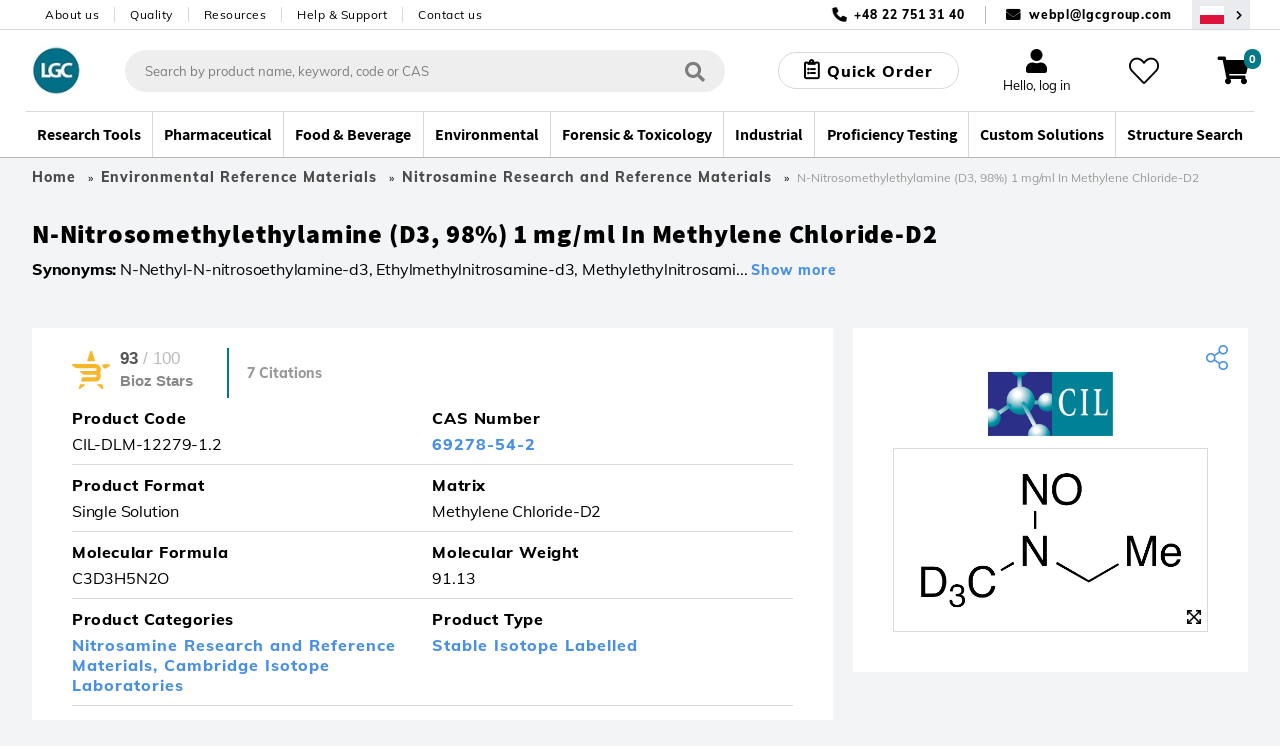

--- FILE ---
content_type: text/css;charset=UTF-8
request_url: https://www.lgcstandards.com/_ui/responsive/theme-lgc/css/fonts.css?v=202601150828
body_size: 161
content:
@font-face{font-display:block;font-family:icomoon;font-style:normal;font-weight:400;src:url(../fonts/icomoon.eot);src:url(../fonts/icomoon.eot?#iefix) format("embedded-opentype"),url(../fonts/icomoon.ttf) format("truetype"),url(../fonts/icomoon.woff) format("woff"),url(../fonts/icomoon.svg) format("svg")}@font-face{font-display:fallback;font-family:Assistant;font-style:normal;font-weight:300;src:local("Assistant Light"),local("Assistant-Light"),url(../fonts/assistant-v4-latin-300.woff2) format("woff2"),url(../fonts/assistant-v4-latin-300.woff) format("woff")}@font-face{font-display:fallback;font-family:Assistant;font-style:normal;font-weight:400;src:local("Assistant"),local("Assistant-Regular"),url(../fonts/assistant-v4-latin-regular.woff2) format("woff2"),url(../fonts/assistant-v4-latin-regular.woff) format("woff")}@font-face{font-display:fallback;font-family:Assistant;font-style:normal;font-weight:600;src:local("Assistant SemiBold"),local("Assistant-SemiBold"),url(../fonts/assistant-v4-latin-600.woff2) format("woff2"),url(../fonts/assistant-v4-latin-600.woff) format("woff")}@font-face{font-display:fallback;font-family:Assistant;font-style:normal;font-weight:700;src:local("Assistant Bold"),local("Assistant-Bold"),url(../fonts/assistant-v4-latin-700.woff2) format("woff2"),url(../fonts/assistant-v4-latin-700.woff) format("woff")}@font-face{font-display:fallback;font-family:Assistant;font-style:normal;font-weight:800;src:local("Assistant ExtraBold"),local("Assistant-ExtraBold"),url(../fonts/assistant-v4-latin-800.woff2) format("woff2"),url(../fonts/assistant-v4-latin-800.woff) format("woff")}@font-face{font-display:fallback;font-family:Muli;font-style:normal;font-weight:400;src:local(""),url(../fonts/muli-v20-latin_latin-ext-regular.woff2) format("woff2"),url(../fonts/muli-v20-latin_latin-ext-regular.woff) format("woff")}@font-face{font-display:fallback;font-family:Muli;font-style:normal;font-weight:800;src:local(""),url(../fonts/muli-v20-latin_latin-ext-800.woff2) format("woff2"),url(../fonts/muli-v20-latin_latin-ext-800.woff) format("woff")}
/*# sourceMappingURL=fonts.css.map*/

--- FILE ---
content_type: text/css;charset=UTF-8
request_url: https://www.lgcstandards.com/wro/js_pdp.css?v=202601150828
body_size: 91516
content:
.el-select-dropdown__item{font-size:14px;padding:0 20px;position:relative;white-space:nowrap;overflow:hidden;text-overflow:ellipsis;color:#606266;height:34px;line-height:34px;-webkit-box-sizing:border-box;box-sizing:border-box;cursor:pointer}.el-select-dropdown__item.is-disabled{color:#C0C4CC;cursor:not-allowed}.el-select-dropdown__item.is-disabled:hover{background-color:#FFF}.el-select-dropdown__item.hover,.el-select-dropdown__item:hover{background-color:#F5F7FA}.el-select-dropdown__item.selected{color:#409EFF;font-weight:700}.fade-in-linear-enter-active,.fade-in-linear-leave-active{-webkit-transition:opacity .2s linear;transition:opacity .2s linear}.fade-in-linear-enter,.fade-in-linear-leave,.fade-in-linear-leave-active{opacity:0}.el-fade-in-linear-enter-active,.el-fade-in-linear-leave-active{-webkit-transition:opacity .2s linear;transition:opacity .2s linear}.el-fade-in-linear-enter,.el-fade-in-linear-leave,.el-fade-in-linear-leave-active{opacity:0}.el-fade-in-enter-active,.el-fade-in-leave-active{-webkit-transition:all .3s cubic-bezier(.55,0,.1,1);transition:all .3s cubic-bezier(.55,0,.1,1)}.el-fade-in-enter,.el-fade-in-leave-active{opacity:0}.el-zoom-in-center-enter-active,.el-zoom-in-center-leave-active{-webkit-transition:all .3s cubic-bezier(.55,0,.1,1);transition:all .3s cubic-bezier(.55,0,.1,1)}.el-zoom-in-center-enter,.el-zoom-in-center-leave-active{opacity:0;-webkit-transform:scaleX(0);transform:scaleX(0)}.el-zoom-in-top-enter-active,.el-zoom-in-top-leave-active{opacity:1;-webkit-transform:scaleY(1);transform:scaleY(1);-webkit-transition:opacity .3s cubic-bezier(.23,1,.32,1),-webkit-transform .3s cubic-bezier(.23,1,.32,1);transition:opacity .3s cubic-bezier(.23,1,.32,1),-webkit-transform .3s cubic-bezier(.23,1,.32,1);transition:transform .3s cubic-bezier(.23,1,.32,1),opacity .3s cubic-bezier(.23,1,.32,1);transition:transform .3s cubic-bezier(.23,1,.32,1),opacity .3s cubic-bezier(.23,1,.32,1),-webkit-transform .3s cubic-bezier(.23,1,.32,1);-webkit-transform-origin:center top;transform-origin:center top}.el-zoom-in-top-enter,.el-zoom-in-top-leave-active{opacity:0;-webkit-transform:scaleY(0);transform:scaleY(0)}.el-zoom-in-bottom-enter-active,.el-zoom-in-bottom-leave-active{opacity:1;-webkit-transform:scaleY(1);transform:scaleY(1);-webkit-transition:opacity .3s cubic-bezier(.23,1,.32,1),-webkit-transform .3s cubic-bezier(.23,1,.32,1);transition:opacity .3s cubic-bezier(.23,1,.32,1),-webkit-transform .3s cubic-bezier(.23,1,.32,1);transition:transform .3s cubic-bezier(.23,1,.32,1),opacity .3s cubic-bezier(.23,1,.32,1);transition:transform .3s cubic-bezier(.23,1,.32,1),opacity .3s cubic-bezier(.23,1,.32,1),-webkit-transform .3s cubic-bezier(.23,1,.32,1);-webkit-transform-origin:center bottom;transform-origin:center bottom}.el-zoom-in-bottom-enter,.el-zoom-in-bottom-leave-active{opacity:0;-webkit-transform:scaleY(0);transform:scaleY(0)}.el-zoom-in-left-enter-active,.el-zoom-in-left-leave-active{opacity:1;-webkit-transform:scale(1,1);transform:scale(1,1);-webkit-transition:opacity .3s cubic-bezier(.23,1,.32,1),-webkit-transform .3s cubic-bezier(.23,1,.32,1);transition:opacity .3s cubic-bezier(.23,1,.32,1),-webkit-transform .3s cubic-bezier(.23,1,.32,1);transition:transform .3s cubic-bezier(.23,1,.32,1),opacity .3s cubic-bezier(.23,1,.32,1);transition:transform .3s cubic-bezier(.23,1,.32,1),opacity .3s cubic-bezier(.23,1,.32,1),-webkit-transform .3s cubic-bezier(.23,1,.32,1);-webkit-transform-origin:top left;transform-origin:top left}.el-zoom-in-left-enter,.el-zoom-in-left-leave-active{opacity:0;-webkit-transform:scale(.45,.45);transform:scale(.45,.45)}.collapse-transition{-webkit-transition:.3s height ease-in-out,.3s padding-top ease-in-out,.3s padding-bottom ease-in-out;transition:.3s height ease-in-out,.3s padding-top ease-in-out,.3s padding-bottom ease-in-out}.horizontal-collapse-transition{-webkit-transition:.3s width ease-in-out,.3s padding-left ease-in-out,.3s padding-right ease-in-out;transition:.3s width ease-in-out,.3s padding-left ease-in-out,.3s padding-right ease-in-out}.el-list-enter-active,.el-list-leave-active{-webkit-transition:all 1s;transition:all 1s}.el-list-enter,.el-list-leave-active{opacity:0;-webkit-transform:translateY(-30px);transform:translateY(-30px)}.el-opacity-transition{-webkit-transition:opacity .3s cubic-bezier(.55,0,.1,1);transition:opacity .3s cubic-bezier(.55,0,.1,1)}@font-face{font-family:element-icons;src:url([data-uri]) format("woff"),url([data-uri]) format("truetype");font-weight:400;font-display:"auto";font-style:normal}[class*=" el-icon-"],[class^=el-icon-]{font-family:element-icons!important;speak:none;font-style:normal;font-weight:400;font-variant:normal;text-transform:none;line-height:1;vertical-align:baseline;display:inline-block;-webkit-font-smoothing:antialiased;-moz-osx-font-smoothing:grayscale}.el-icon-ice-cream-round:before{content:"\e6a0"}.el-icon-ice-cream-square:before{content:"\e6a3"}.el-icon-lollipop:before{content:"\e6a4"}.el-icon-potato-strips:before{content:"\e6a5"}.el-icon-milk-tea:before{content:"\e6a6"}.el-icon-ice-drink:before{content:"\e6a7"}.el-icon-ice-tea:before{content:"\e6a9"}.el-icon-coffee:before{content:"\e6aa"}.el-icon-orange:before{content:"\e6ab"}.el-icon-pear:before{content:"\e6ac"}.el-icon-apple:before{content:"\e6ad"}.el-icon-cherry:before{content:"\e6ae"}.el-icon-watermelon:before{content:"\e6af"}.el-icon-grape:before{content:"\e6b0"}.el-icon-refrigerator:before{content:"\e6b1"}.el-icon-goblet-square-full:before{content:"\e6b2"}.el-icon-goblet-square:before{content:"\e6b3"}.el-icon-goblet-full:before{content:"\e6b4"}.el-icon-goblet:before{content:"\e6b5"}.el-icon-cold-drink:before{content:"\e6b6"}.el-icon-coffee-cup:before{content:"\e6b8"}.el-icon-water-cup:before{content:"\e6b9"}.el-icon-hot-water:before{content:"\e6ba"}.el-icon-ice-cream:before{content:"\e6bb"}.el-icon-dessert:before{content:"\e6bc"}.el-icon-sugar:before{content:"\e6bd"}.el-icon-tableware:before{content:"\e6be"}.el-icon-burger:before{content:"\e6bf"}.el-icon-knife-fork:before{content:"\e6c1"}.el-icon-fork-spoon:before{content:"\e6c2"}.el-icon-chicken:before{content:"\e6c3"}.el-icon-food:before{content:"\e6c4"}.el-icon-dish-1:before{content:"\e6c5"}.el-icon-dish:before{content:"\e6c6"}.el-icon-moon-night:before{content:"\e6ee"}.el-icon-moon:before{content:"\e6f0"}.el-icon-cloudy-and-sunny:before{content:"\e6f1"}.el-icon-partly-cloudy:before{content:"\e6f2"}.el-icon-cloudy:before{content:"\e6f3"}.el-icon-sunny:before{content:"\e6f6"}.el-icon-sunset:before{content:"\e6f7"}.el-icon-sunrise-1:before{content:"\e6f8"}.el-icon-sunrise:before{content:"\e6f9"}.el-icon-heavy-rain:before{content:"\e6fa"}.el-icon-lightning:before{content:"\e6fb"}.el-icon-light-rain:before{content:"\e6fc"}.el-icon-wind-power:before{content:"\e6fd"}.el-icon-baseball:before{content:"\e712"}.el-icon-soccer:before{content:"\e713"}.el-icon-football:before{content:"\e715"}.el-icon-basketball:before{content:"\e716"}.el-icon-ship:before{content:"\e73f"}.el-icon-truck:before{content:"\e740"}.el-icon-bicycle:before{content:"\e741"}.el-icon-mobile-phone:before{content:"\e6d3"}.el-icon-service:before{content:"\e6d4"}.el-icon-key:before{content:"\e6e2"}.el-icon-unlock:before{content:"\e6e4"}.el-icon-lock:before{content:"\e6e5"}.el-icon-watch:before{content:"\e6fe"}.el-icon-watch-1:before{content:"\e6ff"}.el-icon-timer:before{content:"\e702"}.el-icon-alarm-clock:before{content:"\e703"}.el-icon-map-location:before{content:"\e704"}.el-icon-delete-location:before{content:"\e705"}.el-icon-add-location:before{content:"\e706"}.el-icon-location-information:before{content:"\e707"}.el-icon-location-outline:before{content:"\e708"}.el-icon-location:before{content:"\e79e"}.el-icon-place:before{content:"\e709"}.el-icon-discover:before{content:"\e70a"}.el-icon-first-aid-kit:before{content:"\e70b"}.el-icon-trophy-1:before{content:"\e70c"}.el-icon-trophy:before{content:"\e70d"}.el-icon-medal:before{content:"\e70e"}.el-icon-medal-1:before{content:"\e70f"}.el-icon-stopwatch:before{content:"\e710"}.el-icon-mic:before{content:"\e711"}.el-icon-copy-document:before{content:"\e718"}.el-icon-full-screen:before{content:"\e719"}.el-icon-switch-button:before{content:"\e71b"}.el-icon-aim:before{content:"\e71c"}.el-icon-crop:before{content:"\e71d"}.el-icon-odometer:before{content:"\e71e"}.el-icon-time:before{content:"\e71f"}.el-icon-bangzhu:before{content:"\e724"}.el-icon-close-notification:before{content:"\e726"}.el-icon-microphone:before{content:"\e727"}.el-icon-turn-off-microphone:before{content:"\e728"}.el-icon-position:before{content:"\e729"}.el-icon-postcard:before{content:"\e72a"}.el-icon-message:before{content:"\e72b"}.el-icon-chat-line-square:before{content:"\e72d"}.el-icon-chat-dot-square:before{content:"\e72e"}.el-icon-chat-dot-round:before{content:"\e72f"}.el-icon-chat-square:before{content:"\e730"}.el-icon-chat-line-round:before{content:"\e731"}.el-icon-chat-round:before{content:"\e732"}.el-icon-set-up:before{content:"\e733"}.el-icon-turn-off:before{content:"\e734"}.el-icon-open:before{content:"\e735"}.el-icon-connection:before{content:"\e736"}.el-icon-link:before{content:"\e737"}.el-icon-cpu:before{content:"\e738"}.el-icon-thumb:before{content:"\e739"}.el-icon-female:before{content:"\e73a"}.el-icon-male:before{content:"\e73b"}.el-icon-guide:before{content:"\e73c"}.el-icon-news:before{content:"\e73e"}.el-icon-price-tag:before{content:"\e744"}.el-icon-discount:before{content:"\e745"}.el-icon-wallet:before{content:"\e747"}.el-icon-coin:before{content:"\e748"}.el-icon-money:before{content:"\e749"}.el-icon-bank-card:before{content:"\e74a"}.el-icon-box:before{content:"\e74b"}.el-icon-present:before{content:"\e74c"}.el-icon-sell:before{content:"\e6d5"}.el-icon-sold-out:before{content:"\e6d6"}.el-icon-shopping-bag-2:before{content:"\e74d"}.el-icon-shopping-bag-1:before{content:"\e74e"}.el-icon-shopping-cart-2:before{content:"\e74f"}.el-icon-shopping-cart-1:before{content:"\e750"}.el-icon-shopping-cart-full:before{content:"\e751"}.el-icon-smoking:before{content:"\e752"}.el-icon-no-smoking:before{content:"\e753"}.el-icon-house:before{content:"\e754"}.el-icon-table-lamp:before{content:"\e755"}.el-icon-school:before{content:"\e756"}.el-icon-office-building:before{content:"\e757"}.el-icon-toilet-paper:before{content:"\e758"}.el-icon-notebook-2:before{content:"\e759"}.el-icon-notebook-1:before{content:"\e75a"}.el-icon-files:before{content:"\e75b"}.el-icon-collection:before{content:"\e75c"}.el-icon-receiving:before{content:"\e75d"}.el-icon-suitcase-1:before{content:"\e760"}.el-icon-suitcase:before{content:"\e761"}.el-icon-film:before{content:"\e763"}.el-icon-collection-tag:before{content:"\e765"}.el-icon-data-analysis:before{content:"\e766"}.el-icon-pie-chart:before{content:"\e767"}.el-icon-data-board:before{content:"\e768"}.el-icon-data-line:before{content:"\e76d"}.el-icon-reading:before{content:"\e769"}.el-icon-magic-stick:before{content:"\e76a"}.el-icon-coordinate:before{content:"\e76b"}.el-icon-mouse:before{content:"\e76c"}.el-icon-brush:before{content:"\e76e"}.el-icon-headset:before{content:"\e76f"}.el-icon-umbrella:before{content:"\e770"}.el-icon-scissors:before{content:"\e771"}.el-icon-mobile:before{content:"\e773"}.el-icon-attract:before{content:"\e774"}.el-icon-monitor:before{content:"\e775"}.el-icon-search:before{content:"\e778"}.el-icon-takeaway-box:before{content:"\e77a"}.el-icon-paperclip:before{content:"\e77d"}.el-icon-printer:before{content:"\e77e"}.el-icon-document-add:before{content:"\e782"}.el-icon-document:before{content:"\e785"}.el-icon-document-checked:before{content:"\e786"}.el-icon-document-copy:before{content:"\e787"}.el-icon-document-delete:before{content:"\e788"}.el-icon-document-remove:before{content:"\e789"}.el-icon-tickets:before{content:"\e78b"}.el-icon-folder-checked:before{content:"\e77f"}.el-icon-folder-delete:before{content:"\e780"}.el-icon-folder-remove:before{content:"\e781"}.el-icon-folder-add:before{content:"\e783"}.el-icon-folder-opened:before{content:"\e784"}.el-icon-folder:before{content:"\e78a"}.el-icon-edit-outline:before{content:"\e764"}.el-icon-edit:before{content:"\e78c"}.el-icon-date:before{content:"\e78e"}.el-icon-c-scale-to-original:before{content:"\e7c6"}.el-icon-view:before{content:"\e6ce"}.el-icon-loading:before{content:"\e6cf"}.el-icon-rank:before{content:"\e6d1"}.el-icon-sort-down:before{content:"\e7c4"}.el-icon-sort-up:before{content:"\e7c5"}.el-icon-sort:before{content:"\e6d2"}.el-icon-finished:before{content:"\e6cd"}.el-icon-refresh-left:before{content:"\e6c7"}.el-icon-refresh-right:before{content:"\e6c8"}.el-icon-refresh:before{content:"\e6d0"}.el-icon-video-play:before{content:"\e7c0"}.el-icon-video-pause:before{content:"\e7c1"}.el-icon-d-arrow-right:before{content:"\e6dc"}.el-icon-d-arrow-left:before{content:"\e6dd"}.el-icon-arrow-up:before{content:"\e6e1"}.el-icon-arrow-down:before{content:"\e6df"}.el-icon-arrow-right:before{content:"\e6e0"}.el-icon-arrow-left:before{content:"\e6de"}.el-icon-top-right:before{content:"\e6e7"}.el-icon-top-left:before{content:"\e6e8"}.el-icon-top:before{content:"\e6e6"}.el-icon-bottom:before{content:"\e6eb"}.el-icon-right:before{content:"\e6e9"}.el-icon-back:before{content:"\e6ea"}.el-icon-bottom-right:before{content:"\e6ec"}.el-icon-bottom-left:before{content:"\e6ed"}.el-icon-caret-top:before{content:"\e78f"}.el-icon-caret-bottom:before{content:"\e790"}.el-icon-caret-right:before{content:"\e791"}.el-icon-caret-left:before{content:"\e792"}.el-icon-d-caret:before{content:"\e79a"}.el-icon-share:before{content:"\e793"}.el-icon-menu:before{content:"\e798"}.el-icon-s-grid:before{content:"\e7a6"}.el-icon-s-check:before{content:"\e7a7"}.el-icon-s-data:before{content:"\e7a8"}.el-icon-s-opportunity:before{content:"\e7aa"}.el-icon-s-custom:before{content:"\e7ab"}.el-icon-s-claim:before{content:"\e7ad"}.el-icon-s-finance:before{content:"\e7ae"}.el-icon-s-comment:before{content:"\e7af"}.el-icon-s-flag:before{content:"\e7b0"}.el-icon-s-marketing:before{content:"\e7b1"}.el-icon-s-shop:before{content:"\e7b4"}.el-icon-s-open:before{content:"\e7b5"}.el-icon-s-management:before{content:"\e7b6"}.el-icon-s-ticket:before{content:"\e7b7"}.el-icon-s-release:before{content:"\e7b8"}.el-icon-s-home:before{content:"\e7b9"}.el-icon-s-promotion:before{content:"\e7ba"}.el-icon-s-operation:before{content:"\e7bb"}.el-icon-s-unfold:before{content:"\e7bc"}.el-icon-s-fold:before{content:"\e7a9"}.el-icon-s-platform:before{content:"\e7bd"}.el-icon-s-order:before{content:"\e7be"}.el-icon-s-cooperation:before{content:"\e7bf"}.el-icon-bell:before{content:"\e725"}.el-icon-message-solid:before{content:"\e799"}.el-icon-video-camera:before{content:"\e772"}.el-icon-video-camera-solid:before{content:"\e796"}.el-icon-camera:before{content:"\e779"}.el-icon-camera-solid:before{content:"\e79b"}.el-icon-download:before{content:"\e77c"}.el-icon-upload2:before{content:"\e77b"}.el-icon-upload:before{content:"\e7c3"}.el-icon-picture-outline-round:before{content:"\e75f"}.el-icon-picture-outline:before{content:"\e75e"}.el-icon-picture:before{content:"\e79f"}.el-icon-close:before{content:"\e6db"}.el-icon-check:before{content:"\e6da"}.el-icon-plus:before{content:"\e6d9"}.el-icon-minus:before{content:"\e6d8"}.el-icon-help:before{content:"\e73d"}.el-icon-s-help:before{content:"\e7b3"}.el-icon-circle-close:before{content:"\e78d"}.el-icon-circle-check:before{content:"\e720"}.el-icon-circle-plus-outline:before{content:"\e723"}.el-icon-remove-outline:before{content:"\e722"}.el-icon-zoom-out:before{content:"\e776"}.el-icon-zoom-in:before{content:"\e777"}.el-icon-error:before{content:"\e79d"}.el-icon-success:before{content:"\e79c"}.el-icon-circle-plus:before{content:"\e7a0"}.el-icon-remove:before{content:"\e7a2"}.el-icon-info:before{content:"\e7a1"}.el-icon-question:before{content:"\e7a4"}.el-icon-warning-outline:before{content:"\e6c9"}.el-icon-warning:before{content:"\e7a3"}.el-icon-goods:before{content:"\e7c2"}.el-icon-s-goods:before{content:"\e7b2"}.el-icon-star-off:before{content:"\e717"}.el-icon-star-on:before{content:"\e797"}.el-icon-more-outline:before{content:"\e6cc"}.el-icon-more:before{content:"\e794"}.el-icon-phone-outline:before{content:"\e6cb"}.el-icon-phone:before{content:"\e795"}.el-icon-user:before{content:"\e6e3"}.el-icon-user-solid:before{content:"\e7a5"}.el-icon-setting:before{content:"\e6ca"}.el-icon-s-tools:before{content:"\e7ac"}.el-icon-delete:before{content:"\e6d7"}.el-icon-delete-solid:before{content:"\e7c9"}.el-icon-eleme:before{content:"\e7c7"}.el-icon-platform-eleme:before{content:"\e7ca"}.el-icon-loading{-webkit-animation:rotating 2s linear infinite;animation:rotating 2s linear infinite}.el-icon--right{margin-left:5px}.el-icon--left{margin-right:5px}@-webkit-keyframes rotating{0%{-webkit-transform:rotateZ(0);transform:rotateZ(0)}100%{-webkit-transform:rotateZ(360deg);transform:rotateZ(360deg)}}@keyframes rotating{0%{-webkit-transform:rotateZ(0);transform:rotateZ(0)}100%{-webkit-transform:rotateZ(360deg);transform:rotateZ(360deg)}}.el-popper .popper__arrow,.el-popper .popper__arrow::after{position:absolute;display:block;width:0;height:0;border-color:transparent;border-style:solid}.el-popper .popper__arrow{border-width:6px;-webkit-filter:drop-shadow(0 2px 12px rgba(0, 0, 0, .03));filter:drop-shadow(0 2px 12px rgba(0, 0, 0, .03))}.el-popper .popper__arrow::after{content:" ";border-width:6px}.el-popper[x-placement^=top]{margin-bottom:12px}.el-popper[x-placement^=top] .popper__arrow{bottom:-6px;left:50%;margin-right:3px;border-top-color:#EBEEF5;border-bottom-width:0}.el-popper[x-placement^=top] .popper__arrow::after{bottom:1px;margin-left:-6px;border-top-color:#FFF;border-bottom-width:0}.el-popper[x-placement^=bottom]{margin-top:12px}.el-popper[x-placement^=bottom] .popper__arrow{top:-6px;left:50%;margin-right:3px;border-top-width:0;border-bottom-color:#EBEEF5}.el-popper[x-placement^=bottom] .popper__arrow::after{top:1px;margin-left:-6px;border-top-width:0;border-bottom-color:#FFF}.el-popper[x-placement^=right]{margin-left:12px}.el-popper[x-placement^=right] .popper__arrow{top:50%;left:-6px;margin-bottom:3px;border-right-color:#EBEEF5;border-left-width:0}.el-popper[x-placement^=right] .popper__arrow::after{bottom:-6px;left:1px;border-right-color:#FFF;border-left-width:0}.el-popper[x-placement^=left]{margin-right:12px}.el-popper[x-placement^=left] .popper__arrow{top:50%;right:-6px;margin-bottom:3px;border-right-width:0;border-left-color:#EBEEF5}.el-popper[x-placement^=left] .popper__arrow::after{right:1px;bottom:-6px;margin-left:-6px;border-right-width:0;border-left-color:#FFF}.el-select-dropdown{position:absolute;z-index:1001;border:1px solid #E4E7ED;border-radius:4px;background-color:#FFF;-webkit-box-shadow:0 2px 12px 0 rgba(0,0,0,.1);box-shadow:0 2px 12px 0 rgba(0,0,0,.1);-webkit-box-sizing:border-box;box-sizing:border-box;margin:5px 0}.el-select-dropdown.is-multiple .el-select-dropdown__item{padding-right:40px}.el-select-dropdown.is-multiple .el-select-dropdown__item.selected{color:#409EFF;background-color:#FFF}.el-select-dropdown.is-multiple .el-select-dropdown__item.selected.hover{background-color:#F5F7FA}.el-select-dropdown.is-multiple .el-select-dropdown__item.selected::after{position:absolute;right:20px;font-family:element-icons;content:"\e6da";font-size:12px;font-weight:700;-webkit-font-smoothing:antialiased;-moz-osx-font-smoothing:grayscale}.el-select-dropdown .el-scrollbar.is-empty .el-select-dropdown__list{padding:0}.el-select-dropdown__empty{padding:10px 0;margin:0;text-align:center;color:#999;font-size:14px}.el-select-dropdown__wrap{max-height:274px}.el-select-dropdown__list{list-style:none;padding:6px 0;margin:0;-webkit-box-sizing:border-box;box-sizing:border-box}.el-textarea{position:relative;display:inline-block;width:100%;vertical-align:bottom;font-size:14px}.el-input__inner,.el-textarea__inner{color:#606266;font-size:inherit;width:100%;-webkit-box-sizing:border-box}.el-textarea__inner{display:block;resize:vertical;padding:5px 15px;line-height:1.5;box-sizing:border-box;background-color:#FFF;background-image:none;border:1px solid #DCDFE6;border-radius:4px;-webkit-transition:border-color .2s cubic-bezier(.645,.045,.355,1);transition:border-color .2s cubic-bezier(.645,.045,.355,1)}.el-textarea__inner::-webkit-input-placeholder{color:#C0C4CC}.el-textarea__inner:-ms-input-placeholder{color:#C0C4CC}.el-textarea__inner::-ms-input-placeholder{color:#C0C4CC}.el-textarea__inner::placeholder{color:#C0C4CC}.el-textarea__inner:hover{border-color:#C0C4CC}.el-textarea__inner:focus{outline:0;border-color:#409EFF}.el-textarea .el-input__count{color:#909399;background:#FFF;position:absolute;font-size:12px;bottom:5px;right:10px}.el-textarea.is-disabled .el-textarea__inner{background-color:#F5F7FA;border-color:#E4E7ED;color:#C0C4CC;cursor:not-allowed}.el-textarea.is-disabled .el-textarea__inner::-webkit-input-placeholder{color:#C0C4CC}.el-textarea.is-disabled .el-textarea__inner:-ms-input-placeholder{color:#C0C4CC}.el-textarea.is-disabled .el-textarea__inner::-ms-input-placeholder{color:#C0C4CC}.el-textarea.is-disabled .el-textarea__inner::placeholder{color:#C0C4CC}.el-textarea.is-exceed .el-textarea__inner{border-color:#F56C6C}.el-textarea.is-exceed .el-input__count{color:#F56C6C}.el-input{position:relative;font-size:14px;display:inline-block;width:100%}.el-input::-webkit-scrollbar{z-index:11;width:6px}.el-input::-webkit-scrollbar:horizontal{height:6px}.el-input::-webkit-scrollbar-thumb{border-radius:5px;width:6px;background:#b4bccc}.el-input::-webkit-scrollbar-corner{background:#fff}.el-input::-webkit-scrollbar-track{background:#fff}.el-input::-webkit-scrollbar-track-piece{background:#fff;width:6px}.el-input__inner,.el-select-dropdown__item.is-disabled:hover{background-color:#FFF}.el-input .el-input__clear{color:#C0C4CC;font-size:14px;cursor:pointer;-webkit-transition:color .2s cubic-bezier(.645,.045,.355,1);transition:color .2s cubic-bezier(.645,.045,.355,1)}.el-input .el-input__clear:hover{color:#909399}.el-input .el-input__count{height:100%;display:-webkit-inline-box;display:-ms-inline-flexbox;display:inline-flex;-webkit-box-align:center;-ms-flex-align:center;align-items:center;color:#909399;font-size:12px}.el-input .el-input__count .el-input__count-inner{background:#FFF;line-height:initial;display:inline-block;padding:0 5px}.el-input__inner{-webkit-appearance:none;background-image:none;border-radius:4px;border:1px solid #DCDFE6;box-sizing:border-box;display:inline-block;height:40px;line-height:40px;outline:0;padding:0 15px;-webkit-transition:border-color .2s cubic-bezier(.645,.045,.355,1);transition:border-color .2s cubic-bezier(.645,.045,.355,1)}.el-input__inner:hover,.el-select:hover .el-input__inner{border-color:#C0C4CC}.el-input__prefix,.el-input__suffix{top:0;-webkit-transition:all .3s;height:100%;color:#C0C4CC;position:absolute;text-align:center}.el-input__inner::-ms-reveal{display:none}.el-input__inner::-webkit-input-placeholder{color:#C0C4CC}.el-input__inner:-ms-input-placeholder{color:#C0C4CC}.el-input__inner::-ms-input-placeholder{color:#C0C4CC}.el-input__inner::placeholder{color:#C0C4CC}.el-input.is-active .el-input__inner,.el-input__inner:focus{border-color:#409EFF;outline:0}.el-input__suffix{right:5px;transition:all .3s;pointer-events:none}.el-input__suffix-inner{pointer-events:all}.el-input__prefix{left:5px;transition:all .3s}.el-input__icon{height:100%;width:25px;text-align:center;-webkit-transition:all .3s;transition:all .3s;line-height:40px}.el-input__icon:after{content:'';height:100%;width:0;display:inline-block;vertical-align:middle}.el-input__validateIcon{pointer-events:none}.el-input.is-disabled .el-input__inner{background-color:#F5F7FA;border-color:#E4E7ED;color:#C0C4CC;cursor:not-allowed}.el-input.is-disabled .el-input__inner::-webkit-input-placeholder{color:#C0C4CC}.el-input.is-disabled .el-input__inner:-ms-input-placeholder{color:#C0C4CC}.el-input.is-disabled .el-input__inner::-ms-input-placeholder{color:#C0C4CC}.el-input.is-disabled .el-input__inner::placeholder{color:#C0C4CC}.el-input.is-disabled .el-input__icon{cursor:not-allowed}.el-input.is-exceed .el-input__inner{border-color:#F56C6C}.el-input.is-exceed .el-input__suffix .el-input__count{color:#F56C6C}.el-input--suffix .el-input__inner{padding-right:30px}.el-input--prefix .el-input__inner{padding-left:30px}.el-input--medium{font-size:14px}.el-input--medium .el-input__inner{height:36px;line-height:36px}.el-input--medium .el-input__icon{line-height:36px}.el-input--small{font-size:13px}.el-input--small .el-input__inner{height:32px;line-height:32px}.el-input--small .el-input__icon{line-height:32px}.el-input--mini{font-size:12px}.el-input--mini .el-input__inner{height:28px;line-height:28px}.el-input--mini .el-input__icon{line-height:28px}.el-input-group{line-height:normal;display:inline-table;width:100%;border-collapse:separate;border-spacing:0}.el-input-group>.el-input__inner{vertical-align:middle;display:table-cell}.el-input-group__append,.el-input-group__prepend{background-color:#F5F7FA;color:#909399;vertical-align:middle;display:table-cell;position:relative;border:1px solid #DCDFE6;border-radius:4px;padding:0 20px;width:1px;white-space:nowrap}.el-input-group--prepend .el-input__inner,.el-input-group__append{border-top-left-radius:0;border-bottom-left-radius:0}.el-input-group--append .el-input__inner,.el-input-group__prepend{border-top-right-radius:0;border-bottom-right-radius:0}.el-input-group__append:focus,.el-input-group__prepend:focus{outline:0}.el-input-group__append .el-button,.el-input-group__append .el-select,.el-input-group__prepend .el-button,.el-input-group__prepend .el-select{display:inline-block;margin:-10px -20px}.el-input-group__append button.el-button,.el-input-group__append div.el-select .el-input__inner,.el-input-group__append div.el-select:hover .el-input__inner,.el-input-group__prepend button.el-button,.el-input-group__prepend div.el-select .el-input__inner,.el-input-group__prepend div.el-select:hover .el-input__inner{border-color:transparent;background-color:transparent;color:inherit;border-top:0;border-bottom:0}.el-input-group__append .el-button,.el-input-group__append .el-input,.el-input-group__prepend .el-button,.el-input-group__prepend .el-input{font-size:inherit}.el-input-group__prepend{border-right:0}.el-input-group__append{border-left:0}.el-input-group--append .el-select .el-input.is-focus .el-input__inner,.el-input-group--prepend .el-select .el-input.is-focus .el-input__inner{border-color:transparent}.el-input__inner::-ms-clear{display:none;width:0;height:0}.el-tag{background-color:#ecf5ff;border-color:#d9ecff;display:inline-block;height:32px;padding:0 10px;line-height:30px;font-size:12px;color:#409EFF;border-width:1px;border-style:solid;border-radius:4px;-webkit-box-sizing:border-box;box-sizing:border-box;white-space:nowrap}.el-tag.is-hit{border-color:#409EFF}.el-tag .el-tag__close{color:#409eff}.el-tag .el-tag__close:hover{color:#FFF;background-color:#409eff}.el-tag.el-tag--info{background-color:#f4f4f5;border-color:#e9e9eb;color:#909399}.el-tag.el-tag--info.is-hit{border-color:#909399}.el-tag.el-tag--info .el-tag__close{color:#909399}.el-tag.el-tag--info .el-tag__close:hover{color:#FFF;background-color:#909399}.el-tag.el-tag--success{background-color:#f0f9eb;border-color:#e1f3d8;color:#67c23a}.el-tag.el-tag--success.is-hit{border-color:#67C23A}.el-tag.el-tag--success .el-tag__close{color:#67c23a}.el-tag.el-tag--success .el-tag__close:hover{color:#FFF;background-color:#67c23a}.el-tag.el-tag--warning{background-color:#fdf6ec;border-color:#faecd8;color:#e6a23c}.el-tag.el-tag--warning.is-hit{border-color:#E6A23C}.el-tag.el-tag--warning .el-tag__close{color:#e6a23c}.el-tag.el-tag--warning .el-tag__close:hover{color:#FFF;background-color:#e6a23c}.el-tag.el-tag--danger{background-color:#fef0f0;border-color:#fde2e2;color:#f56c6c}.el-tag.el-tag--danger.is-hit{border-color:#F56C6C}.el-tag.el-tag--danger .el-tag__close{color:#f56c6c}.el-tag.el-tag--danger .el-tag__close:hover{color:#FFF;background-color:#f56c6c}.el-tag .el-icon-close{border-radius:50%;text-align:center;position:relative;cursor:pointer;font-size:12px;height:16px;width:16px;line-height:16px;vertical-align:middle;top:-1px;right:-5px}.el-tag .el-icon-close::before{display:block}.el-tag--dark{background-color:#409eff;border-color:#409eff;color:#fff}.el-tag--dark.is-hit{border-color:#409EFF}.el-tag--dark .el-tag__close{color:#fff}.el-tag--dark .el-tag__close:hover{color:#FFF;background-color:#66b1ff}.el-tag--dark.el-tag--info{background-color:#909399;border-color:#909399;color:#fff}.el-tag--dark.el-tag--info.is-hit{border-color:#909399}.el-tag--dark.el-tag--info .el-tag__close{color:#fff}.el-tag--dark.el-tag--info .el-tag__close:hover{color:#FFF;background-color:#a6a9ad}.el-tag--dark.el-tag--success{background-color:#67c23a;border-color:#67c23a;color:#fff}.el-tag--dark.el-tag--success.is-hit{border-color:#67C23A}.el-tag--dark.el-tag--success .el-tag__close{color:#fff}.el-tag--dark.el-tag--success .el-tag__close:hover{color:#FFF;background-color:#85ce61}.el-tag--dark.el-tag--warning{background-color:#e6a23c;border-color:#e6a23c;color:#fff}.el-tag--dark.el-tag--warning.is-hit{border-color:#E6A23C}.el-tag--dark.el-tag--warning .el-tag__close{color:#fff}.el-tag--dark.el-tag--warning .el-tag__close:hover{color:#FFF;background-color:#ebb563}.el-tag--dark.el-tag--danger{background-color:#f56c6c;border-color:#f56c6c;color:#fff}.el-tag--dark.el-tag--danger.is-hit{border-color:#F56C6C}.el-tag--dark.el-tag--danger .el-tag__close{color:#fff}.el-tag--dark.el-tag--danger .el-tag__close:hover{color:#FFF;background-color:#f78989}.el-tag--plain{background-color:#fff;border-color:#b3d8ff;color:#409eff}.el-tag--plain.is-hit{border-color:#409EFF}.el-tag--plain .el-tag__close{color:#409eff}.el-tag--plain .el-tag__close:hover{color:#FFF;background-color:#409eff}.el-tag--plain.el-tag--info{background-color:#fff;border-color:#d3d4d6;color:#909399}.el-tag--plain.el-tag--info.is-hit{border-color:#909399}.el-tag--plain.el-tag--info .el-tag__close{color:#909399}.el-tag--plain.el-tag--info .el-tag__close:hover{color:#FFF;background-color:#909399}.el-tag--plain.el-tag--success{background-color:#fff;border-color:#c2e7b0;color:#67c23a}.el-tag--plain.el-tag--success.is-hit{border-color:#67C23A}.el-tag--plain.el-tag--success .el-tag__close{color:#67c23a}.el-tag--plain.el-tag--success .el-tag__close:hover{color:#FFF;background-color:#67c23a}.el-tag--plain.el-tag--warning{background-color:#fff;border-color:#f5dab1;color:#e6a23c}.el-tag--plain.el-tag--warning.is-hit{border-color:#E6A23C}.el-tag--plain.el-tag--warning .el-tag__close{color:#e6a23c}.el-tag--plain.el-tag--warning .el-tag__close:hover{color:#FFF;background-color:#e6a23c}.el-tag--plain.el-tag--danger{background-color:#fff;border-color:#fbc4c4;color:#f56c6c}.el-tag--plain.el-tag--danger.is-hit{border-color:#F56C6C}.el-tag--plain.el-tag--danger .el-tag__close{color:#f56c6c}.el-tag--plain.el-tag--danger .el-tag__close:hover{color:#FFF;background-color:#f56c6c}.el-tag--medium{height:28px;line-height:26px}.el-tag--medium .el-icon-close{-webkit-transform:scale(.8);transform:scale(.8)}.el-tag--small{height:24px;padding:0 8px;line-height:22px}.el-tag--small .el-icon-close{-webkit-transform:scale(.8);transform:scale(.8)}.el-tag--mini{height:20px;padding:0 5px;line-height:19px}.el-tag--mini .el-icon-close{margin-left:-3px;-webkit-transform:scale(.7);transform:scale(.7)}.el-select-dropdown__item{font-size:14px;padding:0 20px;position:relative;white-space:nowrap;overflow:hidden;text-overflow:ellipsis;color:#606266;height:34px;line-height:34px;-webkit-box-sizing:border-box;box-sizing:border-box;cursor:pointer}.el-select-dropdown__item.is-disabled{color:#C0C4CC;cursor:not-allowed}.el-select-dropdown__item.hover,.el-select-dropdown__item:hover{background-color:#F5F7FA}.el-select-dropdown__item.selected{color:#409EFF;font-weight:700}.el-select-group{margin:0;padding:0}.el-select-group__wrap{position:relative;list-style:none;margin:0;padding:0}.el-select-group__wrap:not(:last-of-type){padding-bottom:24px}.el-select-group__wrap:not(:last-of-type)::after{content:'';position:absolute;display:block;left:20px;right:20px;bottom:12px;height:1px;background:#E4E7ED}.el-select-group__title{padding-left:20px;font-size:12px;color:#909399;line-height:30px}.el-select-group .el-select-dropdown__item{padding-left:20px}.el-scrollbar{overflow:hidden;position:relative}.el-scrollbar:active>.el-scrollbar__bar,.el-scrollbar:focus>.el-scrollbar__bar,.el-scrollbar:hover>.el-scrollbar__bar{opacity:1;-webkit-transition:opacity 340ms ease-out;transition:opacity 340ms ease-out}.el-scrollbar__wrap{overflow:scroll;height:100%}.el-scrollbar__wrap--hidden-default{scrollbar-width:none}.el-scrollbar__wrap--hidden-default::-webkit-scrollbar{width:0;height:0}.el-scrollbar__thumb{position:relative;display:block;width:0;height:0;cursor:pointer;border-radius:inherit;background-color:rgba(144,147,153,.3);-webkit-transition:.3s background-color;transition:.3s background-color}.el-scrollbar__thumb:hover{background-color:rgba(144,147,153,.5)}.el-scrollbar__bar{position:absolute;right:2px;bottom:2px;z-index:1;border-radius:4px;opacity:0;-webkit-transition:opacity 120ms ease-out;transition:opacity 120ms ease-out}.el-scrollbar__bar.is-vertical{width:6px;top:2px}.el-scrollbar__bar.is-vertical>div{width:100%}.el-scrollbar__bar.is-horizontal{height:6px;left:2px}.el-scrollbar__bar.is-horizontal>div{height:100%}.el-select{display:inline-block;position:relative}.el-select .el-select__tags>span{display:contents}.el-select .el-input__inner{cursor:pointer;padding-right:35px}.el-select .el-input__inner:focus{border-color:#409EFF}.el-select .el-input .el-select__caret{color:#C0C4CC;font-size:14px;-webkit-transition:-webkit-transform .3s;transition:-webkit-transform .3s;transition:transform .3s;transition:transform .3s,-webkit-transform .3s;-webkit-transform:rotateZ(180deg);transform:rotateZ(180deg);cursor:pointer}.el-select .el-input .el-select__caret.is-reverse{-webkit-transform:rotateZ(0);transform:rotateZ(0)}.el-select .el-input .el-select__caret.is-show-close{font-size:14px;text-align:center;-webkit-transform:rotateZ(180deg);transform:rotateZ(180deg);border-radius:100%;color:#C0C4CC;-webkit-transition:color .2s cubic-bezier(.645,.045,.355,1);transition:color .2s cubic-bezier(.645,.045,.355,1)}.el-select .el-input .el-select__caret.is-show-close:hover{color:#909399}.el-select .el-input.is-disabled .el-input__inner{cursor:not-allowed}.el-select .el-input.is-disabled .el-input__inner:hover{border-color:#E4E7ED}.el-select .el-input.is-focus .el-input__inner{border-color:#409EFF}.el-select>.el-input{display:block}.el-select__input{border:none;outline:0;padding:0;margin-left:15px;color:#666;font-size:14px;-webkit-appearance:none;-moz-appearance:none;appearance:none;height:28px;background-color:transparent}.el-select__input.is-mini{height:14px}.el-select__close{cursor:pointer;position:absolute;top:8px;z-index:1000;right:25px;color:#C0C4CC;line-height:18px;font-size:14px}.el-select__close:hover{color:#909399}.el-select__tags{position:absolute;line-height:normal;white-space:normal;z-index:1;top:50%;-webkit-transform:translateY(-50%);transform:translateY(-50%);display:-webkit-box;display:-ms-flexbox;display:flex;-webkit-box-align:center;-ms-flex-align:center;align-items:center;-ms-flex-wrap:wrap;flex-wrap:wrap}.el-select__tags-text{overflow:hidden;text-overflow:ellipsis}.el-select .el-tag{-webkit-box-sizing:border-box;box-sizing:border-box;border-color:transparent;margin:2px 0 2px 6px;background-color:#f0f2f5;display:-webkit-box;display:-ms-flexbox;display:flex;max-width:100%;-webkit-box-align:center;-ms-flex-align:center;align-items:center}.el-select .el-tag__close.el-icon-close{background-color:#C0C4CC;top:0;color:#FFF;-ms-flex-negative:0;flex-shrink:0}.el-select .el-tag__close.el-icon-close:hover{background-color:#909399}.el-select .el-tag__close.el-icon-close::before{display:block;-webkit-transform:translate(0,.5px);transform:translate(0,.5px)}.el-popover__title,.el-popper[x-placement^=top]{margin-bottom:12px}.el-popper .popper__arrow,.el-popper .popper__arrow::after{position:absolute;display:block;width:0;height:0;border-color:transparent;border-style:solid}.el-popper .popper__arrow{border-width:6px;-webkit-filter:drop-shadow(0 2px 12px rgba(0, 0, 0, .03));filter:drop-shadow(0 2px 12px rgba(0, 0, 0, .03))}.el-popper .popper__arrow::after{content:" ";border-width:6px}.el-popper[x-placement^=top] .popper__arrow{bottom:-6px;left:50%;margin-right:3px;border-top-color:#EBEEF5;border-bottom-width:0}.el-popper[x-placement^=top] .popper__arrow::after{bottom:1px;margin-left:-6px;border-top-color:#FFF;border-bottom-width:0}.el-popper[x-placement^=bottom]{margin-top:12px}.el-popper[x-placement^=bottom] .popper__arrow{top:-6px;left:50%;margin-right:3px;border-top-width:0;border-bottom-color:#EBEEF5}.el-popper[x-placement^=bottom] .popper__arrow::after{top:1px;margin-left:-6px;border-top-width:0;border-bottom-color:#FFF}.el-popper[x-placement^=right]{margin-left:12px}.el-popper[x-placement^=right] .popper__arrow{top:50%;left:-6px;margin-bottom:3px;border-right-color:#EBEEF5;border-left-width:0}.el-popper[x-placement^=right] .popper__arrow::after{bottom:-6px;left:1px;border-right-color:#FFF;border-left-width:0}.el-popper[x-placement^=left]{margin-right:12px}.el-popper[x-placement^=left] .popper__arrow{top:50%;right:-6px;margin-bottom:3px;border-right-width:0;border-left-color:#EBEEF5}.el-popper[x-placement^=left] .popper__arrow::after{right:1px;bottom:-6px;margin-left:-6px;border-right-width:0;border-left-color:#FFF}.el-popover{position:absolute;background:#FFF;min-width:150px;border-radius:4px;border:1px solid #EBEEF5;padding:12px;z-index:2000;color:#606266;line-height:1.4;text-align:justify;font-size:14px;-webkit-box-shadow:0 2px 12px 0 rgba(0,0,0,.1);box-shadow:0 2px 12px 0 rgba(0,0,0,.1);word-break:break-all}.el-popover--plain{padding:18px 20px}.el-popover__title{color:#303133;font-size:16px;line-height:1}.el-popover:focus,.el-popover:focus:active,.el-popover__reference:focus:hover,.el-popover__reference:focus:not(.focusing){outline-width:0}.el-button{display:inline-block;line-height:1;white-space:nowrap;cursor:pointer;background:#FFF;border:1px solid #DCDFE6;color:#606266;-webkit-appearance:none;text-align:center;-webkit-box-sizing:border-box;box-sizing:border-box;outline:0;margin:0;-webkit-transition:.1s;transition:.1s;font-weight:500;-moz-user-select:none;-webkit-user-select:none;-ms-user-select:none;padding:12px 20px;font-size:14px;border-radius:4px}.el-button+.el-button{margin-left:10px}.el-button:focus,.el-button:hover{color:#409EFF;border-color:#c6e2ff;background-color:#ecf5ff}.el-button:active{color:#3a8ee6;border-color:#3a8ee6;outline:0}.el-button::-moz-focus-inner{border:0}.el-button [class*=el-icon-]+span{margin-left:5px}.el-button.is-plain:focus,.el-button.is-plain:hover{background:#FFF;border-color:#409EFF;color:#409EFF}.el-button.is-active,.el-button.is-plain:active{color:#3a8ee6;border-color:#3a8ee6}.el-button.is-plain:active{background:#FFF;outline:0}.el-button.is-disabled,.el-button.is-disabled:focus,.el-button.is-disabled:hover{color:#C0C4CC;cursor:not-allowed;background-image:none;background-color:#FFF;border-color:#EBEEF5}.el-button.is-disabled.el-button--text{background-color:transparent}.el-button.is-disabled.is-plain,.el-button.is-disabled.is-plain:focus,.el-button.is-disabled.is-plain:hover{background-color:#FFF;border-color:#EBEEF5;color:#C0C4CC}.el-button.is-loading{position:relative;pointer-events:none}.el-button.is-loading:before{pointer-events:none;content:'';position:absolute;left:-1px;top:-1px;right:-1px;bottom:-1px;border-radius:inherit;background-color:rgba(255,255,255,.35)}.el-button.is-round{border-radius:20px;padding:12px 23px}.el-button.is-circle{border-radius:50%;padding:12px}.el-button--primary{color:#FFF;background-color:#409EFF;border-color:#409EFF}.el-button--primary:focus,.el-button--primary:hover{background:#66b1ff;border-color:#66b1ff;color:#FFF}.el-button--primary:active{background:#3a8ee6;border-color:#3a8ee6;color:#FFF;outline:0}.el-button--primary.is-active{background:#3a8ee6;border-color:#3a8ee6;color:#FFF}.el-button--primary.is-disabled,.el-button--primary.is-disabled:active,.el-button--primary.is-disabled:focus,.el-button--primary.is-disabled:hover{color:#FFF;background-color:#a0cfff;border-color:#a0cfff}.el-button--primary.is-plain{color:#409EFF;background:#ecf5ff;border-color:#b3d8ff}.el-button--primary.is-plain:focus,.el-button--primary.is-plain:hover{background:#409EFF;border-color:#409EFF;color:#FFF}.el-button--primary.is-plain:active{background:#3a8ee6;border-color:#3a8ee6;color:#FFF;outline:0}.el-button--primary.is-plain.is-disabled,.el-button--primary.is-plain.is-disabled:active,.el-button--primary.is-plain.is-disabled:focus,.el-button--primary.is-plain.is-disabled:hover{color:#8cc5ff;background-color:#ecf5ff;border-color:#d9ecff}.el-button--success{color:#FFF;background-color:#67C23A;border-color:#67C23A}.el-button--success:focus,.el-button--success:hover{background:#85ce61;border-color:#85ce61;color:#FFF}.el-button--success.is-active,.el-button--success:active{background:#5daf34;border-color:#5daf34;color:#FFF}.el-button--success:active{outline:0}.el-button--success.is-disabled,.el-button--success.is-disabled:active,.el-button--success.is-disabled:focus,.el-button--success.is-disabled:hover{color:#FFF;background-color:#b3e19d;border-color:#b3e19d}.el-button--success.is-plain{color:#67C23A;background:#f0f9eb;border-color:#c2e7b0}.el-button--success.is-plain:focus,.el-button--success.is-plain:hover{background:#67C23A;border-color:#67C23A;color:#FFF}.el-button--success.is-plain:active{background:#5daf34;border-color:#5daf34;color:#FFF;outline:0}.el-button--success.is-plain.is-disabled,.el-button--success.is-plain.is-disabled:active,.el-button--success.is-plain.is-disabled:focus,.el-button--success.is-plain.is-disabled:hover{color:#a4da89;background-color:#f0f9eb;border-color:#e1f3d8}.el-button--warning{color:#FFF;background-color:#E6A23C;border-color:#E6A23C}.el-button--warning:focus,.el-button--warning:hover{background:#ebb563;border-color:#ebb563;color:#FFF}.el-button--warning.is-active,.el-button--warning:active{background:#cf9236;border-color:#cf9236;color:#FFF}.el-button--warning:active{outline:0}.el-button--warning.is-disabled,.el-button--warning.is-disabled:active,.el-button--warning.is-disabled:focus,.el-button--warning.is-disabled:hover{color:#FFF;background-color:#f3d19e;border-color:#f3d19e}.el-button--warning.is-plain{color:#E6A23C;background:#fdf6ec;border-color:#f5dab1}.el-button--warning.is-plain:focus,.el-button--warning.is-plain:hover{background:#E6A23C;border-color:#E6A23C;color:#FFF}.el-button--warning.is-plain:active{background:#cf9236;border-color:#cf9236;color:#FFF;outline:0}.el-button--warning.is-plain.is-disabled,.el-button--warning.is-plain.is-disabled:active,.el-button--warning.is-plain.is-disabled:focus,.el-button--warning.is-plain.is-disabled:hover{color:#f0c78a;background-color:#fdf6ec;border-color:#faecd8}.el-button--danger{color:#FFF;background-color:#F56C6C;border-color:#F56C6C}.el-button--danger:focus,.el-button--danger:hover{background:#f78989;border-color:#f78989;color:#FFF}.el-button--danger.is-active,.el-button--danger:active{background:#dd6161;border-color:#dd6161;color:#FFF}.el-button--danger:active{outline:0}.el-button--danger.is-disabled,.el-button--danger.is-disabled:active,.el-button--danger.is-disabled:focus,.el-button--danger.is-disabled:hover{color:#FFF;background-color:#fab6b6;border-color:#fab6b6}.el-button--danger.is-plain{color:#F56C6C;background:#fef0f0;border-color:#fbc4c4}.el-button--danger.is-plain:focus,.el-button--danger.is-plain:hover{background:#F56C6C;border-color:#F56C6C;color:#FFF}.el-button--danger.is-plain:active{background:#dd6161;border-color:#dd6161;color:#FFF;outline:0}.el-button--danger.is-plain.is-disabled,.el-button--danger.is-plain.is-disabled:active,.el-button--danger.is-plain.is-disabled:focus,.el-button--danger.is-plain.is-disabled:hover{color:#f9a7a7;background-color:#fef0f0;border-color:#fde2e2}.el-button--info{color:#FFF;background-color:#909399;border-color:#909399}.el-button--info:focus,.el-button--info:hover{background:#a6a9ad;border-color:#a6a9ad;color:#FFF}.el-button--info.is-active,.el-button--info:active{background:#82848a;border-color:#82848a;color:#FFF}.el-button--info:active{outline:0}.el-button--info.is-disabled,.el-button--info.is-disabled:active,.el-button--info.is-disabled:focus,.el-button--info.is-disabled:hover{color:#FFF;background-color:#c8c9cc;border-color:#c8c9cc}.el-button--info.is-plain{color:#909399;background:#f4f4f5;border-color:#d3d4d6}.el-button--info.is-plain:focus,.el-button--info.is-plain:hover{background:#909399;border-color:#909399;color:#FFF}.el-button--info.is-plain:active{background:#82848a;border-color:#82848a;color:#FFF;outline:0}.el-button--info.is-plain.is-disabled,.el-button--info.is-plain.is-disabled:active,.el-button--info.is-plain.is-disabled:focus,.el-button--info.is-plain.is-disabled:hover{color:#bcbec2;background-color:#f4f4f5;border-color:#e9e9eb}.el-button--medium{padding:10px 20px;font-size:14px;border-radius:4px}.el-button--mini,.el-button--small{font-size:12px;border-radius:3px}.el-button--medium.is-round{padding:10px 20px}.el-button--medium.is-circle{padding:10px}.el-button--small,.el-button--small.is-round{padding:9px 15px}.el-button--small.is-circle{padding:9px}.el-button--mini,.el-button--mini.is-round{padding:7px 15px}.el-button--mini.is-circle{padding:7px}.el-button--text{border-color:transparent;color:#409EFF;background:0 0;padding-left:0;padding-right:0}.el-button--text:focus,.el-button--text:hover{color:#66b1ff;border-color:transparent;background-color:transparent}.el-button--text:active{color:#3a8ee6;border-color:transparent;background-color:transparent}.el-button--text.is-disabled,.el-button--text.is-disabled:focus,.el-button--text.is-disabled:hover{border-color:transparent}.el-button-group .el-button--danger:last-child,.el-button-group .el-button--danger:not(:first-child):not(:last-child),.el-button-group .el-button--info:last-child,.el-button-group .el-button--info:not(:first-child):not(:last-child),.el-button-group .el-button--primary:last-child,.el-button-group .el-button--primary:not(:first-child):not(:last-child),.el-button-group .el-button--success:last-child,.el-button-group .el-button--success:not(:first-child):not(:last-child),.el-button-group .el-button--warning:last-child,.el-button-group .el-button--warning:not(:first-child):not(:last-child),.el-button-group>.el-dropdown>.el-button{border-left-color:rgba(255,255,255,.5)}.el-button-group .el-button--danger:first-child,.el-button-group .el-button--danger:not(:first-child):not(:last-child),.el-button-group .el-button--info:first-child,.el-button-group .el-button--info:not(:first-child):not(:last-child),.el-button-group .el-button--primary:first-child,.el-button-group .el-button--primary:not(:first-child):not(:last-child),.el-button-group .el-button--success:first-child,.el-button-group .el-button--success:not(:first-child):not(:last-child),.el-button-group .el-button--warning:first-child,.el-button-group .el-button--warning:not(:first-child):not(:last-child){border-right-color:rgba(255,255,255,.5)}.el-button-group{display:inline-block;vertical-align:middle}.el-button-group::after,.el-button-group::before{display:table;content:""}.el-button-group::after{clear:both}.el-button-group>.el-button{float:left;position:relative}.el-button-group>.el-button+.el-button{margin-left:0}.el-button-group>.el-button.is-disabled{z-index:1}.el-button-group>.el-button:first-child{border-top-right-radius:0;border-bottom-right-radius:0}.el-button-group>.el-button:last-child{border-top-left-radius:0;border-bottom-left-radius:0}.el-button-group>.el-button:first-child:last-child{border-radius:4px}.el-button-group>.el-button:first-child:last-child.is-round{border-radius:20px}.el-button-group>.el-button:first-child:last-child.is-circle{border-radius:50%}.el-button-group>.el-button:not(:first-child):not(:last-child){border-radius:0}.el-button-group>.el-button:not(:last-child){margin-right:-1px}.el-button-group>.el-button.is-active,.el-button-group>.el-button:not(.is-disabled):active,.el-button-group>.el-button:not(.is-disabled):focus,.el-button-group>.el-button:not(.is-disabled):hover{z-index:1}.el-button-group>.el-dropdown>.el-button{border-top-left-radius:0;border-bottom-left-radius:0}.el-input__inner,.el-textarea__inner{background-image:none;-webkit-box-sizing:border-box;-webkit-transition:border-color .2s cubic-bezier(.645,.045,.355,1)}.el-textarea{position:relative;display:inline-block;width:100%;vertical-align:bottom;font-size:14px}.el-textarea__inner{display:block;resize:vertical;padding:5px 15px;line-height:1.5;box-sizing:border-box;width:100%;font-size:inherit;color:#606266;background-color:#FFF;border:1px solid #DCDFE6;border-radius:4px;transition:border-color .2s cubic-bezier(.645,.045,.355,1)}.el-textarea__inner::-webkit-input-placeholder{color:#C0C4CC}.el-textarea__inner:-ms-input-placeholder{color:#C0C4CC}.el-textarea__inner::-ms-input-placeholder{color:#C0C4CC}.el-textarea__inner::placeholder{color:#C0C4CC}.el-textarea__inner:hover{border-color:#C0C4CC}.el-textarea__inner:focus{outline:0;border-color:#409EFF}.el-textarea .el-input__count{color:#909399;background:#FFF;position:absolute;font-size:12px;bottom:5px;right:10px}.el-textarea.is-disabled .el-textarea__inner{background-color:#F5F7FA;border-color:#E4E7ED;color:#C0C4CC;cursor:not-allowed}.el-textarea.is-disabled .el-textarea__inner::-webkit-input-placeholder{color:#C0C4CC}.el-textarea.is-disabled .el-textarea__inner:-ms-input-placeholder{color:#C0C4CC}.el-textarea.is-disabled .el-textarea__inner::-ms-input-placeholder{color:#C0C4CC}.el-textarea.is-disabled .el-textarea__inner::placeholder{color:#C0C4CC}.el-textarea.is-exceed .el-textarea__inner{border-color:#F56C6C}.el-textarea.is-exceed .el-input__count{color:#F56C6C}.el-input{position:relative;font-size:14px;display:inline-block;width:100%}.el-input::-webkit-scrollbar{z-index:11;width:6px}.el-input::-webkit-scrollbar:horizontal{height:6px}.el-input::-webkit-scrollbar-thumb{border-radius:5px;width:6px;background:#b4bccc}.el-input::-webkit-scrollbar-corner{background:#fff}.el-input::-webkit-scrollbar-track{background:#fff}.el-input::-webkit-scrollbar-track-piece{background:#fff;width:6px}.el-input .el-input__clear{color:#C0C4CC;font-size:14px;cursor:pointer;-webkit-transition:color .2s cubic-bezier(.645,.045,.355,1);transition:color .2s cubic-bezier(.645,.045,.355,1)}.el-input .el-input__clear:hover{color:#909399}.el-input .el-input__count{height:100%;display:-webkit-inline-box;display:-ms-inline-flexbox;display:inline-flex;-webkit-box-align:center;-ms-flex-align:center;align-items:center;color:#909399;font-size:12px}.el-input-group__append .el-button,.el-input-group__append .el-input,.el-input-group__prepend .el-button,.el-input-group__prepend .el-input,.el-input__inner{font-size:inherit}.el-input .el-input__count .el-input__count-inner{background:#FFF;line-height:initial;display:inline-block;padding:0 5px}.el-input__inner{-webkit-appearance:none;background-color:#FFF;border-radius:4px;border:1px solid #DCDFE6;box-sizing:border-box;color:#606266;display:inline-block;height:40px;line-height:40px;outline:0;padding:0 15px;transition:border-color .2s cubic-bezier(.645,.045,.355,1);width:100%}.el-input__prefix,.el-input__suffix{position:absolute;top:0;-webkit-transition:all .3s;text-align:center;height:100%;color:#C0C4CC}.el-input__inner::-ms-reveal{display:none}.el-input__inner::-webkit-input-placeholder{color:#C0C4CC}.el-input__inner:-ms-input-placeholder{color:#C0C4CC}.el-input__inner::-ms-input-placeholder{color:#C0C4CC}.el-input__inner::placeholder{color:#C0C4CC}.el-input__inner:hover{border-color:#C0C4CC}.el-input.is-active .el-input__inner,.el-input__inner:focus{border-color:#409EFF;outline:0}.el-input__suffix{right:5px;transition:all .3s;pointer-events:none}.el-input__suffix-inner{pointer-events:all}.el-input__prefix{left:5px;transition:all .3s}.el-input__icon{height:100%;width:25px;text-align:center;-webkit-transition:all .3s;transition:all .3s;line-height:40px}.el-input__icon:after{content:'';height:100%;width:0;display:inline-block;vertical-align:middle}.el-input__validateIcon{pointer-events:none}.el-input.is-disabled .el-input__inner{background-color:#F5F7FA;border-color:#E4E7ED;color:#C0C4CC;cursor:not-allowed}.el-input.is-disabled .el-input__inner::-webkit-input-placeholder{color:#C0C4CC}.el-input.is-disabled .el-input__inner:-ms-input-placeholder{color:#C0C4CC}.el-input.is-disabled .el-input__inner::-ms-input-placeholder{color:#C0C4CC}.el-input.is-disabled .el-input__inner::placeholder{color:#C0C4CC}.el-input.is-disabled .el-input__icon{cursor:not-allowed}.el-input.is-exceed .el-input__inner{border-color:#F56C6C}.el-input.is-exceed .el-input__suffix .el-input__count{color:#F56C6C}.el-input--suffix .el-input__inner{padding-right:30px}.el-input--prefix .el-input__inner{padding-left:30px}.el-input--medium{font-size:14px}.el-input--medium .el-input__inner{height:36px;line-height:36px}.el-input--medium .el-input__icon{line-height:36px}.el-input--small{font-size:13px}.el-input--small .el-input__inner{height:32px;line-height:32px}.el-input--small .el-input__icon{line-height:32px}.el-input--mini{font-size:12px}.el-input--mini .el-input__inner{height:28px;line-height:28px}.el-input--mini .el-input__icon{line-height:28px}.el-input-group{line-height:normal;display:inline-table;width:100%;border-collapse:separate;border-spacing:0}.el-input-group>.el-input__inner{vertical-align:middle;display:table-cell}.el-input-group__append,.el-input-group__prepend{background-color:#F5F7FA;color:#909399;vertical-align:middle;display:table-cell;position:relative;border:1px solid #DCDFE6;border-radius:4px;padding:0 20px;width:1px;white-space:nowrap}.el-input-group--prepend .el-input__inner,.el-input-group__append{border-top-left-radius:0;border-bottom-left-radius:0}.el-input-group--append .el-input__inner,.el-input-group__prepend{border-top-right-radius:0;border-bottom-right-radius:0}.el-input-group__append:focus,.el-input-group__prepend:focus{outline:0}.el-input-group__append .el-button,.el-input-group__append .el-select,.el-input-group__prepend .el-button,.el-input-group__prepend .el-select{display:inline-block;margin:-10px -20px}.el-input-group__append button.el-button,.el-input-group__append div.el-select .el-input__inner,.el-input-group__append div.el-select:hover .el-input__inner,.el-input-group__prepend button.el-button,.el-input-group__prepend div.el-select .el-input__inner,.el-input-group__prepend div.el-select:hover .el-input__inner{border-color:transparent;background-color:transparent;color:inherit;border-top:0;border-bottom:0}.el-input-group__prepend{border-right:0}.el-input-group__append{border-left:0}.el-input-group--append .el-select .el-input.is-focus .el-input__inner,.el-input-group--prepend .el-select .el-input.is-focus .el-input__inner{border-color:transparent}.el-input__inner::-ms-clear{display:none;width:0;height:0}.v-modal-enter{-webkit-animation:v-modal-in .2s ease;animation:v-modal-in .2s ease}.v-modal-leave{-webkit-animation:v-modal-out .2s ease forwards;animation:v-modal-out .2s ease forwards}@-webkit-keyframes v-modal-in{0%{opacity:0}}@keyframes v-modal-in{0%{opacity:0}}@-webkit-keyframes v-modal-out{100%{opacity:0}}@keyframes v-modal-out{100%{opacity:0}}.v-modal{position:fixed;left:0;top:0;width:100%;height:100%;opacity:.5;background:#000}.el-popup-parent--hidden{overflow:hidden}.el-dialog{position:relative;margin:0 auto 50px;background:#FFF;border-radius:2px;-webkit-box-shadow:0 1px 3px rgba(0,0,0,.3);box-shadow:0 1px 3px rgba(0,0,0,.3);-webkit-box-sizing:border-box;box-sizing:border-box;width:50%}.el-dialog.is-fullscreen{width:100%;margin-top:0;margin-bottom:0;height:100%;overflow:auto}.el-dialog__wrapper{position:fixed;top:0;right:0;bottom:0;left:0;overflow:auto;margin:0}.el-dialog__header{padding:20px 20px 10px}.el-dialog__headerbtn{position:absolute;top:20px;right:20px;padding:0;background:0 0;border:none;outline:0;cursor:pointer;font-size:16px}.el-dialog__headerbtn .el-dialog__close{color:#909399}.el-dialog__headerbtn:focus .el-dialog__close,.el-dialog__headerbtn:hover .el-dialog__close{color:#409EFF}.el-dialog__title{line-height:24px;font-size:18px;color:#303133}.el-dialog__body{padding:30px 20px;color:#606266;font-size:14px;word-break:break-all}.el-dialog__footer{padding:10px 20px 20px;text-align:right;-webkit-box-sizing:border-box;box-sizing:border-box}.el-dialog--center{text-align:center}.el-dialog--center .el-dialog__body{text-align:initial;padding:25px 25px 30px}.el-dialog--center .el-dialog__footer{text-align:inherit}.dialog-fade-enter-active{-webkit-animation:dialog-fade-in .3s;animation:dialog-fade-in .3s}.dialog-fade-leave-active{-webkit-animation:dialog-fade-out .3s;animation:dialog-fade-out .3s}@-webkit-keyframes dialog-fade-in{0%{-webkit-transform:translate3d(0,-20px,0);transform:translate3d(0,-20px,0);opacity:0}100%{-webkit-transform:translate3d(0,0,0);transform:translate3d(0,0,0);opacity:1}}@keyframes dialog-fade-in{0%{-webkit-transform:translate3d(0,-20px,0);transform:translate3d(0,-20px,0);opacity:0}100%{-webkit-transform:translate3d(0,0,0);transform:translate3d(0,0,0);opacity:1}}@-webkit-keyframes dialog-fade-out{0%{-webkit-transform:translate3d(0,0,0);transform:translate3d(0,0,0);opacity:1}100%{-webkit-transform:translate3d(0,-20px,0);transform:translate3d(0,-20px,0);opacity:0}}@keyframes dialog-fade-out{0%{-webkit-transform:translate3d(0,0,0);transform:translate3d(0,0,0);opacity:1}100%{-webkit-transform:translate3d(0,-20px,0);transform:translate3d(0,-20px,0);opacity:0}}.el-date-table,.el-time-panel{-webkit-user-select:none;-moz-user-select:none;-ms-user-select:none}.el-date-table td.in-range div,.el-date-table td.in-range div:hover,.el-date-table.is-week-mode .el-date-table__row.current div,.el-date-table.is-week-mode .el-date-table__row:hover div{background-color:#F2F6FC}.el-date-table{font-size:12px;user-select:none}.el-date-table.is-week-mode .el-date-table__row:hover td.available:hover{color:#606266}.el-date-table.is-week-mode .el-date-table__row:hover td:first-child div{margin-left:5px;border-top-left-radius:15px;border-bottom-left-radius:15px}.el-date-table.is-week-mode .el-date-table__row:hover td:last-child div{margin-right:5px;border-top-right-radius:15px;border-bottom-right-radius:15px}.el-date-table td{width:32px;height:30px;padding:4px 0;-webkit-box-sizing:border-box;box-sizing:border-box;text-align:center;cursor:pointer;position:relative}.el-date-table td div{height:30px;padding:3px 0;-webkit-box-sizing:border-box;box-sizing:border-box}.el-date-table td span{width:24px;height:24px;display:block;margin:0 auto;line-height:24px;position:absolute;left:50%;-webkit-transform:translateX(-50%);transform:translateX(-50%);border-radius:50%}.el-date-table td.next-month,.el-date-table td.prev-month{color:#C0C4CC}.el-date-table td.today{position:relative}.el-date-table td.today span{color:#409EFF;font-weight:700}.el-date-table td.today.end-date span,.el-date-table td.today.start-date span{color:#FFF}.el-date-table td.available:hover{color:#409EFF}.el-date-table td.current:not(.disabled) span{color:#FFF;background-color:#409EFF}.el-date-table td.end-date div,.el-date-table td.start-date div{color:#FFF}.el-date-table td.end-date span,.el-date-table td.start-date span{background-color:#409EFF}.el-date-table td.start-date div{margin-left:5px;border-top-left-radius:15px;border-bottom-left-radius:15px}.el-date-table td.end-date div{margin-right:5px;border-top-right-radius:15px;border-bottom-right-radius:15px}.el-date-table td.disabled div{background-color:#F5F7FA;opacity:1;cursor:not-allowed;color:#C0C4CC}.el-date-table td.selected div{margin-left:5px;margin-right:5px;background-color:#F2F6FC;border-radius:15px}.el-date-table td.selected div:hover{background-color:#F2F6FC}.el-date-table td.selected span{background-color:#409EFF;color:#FFF;border-radius:15px}.el-date-table td.week{font-size:80%;color:#606266}.el-date-table th{padding:5px;color:#606266;font-weight:400;border-bottom:solid 1px #EBEEF5}.el-month-table{font-size:12px;margin:-1px;border-collapse:collapse}.el-month-table td{text-align:center;padding:8px 0;cursor:pointer}.el-month-table td div{height:48px;padding:6px 0;-webkit-box-sizing:border-box;box-sizing:border-box}.el-month-table td.today .cell{color:#409EFF;font-weight:700}.el-month-table td.today.end-date .cell,.el-month-table td.today.start-date .cell{color:#FFF}.el-month-table td.disabled .cell{background-color:#F5F7FA;cursor:not-allowed;color:#C0C4CC}.el-month-table td.disabled .cell:hover{color:#C0C4CC}.el-month-table td .cell{width:60px;height:36px;display:block;line-height:36px;color:#606266;margin:0 auto;border-radius:18px}.el-month-table td .cell:hover{color:#409EFF}.el-month-table td.in-range div,.el-month-table td.in-range div:hover{background-color:#F2F6FC}.el-month-table td.end-date div,.el-month-table td.start-date div{color:#FFF}.el-month-table td.end-date .cell,.el-month-table td.start-date .cell{color:#FFF;background-color:#409EFF}.el-month-table td.start-date div{border-top-left-radius:24px;border-bottom-left-radius:24px}.el-month-table td.end-date div{border-top-right-radius:24px;border-bottom-right-radius:24px}.el-month-table td.current:not(.disabled) .cell{color:#409EFF}.el-year-table{font-size:12px;margin:-1px;border-collapse:collapse}.el-year-table .el-icon{color:#303133}.el-year-table td{text-align:center;padding:20px 3px;cursor:pointer}.el-year-table td.today .cell{color:#409EFF;font-weight:700}.el-year-table td.disabled .cell{background-color:#F5F7FA;cursor:not-allowed;color:#C0C4CC}.el-year-table td.disabled .cell:hover{color:#C0C4CC}.el-year-table td .cell{width:48px;height:32px;display:block;line-height:32px;color:#606266;margin:0 auto}.el-year-table td .cell:hover,.el-year-table td.current:not(.disabled) .cell{color:#409EFF}.el-time-spinner.has-seconds .el-time-spinner__wrapper{width:33.3%}.el-time-spinner__wrapper{max-height:190px;overflow:auto;display:inline-block;width:50%;vertical-align:top;position:relative}.el-time-spinner__wrapper .el-scrollbar__wrap:not(.el-scrollbar__wrap--hidden-default){padding-bottom:15px}.el-date-editor .el-range-input,.el-time-spinner__input.el-input .el-input__inner,.el-time-spinner__list{padding:0;text-align:center}.el-time-spinner__wrapper.is-arrow{-webkit-box-sizing:border-box;box-sizing:border-box;text-align:center;overflow:hidden}.el-time-spinner__wrapper.is-arrow .el-time-spinner__list{-webkit-transform:translateY(-32px);transform:translateY(-32px)}.el-time-spinner__wrapper.is-arrow .el-time-spinner__item:hover:not(.disabled):not(.active){background:#FFF;cursor:default}.el-time-spinner__arrow{font-size:12px;color:#909399;position:absolute;left:0;width:100%;z-index:1;text-align:center;height:30px;line-height:30px;cursor:pointer}.el-time-spinner__arrow:hover{color:#409EFF}.el-time-spinner__arrow.el-icon-arrow-up{top:10px}.el-time-spinner__arrow.el-icon-arrow-down{bottom:10px}.el-time-spinner__input.el-input{width:70%}.el-time-spinner__list{margin:0;list-style:none}.el-time-spinner__list::after,.el-time-spinner__list::before{content:'';display:block;width:100%;height:80px}.el-time-spinner__item{height:32px;line-height:32px;font-size:12px;color:#606266}.el-time-spinner__item:hover:not(.disabled):not(.active){background:#F5F7FA;cursor:pointer}.el-time-spinner__item.active:not(.disabled){color:#303133;font-weight:700}.el-time-spinner__item.disabled{color:#C0C4CC;cursor:not-allowed}.fade-in-linear-enter-active,.fade-in-linear-leave-active{-webkit-transition:opacity .2s linear;transition:opacity .2s linear}.fade-in-linear-enter,.fade-in-linear-leave,.fade-in-linear-leave-active{opacity:0}.el-fade-in-linear-enter-active,.el-fade-in-linear-leave-active{-webkit-transition:opacity .2s linear;transition:opacity .2s linear}.el-fade-in-linear-enter,.el-fade-in-linear-leave,.el-fade-in-linear-leave-active{opacity:0}.el-fade-in-enter-active,.el-fade-in-leave-active{-webkit-transition:all .3s cubic-bezier(.55,0,.1,1);transition:all .3s cubic-bezier(.55,0,.1,1)}.el-fade-in-enter,.el-fade-in-leave-active{opacity:0}.el-zoom-in-center-enter-active,.el-zoom-in-center-leave-active{-webkit-transition:all .3s cubic-bezier(.55,0,.1,1);transition:all .3s cubic-bezier(.55,0,.1,1)}.el-zoom-in-center-enter,.el-zoom-in-center-leave-active{opacity:0;-webkit-transform:scaleX(0);transform:scaleX(0)}.el-zoom-in-top-enter-active,.el-zoom-in-top-leave-active{opacity:1;-webkit-transform:scaleY(1);transform:scaleY(1);-webkit-transition:opacity .3s cubic-bezier(.23,1,.32,1),-webkit-transform .3s cubic-bezier(.23,1,.32,1);transition:opacity .3s cubic-bezier(.23,1,.32,1),-webkit-transform .3s cubic-bezier(.23,1,.32,1);transition:transform .3s cubic-bezier(.23,1,.32,1),opacity .3s cubic-bezier(.23,1,.32,1);transition:transform .3s cubic-bezier(.23,1,.32,1),opacity .3s cubic-bezier(.23,1,.32,1),-webkit-transform .3s cubic-bezier(.23,1,.32,1);-webkit-transform-origin:center top;transform-origin:center top}.el-zoom-in-top-enter,.el-zoom-in-top-leave-active{opacity:0;-webkit-transform:scaleY(0);transform:scaleY(0)}.el-zoom-in-bottom-enter-active,.el-zoom-in-bottom-leave-active{opacity:1;-webkit-transform:scaleY(1);transform:scaleY(1);-webkit-transition:opacity .3s cubic-bezier(.23,1,.32,1),-webkit-transform .3s cubic-bezier(.23,1,.32,1);transition:opacity .3s cubic-bezier(.23,1,.32,1),-webkit-transform .3s cubic-bezier(.23,1,.32,1);transition:transform .3s cubic-bezier(.23,1,.32,1),opacity .3s cubic-bezier(.23,1,.32,1);transition:transform .3s cubic-bezier(.23,1,.32,1),opacity .3s cubic-bezier(.23,1,.32,1),-webkit-transform .3s cubic-bezier(.23,1,.32,1);-webkit-transform-origin:center bottom;transform-origin:center bottom}.el-zoom-in-bottom-enter,.el-zoom-in-bottom-leave-active{opacity:0;-webkit-transform:scaleY(0);transform:scaleY(0)}.el-zoom-in-left-enter-active,.el-zoom-in-left-leave-active{opacity:1;-webkit-transform:scale(1,1);transform:scale(1,1);-webkit-transition:opacity .3s cubic-bezier(.23,1,.32,1),-webkit-transform .3s cubic-bezier(.23,1,.32,1);transition:opacity .3s cubic-bezier(.23,1,.32,1),-webkit-transform .3s cubic-bezier(.23,1,.32,1);transition:transform .3s cubic-bezier(.23,1,.32,1),opacity .3s cubic-bezier(.23,1,.32,1);transition:transform .3s cubic-bezier(.23,1,.32,1),opacity .3s cubic-bezier(.23,1,.32,1),-webkit-transform .3s cubic-bezier(.23,1,.32,1);-webkit-transform-origin:top left;transform-origin:top left}.el-zoom-in-left-enter,.el-zoom-in-left-leave-active{opacity:0;-webkit-transform:scale(.45,.45);transform:scale(.45,.45)}.collapse-transition{-webkit-transition:.3s height ease-in-out,.3s padding-top ease-in-out,.3s padding-bottom ease-in-out;transition:.3s height ease-in-out,.3s padding-top ease-in-out,.3s padding-bottom ease-in-out}.horizontal-collapse-transition{-webkit-transition:.3s width ease-in-out,.3s padding-left ease-in-out,.3s padding-right ease-in-out;transition:.3s width ease-in-out,.3s padding-left ease-in-out,.3s padding-right ease-in-out}.el-list-enter-active,.el-list-leave-active{-webkit-transition:all 1s;transition:all 1s}.el-list-enter,.el-list-leave-active{opacity:0;-webkit-transform:translateY(-30px);transform:translateY(-30px)}.el-opacity-transition{-webkit-transition:opacity .3s cubic-bezier(.55,0,.1,1);transition:opacity .3s cubic-bezier(.55,0,.1,1)}.el-date-editor{position:relative;display:inline-block;text-align:left}.el-date-editor.el-input,.el-date-editor.el-input__inner{width:220px}.el-date-editor--monthrange.el-input,.el-date-editor--monthrange.el-input__inner{width:300px}.el-date-editor--daterange.el-input,.el-date-editor--daterange.el-input__inner,.el-date-editor--timerange.el-input,.el-date-editor--timerange.el-input__inner{width:350px}.el-date-editor--datetimerange.el-input,.el-date-editor--datetimerange.el-input__inner{width:400px}.el-date-editor--dates .el-input__inner{text-overflow:ellipsis;white-space:nowrap}.el-date-editor .el-icon-circle-close{cursor:pointer}.el-date-editor .el-range__icon{font-size:14px;margin-left:-5px;color:#C0C4CC;float:left;line-height:32px}.el-date-editor .el-range-input{-webkit-appearance:none;-moz-appearance:none;appearance:none;border:none;outline:0;display:inline-block;height:100%;margin:0;width:39%;font-size:14px;color:#606266}.el-date-editor .el-range-input::-webkit-input-placeholder{color:#C0C4CC}.el-date-editor .el-range-input:-ms-input-placeholder{color:#C0C4CC}.el-date-editor .el-range-input::-ms-input-placeholder{color:#C0C4CC}.el-date-editor .el-range-input::placeholder{color:#C0C4CC}.el-date-editor .el-range-separator{display:inline-block;height:100%;padding:0 5px;margin:0;text-align:center;line-height:32px;font-size:14px;width:5%;color:#303133}.el-date-editor .el-range__close-icon{font-size:14px;color:#C0C4CC;width:25px;display:inline-block;float:right;line-height:32px}.el-range-editor.el-input__inner{display:-webkit-inline-box;display:-ms-inline-flexbox;display:inline-flex;-webkit-box-align:center;-ms-flex-align:center;align-items:center;padding:3px 10px}.el-range-editor .el-range-input{line-height:1}.el-range-editor.is-active,.el-range-editor.is-active:hover{border-color:#409EFF}.el-range-editor--medium.el-input__inner{height:36px}.el-range-editor--medium .el-range-separator{line-height:28px;font-size:14px}.el-range-editor--medium .el-range-input{font-size:14px}.el-range-editor--medium .el-range__close-icon,.el-range-editor--medium .el-range__icon{line-height:28px}.el-range-editor--small.el-input__inner{height:32px}.el-range-editor--small .el-range-separator{line-height:24px;font-size:13px}.el-range-editor--small .el-range-input{font-size:13px}.el-range-editor--small .el-range__close-icon,.el-range-editor--small .el-range__icon{line-height:24px}.el-range-editor--mini.el-input__inner{height:28px}.el-range-editor--mini .el-range-separator{line-height:20px;font-size:12px}.el-range-editor--mini .el-range-input{font-size:12px}.el-range-editor--mini .el-range__close-icon,.el-range-editor--mini .el-range__icon{line-height:20px}.el-range-editor.is-disabled{background-color:#F5F7FA;border-color:#E4E7ED;color:#C0C4CC;cursor:not-allowed}.el-range-editor.is-disabled:focus,.el-range-editor.is-disabled:hover{border-color:#E4E7ED}.el-picker-panel,.el-time-panel{border:1px solid #E4E7ED;-webkit-box-shadow:0 2px 12px 0 rgba(0,0,0,.1)}.el-range-editor.is-disabled input{background-color:#F5F7FA;color:#C0C4CC;cursor:not-allowed}.el-range-editor.is-disabled input::-webkit-input-placeholder{color:#C0C4CC}.el-range-editor.is-disabled input:-ms-input-placeholder{color:#C0C4CC}.el-range-editor.is-disabled input::-ms-input-placeholder{color:#C0C4CC}.el-range-editor.is-disabled input::placeholder{color:#C0C4CC}.el-range-editor.is-disabled .el-range-separator{color:#C0C4CC}.el-picker-panel{color:#606266;box-shadow:0 2px 12px 0 rgba(0,0,0,.1);background:#FFF;border-radius:4px;line-height:30px;margin:5px 0}.el-picker-panel__body-wrapper::after,.el-picker-panel__body::after{content:"";display:table;clear:both}.el-picker-panel__content{position:relative;margin:15px}.el-picker-panel__footer{border-top:1px solid #e4e4e4;padding:4px;text-align:right;background-color:#FFF;position:relative;font-size:0}.el-picker-panel__shortcut{display:block;width:100%;border:0;background-color:transparent;line-height:28px;font-size:14px;color:#606266;padding-left:12px;text-align:left;outline:0;cursor:pointer}.el-picker-panel__shortcut:hover{color:#409EFF}.el-picker-panel__shortcut.active{background-color:#e6f1fe;color:#409EFF}.el-picker-panel__btn,.el-time-panel__btn{background-color:transparent;font-size:12px}.el-picker-panel__btn{border:1px solid #dcdcdc;color:#333;line-height:24px;border-radius:2px;padding:0 20px;cursor:pointer;outline:0}.el-picker-panel__btn[disabled]{color:#ccc;cursor:not-allowed}.el-picker-panel__icon-btn{font-size:12px;color:#303133;border:0;background:0 0;cursor:pointer;outline:0;margin-top:8px}.el-picker-panel__icon-btn:hover{color:#409EFF}.el-picker-panel__icon-btn.is-disabled{color:#bbb}.el-picker-panel__icon-btn.is-disabled:hover{cursor:not-allowed}.el-picker-panel__link-btn{vertical-align:middle}.el-picker-panel [slot=sidebar],.el-picker-panel__sidebar{position:absolute;top:0;bottom:0;width:110px;border-right:1px solid #e4e4e4;-webkit-box-sizing:border-box;box-sizing:border-box;padding-top:6px;background-color:#FFF;overflow:auto}.el-picker-panel [slot=sidebar]+.el-picker-panel__body,.el-picker-panel__sidebar+.el-picker-panel__body{margin-left:110px}.el-date-picker{width:322px}.el-date-picker.has-sidebar.has-time{width:434px}.el-date-picker.has-sidebar{width:438px}.el-date-picker.has-time .el-picker-panel__body-wrapper{position:relative}.el-date-picker .el-picker-panel__content{width:292px}.el-date-picker table{table-layout:fixed;width:100%}.el-date-picker__editor-wrap{position:relative;display:table-cell;padding:0 5px}.el-date-picker__time-header{position:relative;border-bottom:1px solid #e4e4e4;font-size:12px;padding:8px 5px 5px;display:table;width:100%;-webkit-box-sizing:border-box;box-sizing:border-box}.el-date-picker__header{margin:12px;text-align:center}.el-date-picker__header--bordered{margin-bottom:0;padding-bottom:12px;border-bottom:solid 1px #EBEEF5}.el-date-picker__header--bordered+.el-picker-panel__content{margin-top:0}.el-date-picker__header-label{font-size:16px;font-weight:500;padding:0 5px;line-height:22px;text-align:center;cursor:pointer;color:#606266}.el-date-picker__header-label.active,.el-date-picker__header-label:hover{color:#409EFF}.el-date-picker__prev-btn{float:left}.el-date-picker__next-btn{float:right}.el-date-picker__time-wrap{padding:10px;text-align:center}.el-date-picker__time-label{float:left;cursor:pointer;line-height:30px;margin-left:10px}.el-date-range-picker{width:646px}.el-date-range-picker.has-sidebar{width:756px}.el-date-range-picker table{table-layout:fixed;width:100%}.el-date-range-picker .el-picker-panel__body{min-width:513px}.el-date-range-picker .el-picker-panel__content{margin:0}.el-date-range-picker__header{position:relative;text-align:center;height:28px}.el-date-range-picker__header [class*=arrow-left]{float:left}.el-date-range-picker__header [class*=arrow-right]{float:right}.el-date-range-picker__header div{font-size:16px;font-weight:500;margin-right:50px}.el-date-range-picker__content{float:left;width:50%;-webkit-box-sizing:border-box;box-sizing:border-box;margin:0;padding:16px}.el-date-range-picker__content.is-left{border-right:1px solid #e4e4e4}.el-date-range-picker__content .el-date-range-picker__header div{margin-left:50px;margin-right:50px}.el-date-range-picker__editors-wrap{-webkit-box-sizing:border-box;box-sizing:border-box;display:table-cell}.el-date-range-picker__editors-wrap.is-right{text-align:right}.el-date-range-picker__time-header{position:relative;border-bottom:1px solid #e4e4e4;font-size:12px;padding:8px 5px 5px;display:table;width:100%;-webkit-box-sizing:border-box;box-sizing:border-box}.el-date-range-picker__time-header>.el-icon-arrow-right{font-size:20px;vertical-align:middle;display:table-cell;color:#303133}.el-date-range-picker__time-picker-wrap{position:relative;display:table-cell;padding:0 5px}.el-date-range-picker__time-picker-wrap .el-picker-panel{position:absolute;top:13px;right:0;z-index:1;background:#FFF}.el-time-range-picker{width:354px;overflow:visible}.el-time-range-picker__content{position:relative;text-align:center;padding:10px}.el-time-range-picker__cell{-webkit-box-sizing:border-box;box-sizing:border-box;margin:0;padding:4px 7px 7px;width:50%;display:inline-block}.el-time-range-picker__header{margin-bottom:5px;text-align:center;font-size:14px}.el-time-range-picker__body{border-radius:2px;border:1px solid #E4E7ED}.el-time-panel{margin:5px 0;background-color:#FFF;box-shadow:0 2px 12px 0 rgba(0,0,0,.1);border-radius:2px;position:absolute;width:180px;left:0;z-index:1000;user-select:none;-webkit-box-sizing:content-box;box-sizing:content-box}.el-input,.el-textarea{width:100%;font-size:14px}.el-time-panel__content{font-size:0;position:relative;overflow:hidden}.el-time-panel__content::after,.el-time-panel__content::before{content:"";top:50%;position:absolute;margin-top:-15px;height:32px;z-index:-1;left:0;right:0;-webkit-box-sizing:border-box;box-sizing:border-box;padding-top:6px;text-align:left;border-top:1px solid #E4E7ED;border-bottom:1px solid #E4E7ED}.el-time-panel__content::after{left:50%;margin-left:12%;margin-right:12%}.el-time-panel__content::before{padding-left:50%;margin-right:12%;margin-left:12%}.el-time-panel__content.has-seconds::after{left:calc(100% / 3 * 2)}.el-time-panel__content.has-seconds::before{padding-left:calc(100% / 3)}.el-time-panel__footer{border-top:1px solid #e4e4e4;padding:4px;height:36px;line-height:25px;text-align:right;-webkit-box-sizing:border-box;box-sizing:border-box}.el-time-panel__btn{border:none;line-height:28px;padding:0 5px;margin:0 5px;cursor:pointer;outline:0;color:#303133}.el-time-panel__btn.confirm{font-weight:800;color:#409EFF}.el-input__inner,.el-textarea__inner{-webkit-box-sizing:border-box;color:#606266}.el-textarea{position:relative;display:inline-block;vertical-align:bottom}.el-textarea__inner{display:block;resize:vertical;padding:5px 15px;line-height:1.5;box-sizing:border-box;width:100%;font-size:inherit;background-color:#FFF;background-image:none;border:1px solid #DCDFE6;border-radius:4px;-webkit-transition:border-color .2s cubic-bezier(.645,.045,.355,1);transition:border-color .2s cubic-bezier(.645,.045,.355,1)}.el-textarea__inner::-webkit-input-placeholder{color:#C0C4CC}.el-textarea__inner:-ms-input-placeholder{color:#C0C4CC}.el-textarea__inner::-ms-input-placeholder{color:#C0C4CC}.el-textarea__inner::placeholder{color:#C0C4CC}.el-textarea__inner:hover{border-color:#C0C4CC}.el-textarea__inner:focus{outline:0;border-color:#409EFF}.el-textarea .el-input__count{color:#909399;background:#FFF;position:absolute;font-size:12px;bottom:5px;right:10px}.el-textarea.is-disabled .el-textarea__inner{background-color:#F5F7FA;border-color:#E4E7ED;color:#C0C4CC;cursor:not-allowed}.el-textarea.is-disabled .el-textarea__inner::-webkit-input-placeholder{color:#C0C4CC}.el-textarea.is-disabled .el-textarea__inner:-ms-input-placeholder{color:#C0C4CC}.el-textarea.is-disabled .el-textarea__inner::-ms-input-placeholder{color:#C0C4CC}.el-textarea.is-disabled .el-textarea__inner::placeholder{color:#C0C4CC}.el-textarea.is-exceed .el-textarea__inner{border-color:#F56C6C}.el-textarea.is-exceed .el-input__count{color:#F56C6C}.el-input{position:relative;display:inline-block}.el-input::-webkit-scrollbar{z-index:11;width:6px}.el-input::-webkit-scrollbar:horizontal{height:6px}.el-input::-webkit-scrollbar-thumb{border-radius:5px;width:6px;background:#b4bccc}.el-input::-webkit-scrollbar-corner{background:#fff}.el-input::-webkit-scrollbar-track{background:#fff}.el-input::-webkit-scrollbar-track-piece{background:#fff;width:6px}.el-input .el-input__clear{color:#C0C4CC;font-size:14px;cursor:pointer;-webkit-transition:color .2s cubic-bezier(.645,.045,.355,1);transition:color .2s cubic-bezier(.645,.045,.355,1)}.el-input .el-input__clear:hover{color:#909399}.el-input .el-input__count{height:100%;display:-webkit-inline-box;display:-ms-inline-flexbox;display:inline-flex;-webkit-box-align:center;-ms-flex-align:center;align-items:center;color:#909399;font-size:12px}.el-input-group__append .el-button,.el-input-group__append .el-input,.el-input-group__prepend .el-button,.el-input-group__prepend .el-input,.el-input__inner{font-size:inherit}.el-input .el-input__count .el-input__count-inner{background:#FFF;line-height:initial;display:inline-block;padding:0 5px}.el-input__inner{-webkit-appearance:none;background-color:#FFF;background-image:none;border-radius:4px;border:1px solid #DCDFE6;box-sizing:border-box;display:inline-block;height:40px;line-height:40px;outline:0;padding:0 15px;-webkit-transition:border-color .2s cubic-bezier(.645,.045,.355,1);transition:border-color .2s cubic-bezier(.645,.045,.355,1);width:100%}.el-input__prefix,.el-input__suffix{position:absolute;top:0;-webkit-transition:all .3s;text-align:center;height:100%;color:#C0C4CC}.el-input__inner::-ms-reveal{display:none}.el-input__inner::-webkit-input-placeholder{color:#C0C4CC}.el-input__inner:-ms-input-placeholder{color:#C0C4CC}.el-input__inner::-ms-input-placeholder{color:#C0C4CC}.el-input__inner::placeholder{color:#C0C4CC}.el-input__inner:hover{border-color:#C0C4CC}.el-input.is-active .el-input__inner,.el-input__inner:focus{border-color:#409EFF;outline:0}.el-input__suffix{right:5px;transition:all .3s;pointer-events:none}.el-input__suffix-inner{pointer-events:all}.el-input__prefix{left:5px;transition:all .3s}.el-input__icon{height:100%;width:25px;text-align:center;-webkit-transition:all .3s;transition:all .3s;line-height:40px}.el-input__icon:after{content:'';height:100%;width:0;display:inline-block;vertical-align:middle}.el-input__validateIcon{pointer-events:none}.el-input.is-disabled .el-input__inner{background-color:#F5F7FA;border-color:#E4E7ED;color:#C0C4CC;cursor:not-allowed}.el-input.is-disabled .el-input__inner::-webkit-input-placeholder{color:#C0C4CC}.el-input.is-disabled .el-input__inner:-ms-input-placeholder{color:#C0C4CC}.el-input.is-disabled .el-input__inner::-ms-input-placeholder{color:#C0C4CC}.el-input.is-disabled .el-input__inner::placeholder{color:#C0C4CC}.el-input.is-disabled .el-input__icon{cursor:not-allowed}.el-input.is-exceed .el-input__inner{border-color:#F56C6C}.el-input.is-exceed .el-input__suffix .el-input__count{color:#F56C6C}.el-input--suffix .el-input__inner{padding-right:30px}.el-input--prefix .el-input__inner{padding-left:30px}.el-input--medium{font-size:14px}.el-input--medium .el-input__inner{height:36px;line-height:36px}.el-input--medium .el-input__icon{line-height:36px}.el-input--small{font-size:13px}.el-input--small .el-input__inner{height:32px;line-height:32px}.el-input--small .el-input__icon{line-height:32px}.el-input--mini{font-size:12px}.el-input--mini .el-input__inner{height:28px;line-height:28px}.el-input--mini .el-input__icon{line-height:28px}.el-input-group{line-height:normal;display:inline-table;width:100%;border-collapse:separate;border-spacing:0}.el-input-group>.el-input__inner{vertical-align:middle;display:table-cell}.el-input-group__append,.el-input-group__prepend{background-color:#F5F7FA;color:#909399;vertical-align:middle;display:table-cell;position:relative;border:1px solid #DCDFE6;border-radius:4px;padding:0 20px;width:1px;white-space:nowrap}.el-input-group--prepend .el-input__inner,.el-input-group__append{border-top-left-radius:0;border-bottom-left-radius:0}.el-input-group--append .el-input__inner,.el-input-group__prepend{border-top-right-radius:0;border-bottom-right-radius:0}.el-input-group__append:focus,.el-input-group__prepend:focus{outline:0}.el-input-group__append .el-button,.el-input-group__append .el-select,.el-input-group__prepend .el-button,.el-input-group__prepend .el-select{display:inline-block;margin:-10px -20px}.el-input-group__append button.el-button,.el-input-group__append div.el-select .el-input__inner,.el-input-group__append div.el-select:hover .el-input__inner,.el-input-group__prepend button.el-button,.el-input-group__prepend div.el-select .el-input__inner,.el-input-group__prepend div.el-select:hover .el-input__inner{border-color:transparent;background-color:transparent;color:inherit;border-top:0;border-bottom:0}.el-input-group__prepend{border-right:0}.el-input-group__append{border-left:0}.el-input-group--prepend .el-select .el-input.is-focus .el-input__inner{border-color:transparent}.el-input-group--append .el-select .el-input.is-focus .el-input__inner{border-color:transparent}.el-input__inner::-ms-clear{display:none;width:0;height:0}.el-scrollbar{overflow:hidden;position:relative}.el-scrollbar:active>.el-scrollbar__bar,.el-scrollbar:focus>.el-scrollbar__bar,.el-scrollbar:hover>.el-scrollbar__bar{opacity:1;-webkit-transition:opacity 340ms ease-out;transition:opacity 340ms ease-out}.el-scrollbar__wrap{overflow:scroll;height:100%}.el-scrollbar__wrap--hidden-default{scrollbar-width:none}.el-scrollbar__wrap--hidden-default::-webkit-scrollbar{width:0;height:0}.el-scrollbar__thumb{position:relative;display:block;width:0;height:0;cursor:pointer;border-radius:inherit;background-color:rgba(144,147,153,.3);-webkit-transition:.3s background-color;transition:.3s background-color}.el-scrollbar__thumb:hover{background-color:rgba(144,147,153,.5)}.el-scrollbar__bar{position:absolute;right:2px;bottom:2px;z-index:1;border-radius:4px;opacity:0;-webkit-transition:opacity 120ms ease-out;transition:opacity 120ms ease-out}.el-scrollbar__bar.is-vertical{width:6px;top:2px}.el-scrollbar__bar.is-vertical>div{width:100%}.el-scrollbar__bar.is-horizontal{height:6px;left:2px}.el-scrollbar__bar.is-horizontal>div{height:100%}.el-popper .popper__arrow,.el-popper .popper__arrow::after{position:absolute;display:block;width:0;height:0;border-color:transparent;border-style:solid}.el-popper .popper__arrow{border-width:6px;-webkit-filter:drop-shadow(0 2px 12px rgba(0, 0, 0, .03));filter:drop-shadow(0 2px 12px rgba(0, 0, 0, .03))}.el-popper .popper__arrow::after{content:" ";border-width:6px}.el-popper[x-placement^=top]{margin-bottom:12px}.el-popper[x-placement^=top] .popper__arrow{bottom:-6px;left:50%;margin-right:3px;border-top-color:#EBEEF5;border-bottom-width:0}.el-popper[x-placement^=top] .popper__arrow::after{bottom:1px;margin-left:-6px;border-top-color:#FFF;border-bottom-width:0}.el-popper[x-placement^=bottom]{margin-top:12px}.el-popper[x-placement^=bottom] .popper__arrow{top:-6px;left:50%;margin-right:3px;border-top-width:0;border-bottom-color:#EBEEF5}.el-popper[x-placement^=bottom] .popper__arrow::after{top:1px;margin-left:-6px;border-top-width:0;border-bottom-color:#FFF}.el-popper[x-placement^=right]{margin-left:12px}.el-popper[x-placement^=right] .popper__arrow{top:50%;left:-6px;margin-bottom:3px;border-right-color:#EBEEF5;border-left-width:0}.el-popper[x-placement^=right] .popper__arrow::after{bottom:-6px;left:1px;border-right-color:#FFF;border-left-width:0}.el-popper[x-placement^=left]{margin-right:12px}.el-popper[x-placement^=left] .popper__arrow{top:50%;right:-6px;margin-bottom:3px;border-right-width:0;border-left-color:#EBEEF5}.el-popper[x-placement^=left] .popper__arrow::after{right:1px;bottom:-6px;margin-left:-6px;border-right-width:0;border-left-color:#FFF}@charset "UTF-8";.el-checkbox,.el-checkbox-button__inner{font-weight:500;color:#606266;-webkit-user-select:none;-ms-user-select:none;font-size:14px}.el-checkbox,.el-checkbox__input{display:inline-block;position:relative}.el-checkbox-button__inner,.el-checkbox__input{white-space:nowrap;vertical-align:middle;cursor:pointer;outline:0}.el-checkbox{cursor:pointer;white-space:nowrap;-moz-user-select:none;user-select:none;margin-right:30px}.el-checkbox.is-bordered{padding:9px 20px 9px 10px;border-radius:4px;border:1px solid #DCDFE6;-webkit-box-sizing:border-box;box-sizing:border-box;line-height:normal;height:40px}.el-checkbox.is-bordered.is-checked{border-color:#409EFF}.el-checkbox.is-bordered.is-disabled{border-color:#EBEEF5;cursor:not-allowed}.el-checkbox.is-bordered+.el-checkbox.is-bordered{margin-left:10px}.el-checkbox.is-bordered.el-checkbox--medium{padding:7px 20px 7px 10px;border-radius:4px;height:36px}.el-checkbox.is-bordered.el-checkbox--medium .el-checkbox__inner,.el-checkbox__inner{width:14px;height:14px}.el-checkbox.is-bordered.el-checkbox--medium .el-checkbox__label{line-height:17px;font-size:14px}.el-checkbox.is-bordered.el-checkbox--small{padding:5px 15px 5px 10px;border-radius:3px;height:32px}.el-checkbox.is-bordered.el-checkbox--small .el-checkbox__label{line-height:15px;font-size:12px}.el-checkbox.is-bordered.el-checkbox--small .el-checkbox__inner{height:12px;width:12px}.el-checkbox.is-bordered.el-checkbox--small .el-checkbox__inner::after{height:6px;width:2px}.el-checkbox.is-bordered.el-checkbox--mini{padding:3px 15px 3px 10px;border-radius:3px;height:28px}.el-checkbox.is-bordered.el-checkbox--mini .el-checkbox__label{line-height:12px;font-size:12px}.el-checkbox.is-bordered.el-checkbox--mini .el-checkbox__inner{height:12px;width:12px}.el-checkbox.is-bordered.el-checkbox--mini .el-checkbox__inner::after{height:6px;width:2px}.el-checkbox__input{line-height:1}.el-checkbox__input.is-disabled .el-checkbox__inner{background-color:#edf2fc;border-color:#DCDFE6;cursor:not-allowed}.el-checkbox__input.is-disabled .el-checkbox__inner::after{cursor:not-allowed;border-color:#C0C4CC}.el-checkbox__input.is-disabled .el-checkbox__inner+.el-checkbox__label{cursor:not-allowed}.el-checkbox__input.is-disabled.is-checked .el-checkbox__inner{background-color:#F2F6FC;border-color:#DCDFE6}.el-checkbox__input.is-disabled.is-checked .el-checkbox__inner::after{border-color:#C0C4CC}.el-checkbox__input.is-disabled.is-indeterminate .el-checkbox__inner{background-color:#F2F6FC;border-color:#DCDFE6}.el-checkbox__input.is-disabled.is-indeterminate .el-checkbox__inner::before{background-color:#C0C4CC;border-color:#C0C4CC}.el-checkbox__input.is-checked .el-checkbox__inner,.el-checkbox__input.is-indeterminate .el-checkbox__inner{background-color:#409EFF;border-color:#409EFF}.el-checkbox__input.is-disabled+span.el-checkbox__label{color:#C0C4CC;cursor:not-allowed}.el-checkbox__input.is-checked .el-checkbox__inner::after{-webkit-transform:rotate(45deg) scaleY(1);transform:rotate(45deg) scaleY(1)}.el-checkbox__input.is-checked+.el-checkbox__label{color:#409EFF}.el-checkbox__input.is-focus .el-checkbox__inner{border-color:#409EFF}.el-checkbox__input.is-indeterminate .el-checkbox__inner::before{content:'';position:absolute;display:block;background-color:#FFF;height:2px;-webkit-transform:scale(.5);transform:scale(.5);left:0;right:0;top:5px}.el-checkbox__input.is-indeterminate .el-checkbox__inner::after{display:none}.el-checkbox__inner{display:inline-block;position:relative;border:1px solid #DCDFE6;border-radius:2px;-webkit-box-sizing:border-box;box-sizing:border-box;background-color:#FFF;z-index:1;-webkit-transition:border-color .25s cubic-bezier(.71,-.46,.29,1.46),background-color .25s cubic-bezier(.71,-.46,.29,1.46);transition:border-color .25s cubic-bezier(.71,-.46,.29,1.46),background-color .25s cubic-bezier(.71,-.46,.29,1.46)}.el-checkbox__inner:hover{border-color:#409EFF}.el-checkbox__inner::after{-webkit-box-sizing:content-box;box-sizing:content-box;content:"";border:1px solid #FFF;border-left:0;border-top:0;height:7px;left:4px;position:absolute;top:1px;-webkit-transform:rotate(45deg) scaleY(0);transform:rotate(45deg) scaleY(0);width:3px;-webkit-transition:-webkit-transform .15s ease-in .05s;transition:-webkit-transform .15s ease-in .05s;transition:transform .15s ease-in .05s;transition:transform .15s ease-in .05s,-webkit-transform .15s ease-in .05s;-webkit-transform-origin:center;transform-origin:center}.el-checkbox__original{opacity:0;outline:0;position:absolute;margin:0;width:0;height:0;z-index:-1}.el-checkbox-button,.el-checkbox-button__inner{display:inline-block;position:relative}.el-checkbox__label{display:inline-block;padding-left:10px;line-height:19px;font-size:14px}.el-checkbox:last-of-type{margin-right:0}.el-checkbox-button__inner{line-height:1;background:#FFF;border:1px solid #DCDFE6;border-left:0;-webkit-appearance:none;text-align:center;-webkit-box-sizing:border-box;box-sizing:border-box;margin:0;-webkit-transition:all .3s cubic-bezier(.645,.045,.355,1);transition:all .3s cubic-bezier(.645,.045,.355,1);-moz-user-select:none;padding:12px 20px;border-radius:0}.el-checkbox-button__inner.is-round{padding:12px 20px}.el-checkbox-button__inner:hover{color:#409EFF}.el-checkbox-button__inner [class*=el-icon-]{line-height:.9}.el-checkbox-button__inner [class*=el-icon-]+span{margin-left:5px}.el-checkbox-button__original{opacity:0;outline:0;position:absolute;margin:0;z-index:-1}.el-checkbox-button.is-checked .el-checkbox-button__inner{color:#FFF;background-color:#409EFF;border-color:#409EFF;-webkit-box-shadow:-1px 0 0 0 #8cc5ff;box-shadow:-1px 0 0 0 #8cc5ff}.el-checkbox-button.is-checked:first-child .el-checkbox-button__inner{border-left-color:#409EFF}.el-checkbox-button.is-disabled .el-checkbox-button__inner{color:#C0C4CC;cursor:not-allowed;background-image:none;background-color:#FFF;border-color:#EBEEF5;-webkit-box-shadow:none;box-shadow:none}.el-checkbox-button.is-disabled:first-child .el-checkbox-button__inner{border-left-color:#EBEEF5}.el-checkbox-button:first-child .el-checkbox-button__inner{border-left:1px solid #DCDFE6;border-radius:4px 0 0 4px;-webkit-box-shadow:none!important;box-shadow:none!important}.el-checkbox-button.is-focus .el-checkbox-button__inner{border-color:#409EFF}.el-checkbox-button:last-child .el-checkbox-button__inner{border-radius:0 4px 4px 0}.el-checkbox-button--medium .el-checkbox-button__inner{padding:10px 20px;font-size:14px;border-radius:0}.el-checkbox-button--medium .el-checkbox-button__inner.is-round{padding:10px 20px}.el-checkbox-button--small .el-checkbox-button__inner{padding:9px 15px;font-size:12px;border-radius:0}.el-checkbox-button--small .el-checkbox-button__inner.is-round{padding:9px 15px}.el-checkbox-button--mini .el-checkbox-button__inner{padding:7px 15px;font-size:12px;border-radius:0}.el-checkbox-button--mini .el-checkbox-button__inner.is-round{padding:7px 15px}.el-checkbox-group{font-size:0}.el-form--inline .el-form-item,.el-form--inline .el-form-item__content{display:inline-block;vertical-align:top}.el-form-item::after,.el-form-item__content::after{clear:both}.el-form--label-left .el-form-item__label{text-align:left}.el-form--label-top .el-form-item__label{float:none;display:inline-block;text-align:left;padding:0 0 10px}.el-form--inline .el-form-item{margin-right:10px}.el-form--inline .el-form-item__label{float:none;display:inline-block}.el-form--inline.el-form--label-top .el-form-item__content{display:block}.el-form-item::after,.el-form-item::before,.el-form-item__content::after,.el-form-item__content::before{display:table;content:""}.el-form-item{margin-bottom:22px}.el-form-item .el-form-item{margin-bottom:0}.el-form-item--mini.el-form-item,.el-form-item--small.el-form-item{margin-bottom:18px}.el-form-item .el-input__validateIcon{display:none}.el-form-item--medium .el-form-item__content,.el-form-item--medium .el-form-item__label{line-height:36px}.el-form-item--small .el-form-item__content,.el-form-item--small .el-form-item__label{line-height:32px}.el-form-item--small .el-form-item__error{padding-top:2px}.el-form-item--mini .el-form-item__content,.el-form-item--mini .el-form-item__label{line-height:28px}.el-form-item--mini .el-form-item__error{padding-top:1px}.el-form-item__label-wrap{float:left}.el-form-item__label-wrap .el-form-item__label{display:inline-block;float:none}.el-form-item__label{text-align:right;vertical-align:middle;float:left;font-size:14px;color:#606266;line-height:40px;padding:0 12px 0 0;-webkit-box-sizing:border-box;box-sizing:border-box}.el-form-item__content{line-height:40px;position:relative;font-size:14px}.el-form-item__content .el-input-group{vertical-align:top}.el-form-item__error{color:#F56C6C;font-size:12px;line-height:1;padding-top:4px;position:absolute;top:100%;left:0}.el-form-item__error--inline{position:relative;top:auto;left:auto;display:inline-block;margin-left:10px}.el-form-item.is-required:not(.is-no-asterisk) .el-form-item__label-wrap>.el-form-item__label:before,.el-form-item.is-required:not(.is-no-asterisk)>.el-form-item__label:before{content:'*';color:#F56C6C;margin-right:4px}.el-form-item.is-error .el-input__inner,.el-form-item.is-error .el-input__inner:focus,.el-form-item.is-error .el-textarea__inner,.el-form-item.is-error .el-textarea__inner:focus{border-color:#F56C6C}.el-form-item.is-error .el-input-group__append .el-input__inner,.el-form-item.is-error .el-input-group__prepend .el-input__inner{border-color:transparent}.el-form-item.is-error .el-input__validateIcon{color:#F56C6C}.el-form-item--feedback .el-input__validateIcon{display:inline-block}.el-loading-parent--relative{position:relative!important}.el-loading-parent--hidden{overflow:hidden!important}.el-loading-mask{position:absolute;z-index:2000;background-color:rgba(255,255,255,.9);margin:0;top:0;right:0;bottom:0;left:0;-webkit-transition:opacity .3s;transition:opacity .3s}.el-loading-mask.is-fullscreen{position:fixed}.el-loading-mask.is-fullscreen .el-loading-spinner{margin-top:-25px}.el-loading-mask.is-fullscreen .el-loading-spinner .circular{height:50px;width:50px}.el-loading-spinner{top:50%;margin-top:-21px;width:100%;text-align:center;position:absolute}.el-loading-spinner .el-loading-text{color:#409EFF;margin:3px 0;font-size:14px}.el-loading-spinner .circular{height:42px;width:42px;-webkit-animation:loading-rotate 2s linear infinite;animation:loading-rotate 2s linear infinite}.el-loading-spinner .path{-webkit-animation:loading-dash 1.5s ease-in-out infinite;animation:loading-dash 1.5s ease-in-out infinite;stroke-dasharray:90,150;stroke-dashoffset:0;stroke-width:2;stroke:#409EFF;stroke-linecap:round}.el-loading-spinner i{color:#409EFF}.el-loading-fade-enter,.el-loading-fade-leave-active{opacity:0}@-webkit-keyframes loading-rotate{100%{-webkit-transform:rotate(360deg);transform:rotate(360deg)}}@keyframes loading-rotate{100%{-webkit-transform:rotate(360deg);transform:rotate(360deg)}}@-webkit-keyframes loading-dash{0%{stroke-dasharray:1,200;stroke-dashoffset:0}50%{stroke-dasharray:90,150;stroke-dashoffset:-40px}100%{stroke-dasharray:90,150;stroke-dashoffset:-120px}}@keyframes loading-dash{0%{stroke-dasharray:1,200;stroke-dashoffset:0}50%{stroke-dasharray:90,150;stroke-dashoffset:-40px}100%{stroke-dasharray:90,150;stroke-dashoffset:-120px}}.el-input,.el-textarea{font-size:14px;width:100%}.el-textarea{position:relative;display:inline-block;vertical-align:bottom}.el-textarea__inner{display:block;resize:vertical;padding:5px 15px;line-height:1.5;-webkit-box-sizing:border-box;box-sizing:border-box;width:100%;font-size:inherit;color:#606266;background-color:#FFF;background-image:none;border:1px solid #DCDFE6;border-radius:4px;-webkit-transition:border-color .2s cubic-bezier(.645,.045,.355,1);transition:border-color .2s cubic-bezier(.645,.045,.355,1)}.el-textarea__inner::-webkit-input-placeholder{color:#C0C4CC}.el-textarea__inner:-ms-input-placeholder{color:#C0C4CC}.el-textarea__inner::-ms-input-placeholder{color:#C0C4CC}.el-textarea__inner::placeholder{color:#C0C4CC}.el-textarea__inner:hover{border-color:#C0C4CC}.el-textarea__inner:focus{outline:0;border-color:#409EFF}.el-textarea .el-input__count{color:#909399;background:#FFF;position:absolute;font-size:12px;bottom:5px;right:10px}.el-textarea.is-disabled .el-textarea__inner{background-color:#F5F7FA;border-color:#E4E7ED;color:#C0C4CC;cursor:not-allowed}.el-textarea.is-disabled .el-textarea__inner::-webkit-input-placeholder{color:#C0C4CC}.el-textarea.is-disabled .el-textarea__inner:-ms-input-placeholder{color:#C0C4CC}.el-textarea.is-disabled .el-textarea__inner::-ms-input-placeholder{color:#C0C4CC}.el-textarea.is-disabled .el-textarea__inner::placeholder{color:#C0C4CC}.el-textarea.is-exceed .el-textarea__inner{border-color:#F56C6C}.el-textarea.is-exceed .el-input__count{color:#F56C6C}.el-input{position:relative;display:inline-block}.el-input::-webkit-scrollbar{z-index:11;width:6px}.el-input::-webkit-scrollbar:horizontal{height:6px}.el-input::-webkit-scrollbar-thumb{border-radius:5px;width:6px;background:#b4bccc}.el-input::-webkit-scrollbar-corner{background:#fff}.el-input::-webkit-scrollbar-track{background:#fff}.el-input::-webkit-scrollbar-track-piece{background:#fff;width:6px}.el-input .el-input__clear{color:#C0C4CC;font-size:14px;cursor:pointer;-webkit-transition:color .2s cubic-bezier(.645,.045,.355,1);transition:color .2s cubic-bezier(.645,.045,.355,1)}.el-input .el-input__clear:hover{color:#909399}.el-input .el-input__count{height:100%;display:-webkit-inline-box;display:-ms-inline-flexbox;display:inline-flex;-webkit-box-align:center;-ms-flex-align:center;align-items:center;color:#909399;font-size:12px}.el-input .el-input__count .el-input__count-inner{background:#FFF;line-height:initial;display:inline-block;padding:0 5px}.el-input__inner{-webkit-appearance:none;background-color:#FFF;background-image:none;border-radius:4px;border:1px solid #DCDFE6;-webkit-box-sizing:border-box;box-sizing:border-box;color:#606266;display:inline-block;font-size:inherit;height:40px;line-height:40px;outline:0;padding:0 15px;-webkit-transition:border-color .2s cubic-bezier(.645,.045,.355,1);transition:border-color .2s cubic-bezier(.645,.045,.355,1);width:100%}.el-input__prefix,.el-input__suffix{position:absolute;top:0;-webkit-transition:all .3s;height:100%;color:#C0C4CC;text-align:center}.el-input__inner::-ms-reveal{display:none}.el-input__inner::-webkit-input-placeholder{color:#C0C4CC}.el-input__inner:-ms-input-placeholder{color:#C0C4CC}.el-input__inner::-ms-input-placeholder{color:#C0C4CC}.el-input__inner::placeholder{color:#C0C4CC}.el-input__inner:hover{border-color:#C0C4CC}.el-input.is-active .el-input__inner,.el-input__inner:focus{border-color:#409EFF;outline:0}.el-input__suffix{right:5px;transition:all .3s;pointer-events:none}.el-input__suffix-inner{pointer-events:all}.el-input__prefix{left:5px;transition:all .3s}.el-input__icon{height:100%;width:25px;text-align:center;-webkit-transition:all .3s;transition:all .3s;line-height:40px}.el-input__icon:after{content:'';height:100%;width:0;display:inline-block;vertical-align:middle}.el-input__validateIcon{pointer-events:none}.el-input.is-disabled .el-input__inner{background-color:#F5F7FA;border-color:#E4E7ED;color:#C0C4CC;cursor:not-allowed}.el-input.is-disabled .el-input__inner::-webkit-input-placeholder{color:#C0C4CC}.el-input.is-disabled .el-input__inner:-ms-input-placeholder{color:#C0C4CC}.el-input.is-disabled .el-input__inner::-ms-input-placeholder{color:#C0C4CC}.el-input.is-disabled .el-input__inner::placeholder{color:#C0C4CC}.el-input.is-disabled .el-input__icon{cursor:not-allowed}.el-input.is-exceed .el-input__inner{border-color:#F56C6C}.el-input.is-exceed .el-input__suffix .el-input__count{color:#F56C6C}.el-input--suffix .el-input__inner{padding-right:30px}.el-input--prefix .el-input__inner{padding-left:30px}.el-input--medium{font-size:14px}.el-input--medium .el-input__inner{height:36px;line-height:36px}.el-input--medium .el-input__icon{line-height:36px}.el-input--small{font-size:13px}.el-input--small .el-input__inner{height:32px;line-height:32px}.el-input--small .el-input__icon{line-height:32px}.el-input--mini{font-size:12px}.el-input--mini .el-input__inner{height:28px;line-height:28px}.el-input--mini .el-input__icon{line-height:28px}.el-input-group{line-height:normal;display:inline-table;width:100%;border-collapse:separate;border-spacing:0}.el-input-group>.el-input__inner{vertical-align:middle;display:table-cell}.el-input-group__append,.el-input-group__prepend{background-color:#F5F7FA;color:#909399;vertical-align:middle;display:table-cell;position:relative;border:1px solid #DCDFE6;border-radius:4px;padding:0 20px;width:1px;white-space:nowrap}.el-input-group--prepend .el-input__inner,.el-input-group__append{border-top-left-radius:0;border-bottom-left-radius:0}.el-input-group--append .el-input__inner,.el-input-group__prepend{border-top-right-radius:0;border-bottom-right-radius:0}.el-input-group__append:focus,.el-input-group__prepend:focus{outline:0}.el-input-group__append .el-button,.el-input-group__append .el-select,.el-input-group__prepend .el-button,.el-input-group__prepend .el-select{display:inline-block;margin:-10px -20px}.el-input-group__append button.el-button,.el-input-group__append div.el-select .el-input__inner,.el-input-group__append div.el-select:hover .el-input__inner,.el-input-group__prepend button.el-button,.el-input-group__prepend div.el-select .el-input__inner,.el-input-group__prepend div.el-select:hover .el-input__inner{border-color:transparent;background-color:transparent;color:inherit;border-top:0;border-bottom:0}.el-input-group__append .el-button,.el-input-group__append .el-input,.el-input-group__prepend .el-button,.el-input-group__prepend .el-input{font-size:inherit}.el-input-group__prepend{border-right:0}.el-input-group__append{border-left:0}.el-input-group--append .el-select .el-input.is-focus .el-input__inner,.el-input-group--prepend .el-select .el-input.is-focus .el-input__inner{border-color:transparent}.el-input__inner::-ms-clear{display:none;width:0;height:0}.el-input-number{position:relative;display:inline-block;width:180px;line-height:38px}.el-input-number .el-input{display:block}.el-input-number .el-input__inner{-webkit-appearance:none;padding-left:50px;padding-right:50px;text-align:center}.el-input-number__decrease,.el-input-number__increase{position:absolute;z-index:1;top:1px;width:40px;height:auto;text-align:center;background:#F5F7FA;color:#606266;cursor:pointer;font-size:13px}.el-input-number__decrease:hover,.el-input-number__increase:hover{color:#409EFF}.el-input-number__decrease:hover:not(.is-disabled)~.el-input .el-input__inner:not(.is-disabled),.el-input-number__increase:hover:not(.is-disabled)~.el-input .el-input__inner:not(.is-disabled){border-color:#409EFF}.el-input-number__decrease.is-disabled,.el-input-number__increase.is-disabled{color:#C0C4CC;cursor:not-allowed}.el-input-number__increase{right:1px;border-radius:0 4px 4px 0;border-left:1px solid #DCDFE6}.el-input-number__decrease{left:1px;border-radius:4px 0 0 4px;border-right:1px solid #DCDFE6}.el-input-number.is-disabled .el-input-number__decrease,.el-input-number.is-disabled .el-input-number__increase{border-color:#E4E7ED;color:#E4E7ED}.el-input-number.is-disabled .el-input-number__decrease:hover,.el-input-number.is-disabled .el-input-number__increase:hover{color:#E4E7ED;cursor:not-allowed}.el-input-number--medium{width:200px;line-height:34px}.el-input-number--medium .el-input-number__decrease,.el-input-number--medium .el-input-number__increase{width:36px;font-size:14px}.el-input-number--medium .el-input__inner{padding-left:43px;padding-right:43px}.el-input-number--small{width:130px;line-height:30px}.el-input-number--small .el-input-number__decrease,.el-input-number--small .el-input-number__increase{width:32px;font-size:13px}.el-input-number--small .el-input-number__decrease [class*=el-icon],.el-input-number--small .el-input-number__increase [class*=el-icon]{-webkit-transform:scale(.9);transform:scale(.9)}.el-input-number--small .el-input__inner{padding-left:39px;padding-right:39px}.el-input-number--mini{width:130px;line-height:26px}.el-input-number--mini .el-input-number__decrease,.el-input-number--mini .el-input-number__increase{width:28px;font-size:12px}.el-input-number--mini .el-input-number__decrease [class*=el-icon],.el-input-number--mini .el-input-number__increase [class*=el-icon]{-webkit-transform:scale(.8);transform:scale(.8)}.el-input-number--mini .el-input__inner{padding-left:35px;padding-right:35px}.el-input-number.is-without-controls .el-input__inner{padding-left:15px;padding-right:15px}.el-input-number.is-controls-right .el-input__inner{padding-left:15px;padding-right:50px}.el-input-number.is-controls-right .el-input-number__decrease,.el-input-number.is-controls-right .el-input-number__increase{height:auto;line-height:19px}.el-input-number.is-controls-right .el-input-number__decrease [class*=el-icon],.el-input-number.is-controls-right .el-input-number__increase [class*=el-icon]{-webkit-transform:scale(.8);transform:scale(.8)}.el-input-number.is-controls-right .el-input-number__increase{border-radius:0 4px 0 0;border-bottom:1px solid #DCDFE6}.el-input-number.is-controls-right .el-input-number__decrease{right:1px;bottom:1px;top:auto;left:auto;border-right:none;border-left:1px solid #DCDFE6;border-radius:0 0 4px}.el-input-number.is-controls-right[class*=medium] [class*=decrease],.el-input-number.is-controls-right[class*=medium] [class*=increase]{line-height:17px}.el-input-number.is-controls-right[class*=small] [class*=decrease],.el-input-number.is-controls-right[class*=small] [class*=increase]{line-height:15px}.el-input-number.is-controls-right[class*=mini] [class*=decrease],.el-input-number.is-controls-right[class*=mini] [class*=increase]{line-height:13px}:root{--aa-search-input-height:44px;--aa-input-icon-size:20px;--aa-base-unit:16;--aa-spacing-factor:1;--aa-spacing:calc(var(--aa-base-unit)*var(--aa-spacing-factor)*1px);--aa-spacing-half:calc(var(--aa-spacing)/2);--aa-panel-max-height:650px;--aa-base-z-index:9999;--aa-font-size:calc(var(--aa-base-unit)*1px);--aa-font-family:inherit;--aa-font-weight-medium:500;--aa-font-weight-semibold:600;--aa-font-weight-bold:700;--aa-icon-size:20px;--aa-icon-stroke-width:1.6;--aa-icon-color-rgb:119,119,163;--aa-icon-color-alpha:1;--aa-action-icon-size:20px;--aa-text-color-rgb:38,38,39;--aa-text-color-alpha:1;--aa-primary-color-rgb:62,52,211;--aa-primary-color-alpha:0.2;--aa-muted-color-rgb:128,126,163;--aa-muted-color-alpha:0.6;--aa-panel-border-color-rgb:128,126,163;--aa-panel-border-color-alpha:0.3;--aa-input-border-color-rgb:128,126,163;--aa-input-border-color-alpha:0.8;--aa-background-color-rgb:255,255,255;--aa-background-color-alpha:1;--aa-input-background-color-rgb:255,255,255;--aa-input-background-color-alpha:1;--aa-selected-color-rgb:179,173,214;--aa-selected-color-alpha:0.205;--aa-description-highlight-background-color-rgb:245,223,77;--aa-description-highlight-background-color-alpha:0.5;--aa-detached-media-query:(max-width:680px);--aa-detached-modal-media-query:(min-width:680px);--aa-detached-modal-max-width:680px;--aa-detached-modal-max-height:500px;--aa-overlay-color-rgb:115,114,129;--aa-overlay-color-alpha:0.4;--aa-panel-shadow:0 0 0 1px rgba(35,38,59,0.1),0 6px 16px -4px rgba(35,38,59,0.15);--aa-scrollbar-width:13px;--aa-scrollbar-track-background-color-rgb:234,234,234;--aa-scrollbar-track-background-color-alpha:1;--aa-scrollbar-thumb-background-color-rgb:var(--aa-background-color-rgb);--aa-scrollbar-thumb-background-color-alpha:1}@media(hover:none) and (pointer:coarse){:root{--aa-spacing-factor:1.2;--aa-action-icon-size:22px}}body.dark,body[data-theme=dark]{--aa-text-color-rgb:183,192,199;--aa-primary-color-rgb:146,138,255;--aa-muted-color-rgb:146,138,255;--aa-input-background-color-rgb:0,3,9;--aa-background-color-rgb:21,24,42;--aa-selected-color-rgb:146,138,255;--aa-selected-color-alpha:0.25;--aa-description-highlight-background-color-rgb:0 255 255;--aa-description-highlight-background-color-alpha:0.25;--aa-icon-color-rgb:119,119,163;--aa-panel-shadow:inset 1px 1px 0 0 #2c2e40,0 3px 8px 0 #000309;--aa-scrollbar-track-background-color-rgb:44,46,64;--aa-scrollbar-thumb-background-color-rgb:var(--aa-background-color-rgb)}.aa-Autocomplete *,.aa-DetachedFormContainer *,.aa-Panel *{box-sizing:border-box}.aa-Autocomplete,.aa-DetachedFormContainer,.aa-Panel{color:rgba(38, 38, 39,1);color:rgba(var(--aa-text-color-rgb),var(--aa-text-color-alpha));font-family:inherit;font-family:var(--aa-font-family);font-size:calc(16 * 1px);font-size:var(--aa-font-size);font-weight:400;line-height:1em;margin:0;padding:0;text-align:left}.aa-Form{align-items:center;background-color:rgba(255, 255, 255,1);background-color:rgba(var(--aa-input-background-color-rgb),var(--aa-input-background-color-alpha));border:1px solid rgba(128, 126, 163,0.8);border:1px solid rgba(var(--aa-input-border-color-rgb),var(--aa-input-border-color-alpha));border-radius:3px;display:flex;line-height:1em;margin:0;position:relative;width:100%}.aa-Form:focus-within{border-color:rgba(62, 52, 211,1);border-color:rgba(var(--aa-primary-color-rgb),1);box-shadow:rgba(62, 52, 211,0.2) 0 0 0 2px,inset rgba(62, 52, 211,0.2) 0 0 0 2px;box-shadow:rgba(var(--aa-primary-color-rgb),var(--aa-primary-color-alpha)) 0 0 0 2px,inset rgba(var(--aa-primary-color-rgb),var(--aa-primary-color-alpha)) 0 0 0 2px;outline:medium none currentColor}.aa-InputWrapperPrefix{align-items:center;display:flex;flex-shrink:0;height:44px;height:var(--aa-search-input-height);order:1}.aa-Label,.aa-LoadingIndicator{cursor:auto;flex-shrink:0;height:100%;padding:0;text-align:left}.aa-Label svg,.aa-LoadingIndicator svg{color:rgba(62, 52, 211,1);color:rgba(var(--aa-primary-color-rgb),1);height:auto;max-height:20px;max-height:var(--aa-input-icon-size);stroke-width:1.6;stroke-width:var(--aa-icon-stroke-width);width:20px;width:var(--aa-input-icon-size)}.aa-LoadingIndicator,.aa-SubmitButton{height:100%;padding-left:calc((16 * 1 * 1px)*0.75 - 1px);padding-left:calc(calc(16 * 1 * 1px)*0.75 - 1px);padding-left:calc(var(--aa-spacing)*0.75 - 1px);padding-right:calc((16 * 1 * 1px) / 2);padding-right:calc(calc(16 * 1 * 1px) / 2);padding-right:var(--aa-spacing-half);width:calc((16 * 1 * 1px)*1.75 + 20px - 1px);width:calc(calc(16 * 1 * 1px)*1.75 + 20px - 1px);width:calc(var(--aa-spacing)*1.75 + var(--aa-icon-size) - 1px)}@media(hover:none) and (pointer:coarse){.aa-LoadingIndicator,.aa-SubmitButton{padding-left:calc(((16 * 1 * 1px) / 2)/2 - 1px);padding-left:calc(calc(calc(16 * 1 * 1px) / 2)/2 - 1px);padding-left:calc(var(--aa-spacing-half)/2 - 1px);width:calc(20px +(16 * 1 * 1px)*1.25 - 1px);width:calc(20px + calc(16 * 1 * 1px)*1.25 - 1px);width:calc(var(--aa-icon-size) + var(--aa-spacing)*1.25 - 1px)}}.aa-SubmitButton{-webkit-appearance:none;-moz-appearance:none;appearance:none;background:none;border:0;margin:0}.aa-LoadingIndicator{align-items:center;display:flex;justify-content:center}.aa-LoadingIndicator[hidden]{display:none}.aa-InputWrapper{order:3;position:relative;width:100%}.aa-Input{-webkit-appearance:none;-moz-appearance:none;appearance:none;background:none;border:0;color:rgba(38, 38, 39,1);color:rgba(var(--aa-text-color-rgb),var(--aa-text-color-alpha));font:inherit;height:44px;height:var(--aa-search-input-height);padding:0;width:100%}.aa-Input::-moz-placeholder{color:rgba(128, 126, 163,0.6);color:rgba(var(--aa-muted-color-rgb),var(--aa-muted-color-alpha));opacity:1}.aa-Input::placeholder{color:rgba(128, 126, 163,0.6);color:rgba(var(--aa-muted-color-rgb),var(--aa-muted-color-alpha));opacity:1}.aa-Input:focus{border-color:none;box-shadow:none;outline:none}.aa-Input::-webkit-search-cancel-button,.aa-Input::-webkit-search-decoration,.aa-Input::-webkit-search-results-button,.aa-Input::-webkit-search-results-decoration{-webkit-appearance:none;appearance:none}.aa-InputWrapperSuffix{align-items:center;display:flex;height:44px;height:var(--aa-search-input-height);order:4}.aa-ClearButton{align-items:center;background:none;border:0;color:rgba(128, 126, 163,0.6);color:rgba(var(--aa-muted-color-rgb),var(--aa-muted-color-alpha));cursor:pointer;display:flex;height:100%;margin:0;padding:0 calc((16 * 1 * 1px)*0.83333 - .5px);padding:0 calc(calc(16 * 1 * 1px)*0.83333 - .5px);padding:0 calc(var(--aa-spacing)*0.83333 - .5px)}@media(hover:none) and (pointer:coarse){.aa-ClearButton{padding:0 calc((16 * 1 * 1px)*0.66667 - .5px);padding:0 calc(calc(16 * 1 * 1px)*0.66667 - .5px);padding:0 calc(var(--aa-spacing)*0.66667 - .5px)}}.aa-ClearButton:focus,.aa-ClearButton:hover{color:rgba(38, 38, 39,1);color:rgba(var(--aa-text-color-rgb),var(--aa-text-color-alpha))}.aa-ClearButton[hidden]{display:none}.aa-ClearButton svg{stroke-width:1.6;stroke-width:var(--aa-icon-stroke-width);width:20px;width:var(--aa-icon-size)}.aa-Panel{background-color:rgba(255, 255, 255,1);background-color:rgba(var(--aa-background-color-rgb),var(--aa-background-color-alpha));border-radius:calc((16 * 1 * 1px)/4);border-radius:calc(calc(16 * 1 * 1px)/4);border-radius:calc(var(--aa-spacing)/4);box-shadow:0 0 0 1px rgba(35, 38, 59, 0.1),
 0 6px 16px -4px rgba(35, 38, 59, 0.15);box-shadow:var(--aa-panel-shadow);margin:8px 0 0;overflow:hidden;position:absolute;transition:opacity .2s ease-in,filter .2s ease-in}@media screen and (prefers-reduced-motion){.aa-Panel{transition:none}}.aa-Panel button{-webkit-appearance:none;-moz-appearance:none;appearance:none;background:none;border:0;margin:0;padding:0}.aa-PanelLayout{height:100%;margin:0;max-height:650px;max-height:var(--aa-panel-max-height);overflow-y:auto;padding:0;position:relative;text-align:left}.aa-PanelLayoutColumns--twoGolden{display:grid;grid-template-columns:39.2% auto;overflow:hidden;padding:0}.aa-PanelLayoutColumns--two{display:grid;grid-template-columns:repeat(2,minmax(0,1fr));overflow:hidden;padding:0}.aa-PanelLayoutColumns--three{display:grid;grid-template-columns:repeat(3,minmax(0,1fr));overflow:hidden;padding:0}.aa-Panel--stalled .aa-Source{filter:grayscale(1);opacity:.8}.aa-Panel--scrollable{margin:0;max-height:650px;max-height:var(--aa-panel-max-height);overflow-x:hidden;overflow-y:auto;padding:calc((16 * 1 * 1px) / 2);padding:calc(calc(16 * 1 * 1px) / 2);padding:var(--aa-spacing-half);scrollbar-color:rgba(255, 255, 255,1) rgba(234, 234, 234,1);scrollbar-color:rgba(var(--aa-scrollbar-thumb-background-color-rgb),var(--aa-scrollbar-thumb-background-color-alpha)) rgba(var(--aa-scrollbar-track-background-color-rgb),var(--aa-scrollbar-track-background-color-alpha));scrollbar-width:thin}.aa-Panel--scrollable::-webkit-scrollbar{width:13px;width:var(--aa-scrollbar-width)}.aa-Panel--scrollable::-webkit-scrollbar-track{background-color:rgba(234, 234, 234,1);background-color:rgba(var(--aa-scrollbar-track-background-color-rgb),var(--aa-scrollbar-track-background-color-alpha))}.aa-Panel--scrollable::-webkit-scrollbar-thumb{background-color:rgba(255, 255, 255,1);background-color:rgba(var(--aa-scrollbar-thumb-background-color-rgb),var(--aa-scrollbar-thumb-background-color-alpha));border-radius:9999px;border:3px solid rgba(234, 234, 234,1);border:3px solid rgba(var(--aa-scrollbar-track-background-color-rgb),var(--aa-scrollbar-track-background-color-alpha));border-right-width:2px}.aa-Source{margin:0;padding:0;position:relative;width:100%}.aa-Source:empty{display:none}.aa-SourceNoResults{font-size:1em;margin:0;padding:calc(16 * 1 * 1px);padding:var(--aa-spacing)}.aa-List{list-style:none;margin:0}.aa-List,.aa-SourceHeader{padding:0;position:relative}.aa-SourceHeader{margin:calc((16 * 1 * 1px) / 2) .5em calc((16 * 1 * 1px) / 2) 0;margin:calc(calc(16 * 1 * 1px) / 2) .5em calc(calc(16 * 1 * 1px) / 2) 0;margin:var(--aa-spacing-half) .5em var(--aa-spacing-half) 0}.aa-SourceHeader:empty{display:none}.aa-SourceHeaderTitle{background:rgba(255, 255, 255,1);background:rgba(var(--aa-background-color-rgb),var(--aa-background-color-alpha));color:rgba(62, 52, 211,1);color:rgba(var(--aa-primary-color-rgb),1);display:inline-block;font-size:.8em;font-weight:600;font-weight:var(--aa-font-weight-semibold);margin:0;padding:0 calc((16 * 1 * 1px) / 2) 0 0;padding:0 calc(calc(16 * 1 * 1px) / 2) 0 0;padding:0 var(--aa-spacing-half) 0 0;position:relative;z-index:9999;z-index:var(--aa-base-z-index)}.aa-SourceHeaderLine{border-bottom:1px solid rgba(62, 52, 211,1);border-bottom:1px solid rgba(var(--aa-primary-color-rgb),1);display:block;height:2px;left:0;margin:0;opacity:.3;padding:0;position:absolute;right:0;top:calc((16 * 1 * 1px) / 2);top:calc(calc(16 * 1 * 1px) / 2);top:var(--aa-spacing-half);z-index:calc(9999 - 1);z-index:calc(var(--aa-base-z-index) - 1)}.aa-SourceFooterSeeAll{background:linear-gradient(180deg,rgba(255, 255, 255,1),rgba(128,126,163,.14));background:linear-gradient(180deg,rgba(var(--aa-background-color-rgb),var(--aa-background-color-alpha)),rgba(128,126,163,.14));border:1px solid rgba(128, 126, 163,0.6);border:1px solid rgba(var(--aa-muted-color-rgb),var(--aa-muted-color-alpha));border-radius:5px;box-shadow:inset 0 0 2px #fff,0 2px 2px -1px rgba(76,69,88,.15);color:inherit;font-size:.95em;font-weight:500;font-weight:var(--aa-font-weight-medium);padding:.475em 1em .6em;-webkit-text-decoration:none;text-decoration:none}.aa-SourceFooterSeeAll:focus,.aa-SourceFooterSeeAll:hover{border:1px solid rgba(62, 52, 211,1);border:1px solid rgba(var(--aa-primary-color-rgb),1);color:rgba(62, 52, 211,1);color:rgba(var(--aa-primary-color-rgb),1)}.aa-Item{align-items:center;border-radius:3px;cursor:pointer;display:grid;min-height:calc((16 * 1 * 1px)*2.5);min-height:calc(calc(16 * 1 * 1px)*2.5);min-height:calc(var(--aa-spacing)*2.5);padding:calc(((16 * 1 * 1px) / 2)/2);padding:calc(calc(calc(16 * 1 * 1px) / 2)/2);padding:calc(var(--aa-spacing-half)/2)}.aa-Item[aria-selected=true]{background-color:rgba(179, 173, 214,0.205);background-color:rgba(var(--aa-selected-color-rgb),var(--aa-selected-color-alpha))}.aa-Item[aria-selected=true] .aa-ActiveOnly,.aa-Item[aria-selected=true] .aa-ItemActionButton{visibility:visible}.aa-ItemIcon{align-items:center;background:rgba(255, 255, 255,1);background:rgba(var(--aa-background-color-rgb),var(--aa-background-color-alpha));border-radius:3px;box-shadow:inset 0 0 0 1px rgba(128, 126, 163,0.3);box-shadow:inset 0 0 0 1px rgba(var(--aa-panel-border-color-rgb),var(--aa-panel-border-color-alpha));color:rgba(119, 119, 163,1);color:rgba(var(--aa-icon-color-rgb),var(--aa-icon-color-alpha));display:flex;flex-shrink:0;font-size:.7em;height:calc(20px +((16 * 1 * 1px) / 2));height:calc(20px + calc(calc(16 * 1 * 1px) / 2));height:calc(var(--aa-icon-size) + var(--aa-spacing-half));justify-content:center;overflow:hidden;stroke-width:1.6;stroke-width:var(--aa-icon-stroke-width);text-align:center;width:calc(20px +((16 * 1 * 1px) / 2));width:calc(20px + calc(calc(16 * 1 * 1px) / 2));width:calc(var(--aa-icon-size) + var(--aa-spacing-half))}.aa-ItemIcon img{height:auto;max-height:calc(20px +((16 * 1 * 1px) / 2) - 8px);max-height:calc(20px + calc(calc(16 * 1 * 1px) / 2) - 8px);max-height:calc(var(--aa-icon-size) + var(--aa-spacing-half) - 8px);max-width:calc(20px +((16 * 1 * 1px) / 2) - 8px);max-width:calc(20px + calc(calc(16 * 1 * 1px) / 2) - 8px);max-width:calc(var(--aa-icon-size) + var(--aa-spacing-half) - 8px);width:auto}.aa-ItemIcon svg{height:20px;height:var(--aa-icon-size);width:20px;width:var(--aa-icon-size)}.aa-ItemIcon--alignTop{align-self:flex-start}.aa-ItemIcon--noBorder{background:none;box-shadow:none}.aa-ItemIcon--picture{height:96px;width:96px}.aa-ItemIcon--picture img{max-height:100%;max-width:100%;padding:calc((16 * 1 * 1px) / 2);padding:calc(calc(16 * 1 * 1px) / 2);padding:var(--aa-spacing-half)}.aa-ItemContent{align-items:center;cursor:pointer;display:grid;gap:calc((16 * 1 * 1px) / 2);gap:calc(calc(16 * 1 * 1px) / 2);grid-gap:calc((16 * 1 * 1px) / 2);grid-gap:calc(calc(16 * 1 * 1px) / 2);grid-gap:var(--aa-spacing-half);gap:var(--aa-spacing-half);grid-auto-flow:column;line-height:1.25em;overflow:hidden}.aa-ItemContent:empty{display:none}.aa-ItemContent mark{background:none;color:rgba(38, 38, 39,1);color:rgba(var(--aa-text-color-rgb),var(--aa-text-color-alpha));font-style:normal;font-weight:700;font-weight:var(--aa-font-weight-bold)}.aa-ItemContent--dual{display:flex;flex-direction:column;justify-content:space-between;text-align:left}.aa-ItemContent--dual .aa-ItemContentSubtitle,.aa-ItemContent--dual .aa-ItemContentTitle{display:block}.aa-ItemContent--indented{padding-left:calc(20px +(16 * 1 * 1px));padding-left:calc(20px + calc(16 * 1 * 1px));padding-left:calc(var(--aa-icon-size) + var(--aa-spacing))}.aa-ItemContentBody{display:grid;gap:calc(((16 * 1 * 1px) / 2)/2);gap:calc(calc(calc(16 * 1 * 1px) / 2)/2);grid-gap:calc(((16 * 1 * 1px) / 2)/2);grid-gap:calc(calc(calc(16 * 1 * 1px) / 2)/2);grid-gap:calc(var(--aa-spacing-half)/2);gap:calc(var(--aa-spacing-half)/2)}.aa-ItemContentTitle{display:inline-block;margin:0 .5em 0 0;max-width:100%;overflow:hidden;padding:0;text-overflow:ellipsis;white-space:nowrap}.aa-ItemContentSubtitle{font-size:.92em}.aa-ItemContentSubtitleIcon:before{border-color:rgba(128, 126, 163,.64);border-color:rgba(var(--aa-muted-color-rgb),.64);border-style:solid;content:"";display:inline-block;left:1px;position:relative;top:-3px}.aa-ItemContentSubtitle--inline .aa-ItemContentSubtitleIcon:before{border-width:0 0 1.5px;margin-left:calc((16 * 1 * 1px) / 2);margin-left:calc(calc(16 * 1 * 1px) / 2);margin-left:var(--aa-spacing-half);margin-right:calc(((16 * 1 * 1px) / 2)/2);margin-right:calc(calc(calc(16 * 1 * 1px) / 2)/2);margin-right:calc(var(--aa-spacing-half)/2);width:calc(((16 * 1 * 1px) / 2) + 2px);width:calc(calc(calc(16 * 1 * 1px) / 2) + 2px);width:calc(var(--aa-spacing-half) + 2px)}.aa-ItemContentSubtitle--standalone{align-items:center;color:rgba(38, 38, 39,1);color:rgba(var(--aa-text-color-rgb),var(--aa-text-color-alpha));display:grid;gap:calc((16 * 1 * 1px) / 2);gap:calc(calc(16 * 1 * 1px) / 2);grid-gap:calc((16 * 1 * 1px) / 2);grid-gap:calc(calc(16 * 1 * 1px) / 2);grid-gap:var(--aa-spacing-half);gap:var(--aa-spacing-half);grid-auto-flow:column;justify-content:start}.aa-ItemContentSubtitle--standalone .aa-ItemContentSubtitleIcon:before{border-radius:0 0 0 3px;border-width:0 0 1.5px 1.5px;height:calc((16 * 1 * 1px) / 2);height:calc(calc(16 * 1 * 1px) / 2);height:var(--aa-spacing-half);width:calc((16 * 1 * 1px) / 2);width:calc(calc(16 * 1 * 1px) / 2);width:var(--aa-spacing-half)}.aa-ItemContentSubtitleCategory{color:rgba(128, 126, 163,1);color:rgba(var(--aa-muted-color-rgb),1);font-weight:500}.aa-ItemContentDescription{color:rgba(38, 38, 39,1);color:rgba(var(--aa-text-color-rgb),var(--aa-text-color-alpha));font-size:.85em;max-width:100%;overflow-x:hidden;text-overflow:ellipsis}.aa-ItemContentDescription:empty{display:none}.aa-ItemContentDescription mark{background:rgba(245, 223, 77,0.5);background:rgba(var(--aa-description-highlight-background-color-rgb),var(--aa-description-highlight-background-color-alpha));color:rgba(38, 38, 39,1);color:rgba(var(--aa-text-color-rgb),var(--aa-text-color-alpha));font-style:normal;font-weight:500;font-weight:var(--aa-font-weight-medium)}.aa-ItemContentDash{color:rgba(128, 126, 163,0.6);color:rgba(var(--aa-muted-color-rgb),var(--aa-muted-color-alpha));display:none;opacity:.4}.aa-ItemContentTag{background-color:rgba(62, 52, 211,0.2);background-color:rgba(var(--aa-primary-color-rgb),var(--aa-primary-color-alpha));border-radius:3px;margin:0 .4em 0 0;padding:.08em .3em}.aa-ItemLink,.aa-ItemWrapper{align-items:center;color:inherit;display:grid;gap:calc(((16 * 1 * 1px) / 2)/2);gap:calc(calc(calc(16 * 1 * 1px) / 2)/2);grid-gap:calc(((16 * 1 * 1px) / 2)/2);grid-gap:calc(calc(calc(16 * 1 * 1px) / 2)/2);grid-gap:calc(var(--aa-spacing-half)/2);gap:calc(var(--aa-spacing-half)/2);grid-auto-flow:column;justify-content:space-between;width:100%}.aa-ItemLink{color:inherit;-webkit-text-decoration:none;text-decoration:none}.aa-ItemActions{display:grid;grid-auto-flow:column;height:100%;justify-self:end;margin:0 calc((16 * 1 * 1px)/-3);margin:0 calc(calc(16 * 1 * 1px)/-3);margin:0 calc(var(--aa-spacing)/-3);padding:0 2px 0 0}.aa-ItemActionButton{align-items:center;background:none;border:0;color:rgba(128, 126, 163,0.6);color:rgba(var(--aa-muted-color-rgb),var(--aa-muted-color-alpha));cursor:pointer;display:flex;flex-shrink:0;padding:0}.aa-ItemActionButton:focus svg,.aa-ItemActionButton:hover svg{color:rgba(38, 38, 39,1);color:rgba(var(--aa-text-color-rgb),var(--aa-text-color-alpha))}@media(hover:none) and (pointer:coarse){.aa-ItemActionButton:focus svg,.aa-ItemActionButton:hover svg{color:inherit}}.aa-ItemActionButton svg{color:rgba(128, 126, 163,0.6);color:rgba(var(--aa-muted-color-rgb),var(--aa-muted-color-alpha));margin:0;margin:calc(calc(16 * 1 * 1px)/3);margin:calc(var(--aa-spacing)/3);stroke-width:1.6;stroke-width:var(--aa-icon-stroke-width);width:20px;width:var(--aa-action-icon-size)}.aa-ActiveOnly{visibility:hidden}.aa-PanelHeader{align-items:center;background:rgba(62, 52, 211,1);background:rgba(var(--aa-primary-color-rgb),1);color:#fff;display:grid;height:var(--aa-modal-header-height);margin:0;padding:calc((16 * 1 * 1px) / 2) calc(16 * 1 * 1px);padding:calc(calc(16 * 1 * 1px) / 2) calc(16 * 1 * 1px);padding:var(--aa-spacing-half) var(--aa-spacing);position:relative}.aa-PanelHeader:after{background-image:linear-gradient(rgba(255, 255, 255,1),rgba(255, 255, 255,0));background-image:linear-gradient(rgba(var(--aa-background-color-rgb),1),rgba(var(--aa-background-color-rgb),0));bottom:calc(((16 * 1 * 1px) / 2)*-1);bottom:calc(calc(calc(16 * 1 * 1px) / 2)*-1);bottom:calc(var(--aa-spacing-half)*-1);content:"";height:calc((16 * 1 * 1px) / 2);height:calc(calc(16 * 1 * 1px) / 2);height:var(--aa-spacing-half);left:0;pointer-events:none;position:absolute;right:0;z-index:9999;z-index:var(--aa-base-z-index)}.aa-PanelFooter{background-color:rgba(255, 255, 255,1);background-color:rgba(var(--aa-background-color-rgb),var(--aa-background-color-alpha));box-shadow:inset 0 1px 0 rgba(128, 126, 163,0.3);box-shadow:inset 0 1px 0 rgba(var(--aa-panel-border-color-rgb),var(--aa-panel-border-color-alpha));display:flex;justify-content:space-between;margin:0;padding:calc(16 * 1 * 1px);padding:var(--aa-spacing);position:relative;z-index:9999;z-index:var(--aa-base-z-index)}.aa-PanelFooter:after{background-image:linear-gradient(rgba(255, 255, 255,0),rgba(128, 126, 163,0.6));background-image:linear-gradient(rgba(var(--aa-background-color-rgb),0),rgba(var(--aa-muted-color-rgb),var(--aa-muted-color-alpha)));content:"";height:calc(16 * 1 * 1px);height:var(--aa-spacing);left:0;opacity:.12;pointer-events:none;position:absolute;right:0;top:calc((16 * 1 * 1px)*-1);top:calc(calc(16 * 1 * 1px)*-1);top:calc(var(--aa-spacing)*-1);z-index:calc(9999 - 1);z-index:calc(var(--aa-base-z-index) - 1)}.aa-DetachedContainer{background:rgba(255, 255, 255,1);background:rgba(var(--aa-background-color-rgb),var(--aa-background-color-alpha));bottom:0;box-shadow:0 0 0 1px rgba(35, 38, 59, 0.1),
 0 6px 16px -4px rgba(35, 38, 59, 0.15);box-shadow:var(--aa-panel-shadow);display:flex;flex-direction:column;left:0;margin:0;overflow:hidden;padding:0;position:fixed;right:0;top:0;z-index:9999;z-index:var(--aa-base-z-index)}.aa-DetachedContainer:after{height:32px}.aa-DetachedContainer .aa-SourceHeader{margin:calc((16 * 1 * 1px) / 2) 0 calc((16 * 1 * 1px) / 2) 2px;margin:calc(calc(16 * 1 * 1px) / 2) 0 calc(calc(16 * 1 * 1px) / 2) 2px;margin:var(--aa-spacing-half) 0 var(--aa-spacing-half) 2px}.aa-DetachedContainer .aa-Panel{background-color:rgba(255, 255, 255,1);background-color:rgba(var(--aa-background-color-rgb),var(--aa-background-color-alpha));border-radius:0;box-shadow:none;flex-grow:1;margin:0;padding:0;position:relative}.aa-DetachedContainer .aa-PanelLayout{bottom:0;box-shadow:none;left:0;margin:0;max-height:none;overflow-y:auto;position:absolute;right:0;top:0;width:100%}.aa-DetachedFormContainer{border-bottom:1px solid rgba(128, 126, 163,0.3);border-bottom:1px solid rgba(var(--aa-panel-border-color-rgb),var(--aa-panel-border-color-alpha));display:flex;flex-direction:row;justify-content:space-between;margin:0;padding:calc((16 * 1 * 1px) / 2);padding:calc(calc(16 * 1 * 1px) / 2);padding:var(--aa-spacing-half)}.aa-DetachedCancelButton{background:none;border:0;border-radius:3px;color:inherit;color:rgba(38, 38, 39,1);color:rgba(var(--aa-text-color-rgb),var(--aa-text-color-alpha));cursor:pointer;font:inherit;margin:0 0 0 calc((16 * 1 * 1px) / 2);margin:0 0 0 calc(calc(16 * 1 * 1px) / 2);margin:0 0 0 var(--aa-spacing-half);padding:0 calc((16 * 1 * 1px) / 2);padding:0 calc(calc(16 * 1 * 1px) / 2);padding:0 var(--aa-spacing-half)}.aa-DetachedCancelButton:focus,.aa-DetachedCancelButton:hover{box-shadow:inset 0 0 0 1px rgba(128, 126, 163,0.3);box-shadow:inset 0 0 0 1px rgba(var(--aa-panel-border-color-rgb),var(--aa-panel-border-color-alpha))}.aa-DetachedContainer--modal{border-radius:6px;bottom:inherit;height:auto;margin:0 auto;max-width:680px;max-width:var(--aa-detached-modal-max-width);position:absolute;top:3%}.aa-DetachedContainer--modal .aa-PanelLayout{max-height:500px;max-height:var(--aa-detached-modal-max-height);padding-bottom:calc((16 * 1 * 1px) / 2);padding-bottom:calc(calc(16 * 1 * 1px) / 2);padding-bottom:var(--aa-spacing-half);position:static}.aa-DetachedContainer--modal .aa-PanelLayout:empty{display:none}.aa-DetachedSearchButton{align-items:center;background-color:rgba(255, 255, 255,1);background-color:rgba(var(--aa-input-background-color-rgb),var(--aa-input-background-color-alpha));border:1px solid rgba(128, 126, 163,0.8);border:1px solid rgba(var(--aa-input-border-color-rgb),var(--aa-input-border-color-alpha));border-radius:3px;color:rgba(128, 126, 163,0.6);color:rgba(var(--aa-muted-color-rgb),var(--aa-muted-color-alpha));cursor:pointer;display:flex;font:inherit;font-family:inherit;font-family:var(--aa-font-family);font-size:calc(16 * 1px);font-size:var(--aa-font-size);height:44px;height:var(--aa-search-input-height);margin:0;padding:0 calc(44px/8);padding:0 calc(var(--aa-search-input-height)/8);position:relative;text-align:left;width:100%}.aa-DetachedSearchButton:focus{border-color:rgba(62, 52, 211,1);border-color:rgba(var(--aa-primary-color-rgb),1);box-shadow:rgba(62, 52, 211,0.2) 0 0 0 3px,inset rgba(62, 52, 211,0.2) 0 0 0 2px;box-shadow:rgba(var(--aa-primary-color-rgb),var(--aa-primary-color-alpha)) 0 0 0 3px,inset rgba(var(--aa-primary-color-rgb),var(--aa-primary-color-alpha)) 0 0 0 2px;outline:medium none currentColor}.aa-DetachedSearchButtonIcon{align-items:center;color:rgba(62, 52, 211,1);color:rgba(var(--aa-primary-color-rgb),1);cursor:auto;display:flex;flex-shrink:0;height:100%;justify-content:center;width:calc(20px +(16 * 1 * 1px));width:calc(20px + calc(16 * 1 * 1px));width:calc(var(--aa-icon-size) + var(--aa-spacing))}.aa-DetachedSearchButtonQuery{color:rgba(38, 38, 39,1);color:rgba(var(--aa-text-color-rgb),1);line-height:1.25em;overflow:hidden;text-overflow:ellipsis;white-space:nowrap}.aa-DetachedSearchButtonPlaceholder[hidden]{display:none}.aa-Detached{height:100vh;overflow:hidden}.aa-DetachedOverlay{background-color:rgba(115, 114, 129,0.4);background-color:rgba(var(--aa-overlay-color-rgb),var(--aa-overlay-color-alpha));height:100vh;left:0;margin:0;padding:0;position:fixed;right:0;top:0;z-index:calc(9999 - 1);z-index:calc(var(--aa-base-z-index) - 1)}.aa-GradientBottom,.aa-GradientTop{height:calc((16 * 1 * 1px) / 2);height:calc(calc(16 * 1 * 1px) / 2);height:var(--aa-spacing-half);left:0;pointer-events:none;position:absolute;right:0;z-index:9999;z-index:var(--aa-base-z-index)}.aa-GradientTop{background-image:linear-gradient(rgba(255, 255, 255,1),rgba(255, 255, 255,0));background-image:linear-gradient(rgba(var(--aa-background-color-rgb),1),rgba(var(--aa-background-color-rgb),0));top:0}.aa-GradientBottom{background-image:linear-gradient(rgba(255, 255, 255,0),rgba(255, 255, 255,1));background-image:linear-gradient(rgba(var(--aa-background-color-rgb),0),rgba(var(--aa-background-color-rgb),1));border-bottom-left-radius:calc((16 * 1 * 1px)/4);border-bottom-left-radius:calc(calc(16 * 1 * 1px)/4);border-bottom-left-radius:calc(var(--aa-spacing)/4);border-bottom-right-radius:calc((16 * 1 * 1px)/4);border-bottom-right-radius:calc(calc(16 * 1 * 1px)/4);border-bottom-right-radius:calc(var(--aa-spacing)/4);bottom:0}@media(hover:none) and (pointer:coarse){.aa-DesktopOnly{display:none}}@media(hover:hover){.aa-TouchOnly{display:none}}.fade-in-linear-enter-active,.fade-in-linear-leave-active{-webkit-transition:opacity .2s linear;transition:opacity .2s linear}.fade-in-linear-enter,.fade-in-linear-leave,.fade-in-linear-leave-active{opacity:0}.el-fade-in-linear-enter-active,.el-fade-in-linear-leave-active{-webkit-transition:opacity .2s linear;transition:opacity .2s linear}.el-fade-in-linear-enter,.el-fade-in-linear-leave,.el-fade-in-linear-leave-active{opacity:0}.el-fade-in-enter-active,.el-fade-in-leave-active{-webkit-transition:all .3s cubic-bezier(.55,0,.1,1);transition:all .3s cubic-bezier(.55,0,.1,1)}.el-fade-in-enter,.el-fade-in-leave-active{opacity:0}.el-zoom-in-center-enter-active,.el-zoom-in-center-leave-active{-webkit-transition:all .3s cubic-bezier(.55,0,.1,1);transition:all .3s cubic-bezier(.55,0,.1,1)}.el-zoom-in-center-enter,.el-zoom-in-center-leave-active{opacity:0;-webkit-transform:scaleX(0);transform:scaleX(0)}.el-zoom-in-top-enter-active,.el-zoom-in-top-leave-active{opacity:1;-webkit-transform:scaleY(1);transform:scaleY(1);-webkit-transition:opacity .3s cubic-bezier(.23,1,.32,1),-webkit-transform .3s cubic-bezier(.23,1,.32,1);transition:opacity .3s cubic-bezier(.23,1,.32,1),-webkit-transform .3s cubic-bezier(.23,1,.32,1);transition:transform .3s cubic-bezier(.23,1,.32,1),opacity .3s cubic-bezier(.23,1,.32,1);transition:transform .3s cubic-bezier(.23,1,.32,1),opacity .3s cubic-bezier(.23,1,.32,1),-webkit-transform .3s cubic-bezier(.23,1,.32,1);-webkit-transform-origin:center top;transform-origin:center top}.el-zoom-in-top-enter,.el-zoom-in-top-leave-active{opacity:0;-webkit-transform:scaleY(0);transform:scaleY(0)}.el-zoom-in-bottom-enter-active,.el-zoom-in-bottom-leave-active{opacity:1;-webkit-transform:scaleY(1);transform:scaleY(1);-webkit-transition:opacity .3s cubic-bezier(.23,1,.32,1),-webkit-transform .3s cubic-bezier(.23,1,.32,1);transition:opacity .3s cubic-bezier(.23,1,.32,1),-webkit-transform .3s cubic-bezier(.23,1,.32,1);transition:transform .3s cubic-bezier(.23,1,.32,1),opacity .3s cubic-bezier(.23,1,.32,1);transition:transform .3s cubic-bezier(.23,1,.32,1),opacity .3s cubic-bezier(.23,1,.32,1),-webkit-transform .3s cubic-bezier(.23,1,.32,1);-webkit-transform-origin:center bottom;transform-origin:center bottom}.el-zoom-in-bottom-enter,.el-zoom-in-bottom-leave-active{opacity:0;-webkit-transform:scaleY(0);transform:scaleY(0)}.el-zoom-in-left-enter-active,.el-zoom-in-left-leave-active{opacity:1;-webkit-transform:scale(1,1);transform:scale(1,1);-webkit-transition:opacity .3s cubic-bezier(.23,1,.32,1),-webkit-transform .3s cubic-bezier(.23,1,.32,1);transition:opacity .3s cubic-bezier(.23,1,.32,1),-webkit-transform .3s cubic-bezier(.23,1,.32,1);transition:transform .3s cubic-bezier(.23,1,.32,1),opacity .3s cubic-bezier(.23,1,.32,1);transition:transform .3s cubic-bezier(.23,1,.32,1),opacity .3s cubic-bezier(.23,1,.32,1),-webkit-transform .3s cubic-bezier(.23,1,.32,1);-webkit-transform-origin:top left;transform-origin:top left}.el-zoom-in-left-enter,.el-zoom-in-left-leave-active{opacity:0;-webkit-transform:scale(.45,.45);transform:scale(.45,.45)}.collapse-transition{-webkit-transition:.3s height ease-in-out,.3s padding-top ease-in-out,.3s padding-bottom ease-in-out;transition:.3s height ease-in-out,.3s padding-top ease-in-out,.3s padding-bottom ease-in-out}.horizontal-collapse-transition{-webkit-transition:.3s width ease-in-out,.3s padding-left ease-in-out,.3s padding-right ease-in-out;transition:.3s width ease-in-out,.3s padding-left ease-in-out,.3s padding-right ease-in-out}.el-list-enter-active,.el-list-leave-active{-webkit-transition:all 1s;transition:all 1s}.el-list-enter,.el-list-leave-active{opacity:0;-webkit-transform:translateY(-30px);transform:translateY(-30px)}.el-opacity-transition{-webkit-transition:opacity .3s cubic-bezier(.55,0,.1,1);transition:opacity .3s cubic-bezier(.55,0,.1,1)}.el-collapse{border-top:1px solid #EBEEF5;border-bottom:1px solid #EBEEF5}.el-collapse-item.is-disabled .el-collapse-item__header{color:#bbb;cursor:not-allowed}.el-collapse-item__header{display:-webkit-box;display:-ms-flexbox;display:flex;-webkit-box-align:center;-ms-flex-align:center;align-items:center;height:48px;line-height:48px;background-color:#FFF;color:#303133;cursor:pointer;border-bottom:1px solid #EBEEF5;font-size:13px;font-weight:500;-webkit-transition:border-bottom-color .3s;transition:border-bottom-color .3s;outline:0}.el-collapse-item__arrow{margin:0 8px 0 auto;-webkit-transition:-webkit-transform .3s;transition:-webkit-transform .3s;transition:transform .3s;transition:transform .3s,-webkit-transform .3s;font-weight:300}.el-collapse-item__arrow.is-active{-webkit-transform:rotate(90deg);transform:rotate(90deg)}.el-collapse-item__header.focusing:focus:not(:hover){color:#409EFF}.el-collapse-item__header.is-active{border-bottom-color:transparent}.el-collapse-item__wrap{will-change:height;background-color:#FFF;overflow:hidden;-webkit-box-sizing:border-box;box-sizing:border-box;border-bottom:1px solid #EBEEF5}.el-collapse-item__content{padding-bottom:25px;font-size:13px;color:#303133;line-height:1.769230769230769}.el-collapse-item:last-child{margin-bottom:-1px}.el-tabs__header{padding:0;position:relative;margin:0 0 15px}.el-tabs__active-bar{position:absolute;bottom:0;left:0;height:2px;background-color:#409EFF;z-index:1;-webkit-transition:-webkit-transform .3s cubic-bezier(.645,.045,.355,1);transition:-webkit-transform .3s cubic-bezier(.645,.045,.355,1);transition:transform .3s cubic-bezier(.645,.045,.355,1);transition:transform .3s cubic-bezier(.645,.045,.355,1),-webkit-transform .3s cubic-bezier(.645,.045,.355,1);list-style:none}.el-tabs__new-tab{float:right;border:1px solid #d3dce6;height:18px;width:18px;line-height:18px;margin:12px 0 9px 10px;border-radius:3px;text-align:center;font-size:12px;color:#d3dce6;cursor:pointer;-webkit-transition:all .15s;transition:all .15s}.el-tabs__new-tab .el-icon-plus{-webkit-transform:scale(.8,.8);transform:scale(.8,.8)}.el-tabs__new-tab:hover{color:#409EFF}.el-tabs__nav-wrap{overflow:hidden;margin-bottom:-1px;position:relative}.el-tabs__nav-wrap::after{content:"";position:absolute;left:0;bottom:0;width:100%;height:2px;background-color:#E4E7ED;z-index:1}.el-tabs--border-card>.el-tabs__header .el-tabs__nav-wrap::after,.el-tabs--card>.el-tabs__header .el-tabs__nav-wrap::after{content:none}.el-tabs__nav-wrap.is-scrollable{padding:0 20px;-webkit-box-sizing:border-box;box-sizing:border-box}.el-tabs__nav-scroll{overflow:hidden}.el-tabs__nav-next,.el-tabs__nav-prev{position:absolute;cursor:pointer;line-height:44px;font-size:12px;color:#909399}.el-tabs__nav-next{right:0}.el-tabs__nav-prev{left:0}.el-tabs__nav{white-space:nowrap;position:relative;-webkit-transition:-webkit-transform .3s;transition:-webkit-transform .3s;transition:transform .3s;transition:transform .3s,-webkit-transform .3s;float:left;z-index:2}.el-tabs__nav.is-stretch{min-width:100%;display:-webkit-box;display:-ms-flexbox;display:flex}.el-tabs__nav.is-stretch>*{-webkit-box-flex:1;-ms-flex:1;flex:1;text-align:center}.el-tabs__item{padding:0 20px;height:40px;-webkit-box-sizing:border-box;box-sizing:border-box;line-height:40px;display:inline-block;list-style:none;font-size:14px;font-weight:500;color:#303133;position:relative}.el-tabs__item:focus,.el-tabs__item:focus:active{outline:0}.el-tabs__item:focus.is-active.is-focus:not(:active){-webkit-box-shadow:0 0 2px 2px #409EFF inset;box-shadow:0 0 2px 2px #409EFF inset;border-radius:3px}.el-tabs__item .el-icon-close{border-radius:50%;text-align:center;-webkit-transition:all .3s cubic-bezier(.645,.045,.355,1);transition:all .3s cubic-bezier(.645,.045,.355,1);margin-left:5px}.el-tabs__item .el-icon-close:before{-webkit-transform:scale(.9);transform:scale(.9);display:inline-block}.el-tabs--card>.el-tabs__header .el-tabs__active-bar,.el-tabs--left.el-tabs--card .el-tabs__active-bar.is-left,.el-tabs--right.el-tabs--card .el-tabs__active-bar.is-right{display:none}.el-tabs__item .el-icon-close:hover{background-color:#C0C4CC;color:#FFF}.el-tabs__item.is-active{color:#409EFF}.el-tabs__item:hover{color:#409EFF;cursor:pointer}.el-tabs__item.is-disabled{color:#C0C4CC;cursor:default}.el-tabs__content{overflow:hidden;position:relative}.el-tabs--card>.el-tabs__header{border-bottom:1px solid #E4E7ED}.el-tabs--card>.el-tabs__header .el-tabs__nav{border:1px solid #E4E7ED;border-bottom:none;border-radius:4px 4px 0 0;-webkit-box-sizing:border-box;box-sizing:border-box}.el-tabs--card>.el-tabs__header .el-tabs__item .el-icon-close{position:relative;font-size:12px;width:0;height:14px;vertical-align:middle;line-height:15px;overflow:hidden;top:-1px;right:-2px;-webkit-transform-origin:100% 50%;transform-origin:100% 50%}.el-tabs--card>.el-tabs__header .el-tabs__item{border-bottom:1px solid transparent;border-left:1px solid #E4E7ED;-webkit-transition:color .3s cubic-bezier(.645,.045,.355,1),padding .3s cubic-bezier(.645,.045,.355,1);transition:color .3s cubic-bezier(.645,.045,.355,1),padding .3s cubic-bezier(.645,.045,.355,1)}.el-tabs--card>.el-tabs__header .el-tabs__item:first-child{border-left:none}.el-tabs--card>.el-tabs__header .el-tabs__item.is-closable:hover{padding-left:13px;padding-right:13px}.el-tabs--card>.el-tabs__header .el-tabs__item.is-closable:hover .el-icon-close{width:14px}.el-tabs--card>.el-tabs__header .el-tabs__item.is-active{border-bottom-color:#FFF}.el-tabs--card>.el-tabs__header .el-tabs__item.is-active.is-closable{padding-left:20px;padding-right:20px}.el-tabs--card>.el-tabs__header .el-tabs__item.is-active.is-closable .el-icon-close{width:14px}.el-tabs--border-card{background:#FFF;border:1px solid #DCDFE6;-webkit-box-shadow:0 2px 4px 0 rgba(0,0,0,.12),0 0 6px 0 rgba(0,0,0,.04);box-shadow:0 2px 4px 0 rgba(0,0,0,.12),0 0 6px 0 rgba(0,0,0,.04)}.el-tabs--border-card>.el-tabs__content{padding:15px}.el-tabs--border-card>.el-tabs__header{background-color:#F5F7FA;border-bottom:1px solid #E4E7ED;margin:0}.el-tabs--border-card>.el-tabs__header .el-tabs__item{-webkit-transition:all .3s cubic-bezier(.645,.045,.355,1);transition:all .3s cubic-bezier(.645,.045,.355,1);border:1px solid transparent;margin-top:-1px;color:#909399}.el-tabs--border-card>.el-tabs__header .el-tabs__item+.el-tabs__item,.el-tabs--border-card>.el-tabs__header .el-tabs__item:first-child{margin-left:-1px}.el-tabs--border-card>.el-tabs__header .el-tabs__item.is-active{color:#409EFF;background-color:#FFF;border-right-color:#DCDFE6;border-left-color:#DCDFE6}.el-tabs--border-card>.el-tabs__header .el-tabs__item:not(.is-disabled):hover{color:#409EFF}.el-tabs--border-card>.el-tabs__header .el-tabs__item.is-disabled{color:#C0C4CC}.el-tabs--border-card>.el-tabs__header .is-scrollable .el-tabs__item:first-child{margin-left:0}.el-tabs--bottom .el-tabs__item.is-bottom:nth-child(2),.el-tabs--bottom .el-tabs__item.is-top:nth-child(2),.el-tabs--top .el-tabs__item.is-bottom:nth-child(2),.el-tabs--top .el-tabs__item.is-top:nth-child(2){padding-left:0}.el-tabs--bottom .el-tabs__item.is-bottom:last-child,.el-tabs--bottom .el-tabs__item.is-top:last-child,.el-tabs--top .el-tabs__item.is-bottom:last-child,.el-tabs--top .el-tabs__item.is-top:last-child{padding-right:0}.el-tabs--bottom .el-tabs--left>.el-tabs__header .el-tabs__item:nth-child(2),.el-tabs--bottom .el-tabs--right>.el-tabs__header .el-tabs__item:nth-child(2),.el-tabs--bottom.el-tabs--border-card>.el-tabs__header .el-tabs__item:nth-child(2),.el-tabs--bottom.el-tabs--card>.el-tabs__header .el-tabs__item:nth-child(2),.el-tabs--top .el-tabs--left>.el-tabs__header .el-tabs__item:nth-child(2),.el-tabs--top .el-tabs--right>.el-tabs__header .el-tabs__item:nth-child(2),.el-tabs--top.el-tabs--border-card>.el-tabs__header .el-tabs__item:nth-child(2),.el-tabs--top.el-tabs--card>.el-tabs__header .el-tabs__item:nth-child(2){padding-left:20px}.el-tabs--bottom .el-tabs--left>.el-tabs__header .el-tabs__item:last-child,.el-tabs--bottom .el-tabs--right>.el-tabs__header .el-tabs__item:last-child,.el-tabs--bottom.el-tabs--border-card>.el-tabs__header .el-tabs__item:last-child,.el-tabs--bottom.el-tabs--card>.el-tabs__header .el-tabs__item:last-child,.el-tabs--top .el-tabs--left>.el-tabs__header .el-tabs__item:last-child,.el-tabs--top .el-tabs--right>.el-tabs__header .el-tabs__item:last-child,.el-tabs--top.el-tabs--border-card>.el-tabs__header .el-tabs__item:last-child,.el-tabs--top.el-tabs--card>.el-tabs__header .el-tabs__item:last-child{padding-right:20px}.el-tabs--bottom .el-tabs__header.is-bottom{margin-bottom:0;margin-top:10px}.el-tabs--bottom.el-tabs--border-card .el-tabs__header.is-bottom{border-bottom:0;border-top:1px solid #DCDFE6}.el-tabs--bottom.el-tabs--border-card .el-tabs__nav-wrap.is-bottom{margin-top:-1px;margin-bottom:0}.el-tabs--bottom.el-tabs--border-card .el-tabs__item.is-bottom:not(.is-active){border:1px solid transparent}.el-tabs--bottom.el-tabs--border-card .el-tabs__item.is-bottom{margin:0 -1px -1px}.el-tabs--left,.el-tabs--right{overflow:hidden}.el-tabs--left .el-tabs__header.is-left,.el-tabs--left .el-tabs__header.is-right,.el-tabs--left .el-tabs__nav-scroll,.el-tabs--left .el-tabs__nav-wrap.is-left,.el-tabs--left .el-tabs__nav-wrap.is-right,.el-tabs--right .el-tabs__header.is-left,.el-tabs--right .el-tabs__header.is-right,.el-tabs--right .el-tabs__nav-scroll,.el-tabs--right .el-tabs__nav-wrap.is-left,.el-tabs--right .el-tabs__nav-wrap.is-right{height:100%}.el-tabs--left .el-tabs__active-bar.is-left,.el-tabs--left .el-tabs__active-bar.is-right,.el-tabs--right .el-tabs__active-bar.is-left,.el-tabs--right .el-tabs__active-bar.is-right{top:0;bottom:auto;width:2px;height:auto}.el-tabs--left .el-tabs__nav-wrap.is-left,.el-tabs--left .el-tabs__nav-wrap.is-right,.el-tabs--right .el-tabs__nav-wrap.is-left,.el-tabs--right .el-tabs__nav-wrap.is-right{margin-bottom:0}.el-tabs--left .el-tabs__nav-wrap.is-left>.el-tabs__nav-next,.el-tabs--left .el-tabs__nav-wrap.is-left>.el-tabs__nav-prev,.el-tabs--left .el-tabs__nav-wrap.is-right>.el-tabs__nav-next,.el-tabs--left .el-tabs__nav-wrap.is-right>.el-tabs__nav-prev,.el-tabs--right .el-tabs__nav-wrap.is-left>.el-tabs__nav-next,.el-tabs--right .el-tabs__nav-wrap.is-left>.el-tabs__nav-prev,.el-tabs--right .el-tabs__nav-wrap.is-right>.el-tabs__nav-next,.el-tabs--right .el-tabs__nav-wrap.is-right>.el-tabs__nav-prev{height:30px;line-height:30px;width:100%;text-align:center;cursor:pointer}.el-tabs--left .el-tabs__nav-wrap.is-left>.el-tabs__nav-next i,.el-tabs--left .el-tabs__nav-wrap.is-left>.el-tabs__nav-prev i,.el-tabs--left .el-tabs__nav-wrap.is-right>.el-tabs__nav-next i,.el-tabs--left .el-tabs__nav-wrap.is-right>.el-tabs__nav-prev i,.el-tabs--right .el-tabs__nav-wrap.is-left>.el-tabs__nav-next i,.el-tabs--right .el-tabs__nav-wrap.is-left>.el-tabs__nav-prev i,.el-tabs--right .el-tabs__nav-wrap.is-right>.el-tabs__nav-next i,.el-tabs--right .el-tabs__nav-wrap.is-right>.el-tabs__nav-prev i{-webkit-transform:rotateZ(90deg);transform:rotateZ(90deg)}.el-tabs--left .el-tabs__nav-wrap.is-left>.el-tabs__nav-prev,.el-tabs--left .el-tabs__nav-wrap.is-right>.el-tabs__nav-prev,.el-tabs--right .el-tabs__nav-wrap.is-left>.el-tabs__nav-prev,.el-tabs--right .el-tabs__nav-wrap.is-right>.el-tabs__nav-prev{left:auto;top:0}.el-tabs--left .el-tabs__nav-wrap.is-left>.el-tabs__nav-next,.el-tabs--left .el-tabs__nav-wrap.is-right>.el-tabs__nav-next,.el-tabs--right .el-tabs__nav-wrap.is-left>.el-tabs__nav-next,.el-tabs--right .el-tabs__nav-wrap.is-right>.el-tabs__nav-next{right:auto;bottom:0}.el-tabs--left .el-tabs__active-bar.is-left,.el-tabs--left .el-tabs__nav-wrap.is-left::after{right:0;left:auto}.el-tabs--left .el-tabs__nav-wrap.is-left.is-scrollable,.el-tabs--left .el-tabs__nav-wrap.is-right.is-scrollable,.el-tabs--right .el-tabs__nav-wrap.is-left.is-scrollable,.el-tabs--right .el-tabs__nav-wrap.is-right.is-scrollable{padding:30px 0}.el-tabs--left .el-tabs__nav-wrap.is-left::after,.el-tabs--left .el-tabs__nav-wrap.is-right::after,.el-tabs--right .el-tabs__nav-wrap.is-left::after,.el-tabs--right .el-tabs__nav-wrap.is-right::after{height:100%;width:2px;bottom:auto;top:0}.el-tabs--left .el-tabs__nav.is-left,.el-tabs--left .el-tabs__nav.is-right,.el-tabs--right .el-tabs__nav.is-left,.el-tabs--right .el-tabs__nav.is-right{float:none}.el-tabs--left .el-tabs__item.is-left,.el-tabs--left .el-tabs__item.is-right,.el-tabs--right .el-tabs__item.is-left,.el-tabs--right .el-tabs__item.is-right{display:block}.el-tabs--left .el-tabs__header.is-left{float:left;margin-bottom:0;margin-right:10px}.el-tabs--left .el-tabs__nav-wrap.is-left{margin-right:-1px}.el-tabs--left .el-tabs__item.is-left{text-align:right}.el-tabs--left.el-tabs--card .el-tabs__item.is-left{border-left:none;border-right:1px solid #E4E7ED;border-bottom:none;border-top:1px solid #E4E7ED;text-align:left}.el-tabs--left.el-tabs--card .el-tabs__item.is-left:first-child{border-right:1px solid #E4E7ED;border-top:none}.el-tabs--left.el-tabs--card .el-tabs__item.is-left.is-active{border:1px solid #E4E7ED;border-right-color:#fff;border-left:none;border-bottom:none}.el-tabs--left.el-tabs--card .el-tabs__item.is-left.is-active:first-child{border-top:none}.el-tabs--left.el-tabs--card .el-tabs__item.is-left.is-active:last-child{border-bottom:none}.el-tabs--left.el-tabs--card .el-tabs__nav{border-radius:4px 0 0 4px;border-bottom:1px solid #E4E7ED;border-right:none}.el-tabs--left.el-tabs--card .el-tabs__new-tab{float:none}.el-tabs--left.el-tabs--border-card .el-tabs__header.is-left{border-right:1px solid #dfe4ed}.el-tabs--left.el-tabs--border-card .el-tabs__item.is-left{border:1px solid transparent;margin:-1px 0 -1px -1px}.el-tabs--left.el-tabs--border-card .el-tabs__item.is-left.is-active{border-color:#d1dbe5 transparent}.el-tabs--right .el-tabs__header.is-right{float:right;margin-bottom:0;margin-left:10px}.el-tabs--right .el-tabs__nav-wrap.is-right{margin-left:-1px}.el-tabs--right .el-tabs__nav-wrap.is-right::after{left:0;right:auto}.el-tabs--right .el-tabs__active-bar.is-right{left:0}.el-tabs--right.el-tabs--card .el-tabs__item.is-right{border-bottom:none;border-top:1px solid #E4E7ED}.el-tabs--right.el-tabs--card .el-tabs__item.is-right:first-child{border-left:1px solid #E4E7ED;border-top:none}.el-tabs--right.el-tabs--card .el-tabs__item.is-right.is-active{border:1px solid #E4E7ED;border-left-color:#fff;border-right:none;border-bottom:none}.el-tabs--right.el-tabs--card .el-tabs__item.is-right.is-active:first-child{border-top:none}.el-tabs--right.el-tabs--card .el-tabs__item.is-right.is-active:last-child{border-bottom:none}.el-tabs--right.el-tabs--card .el-tabs__nav{border-radius:0 4px 4px 0;border-bottom:1px solid #E4E7ED;border-left:none}.el-tabs--right.el-tabs--border-card .el-tabs__header.is-right{border-left:1px solid #dfe4ed}.el-tabs--right.el-tabs--border-card .el-tabs__item.is-right{border:1px solid transparent;margin:-1px -1px -1px 0}.el-tabs--right.el-tabs--border-card .el-tabs__item.is-right.is-active{border-color:#d1dbe5 transparent}.slideInLeft-transition,.slideInRight-transition{display:inline-block}.slideInRight-enter{-webkit-animation:slideInRight-enter .3s;animation:slideInRight-enter .3s}.slideInRight-leave{position:absolute;left:0;right:0;-webkit-animation:slideInRight-leave .3s;animation:slideInRight-leave .3s}.slideInLeft-enter{-webkit-animation:slideInLeft-enter .3s;animation:slideInLeft-enter .3s}.slideInLeft-leave{position:absolute;left:0;right:0;-webkit-animation:slideInLeft-leave .3s;animation:slideInLeft-leave .3s}@-webkit-keyframes slideInRight-enter{0%{opacity:0;-webkit-transform-origin:0 0;transform-origin:0 0;-webkit-transform:translateX(100%);transform:translateX(100%)}to{opacity:1;-webkit-transform-origin:0 0;transform-origin:0 0;-webkit-transform:translateX(0);transform:translateX(0)}}@keyframes slideInRight-enter{0%{opacity:0;-webkit-transform-origin:0 0;transform-origin:0 0;-webkit-transform:translateX(100%);transform:translateX(100%)}to{opacity:1;-webkit-transform-origin:0 0;transform-origin:0 0;-webkit-transform:translateX(0);transform:translateX(0)}}@-webkit-keyframes slideInRight-leave{0%{-webkit-transform-origin:0 0;transform-origin:0 0;-webkit-transform:translateX(0);transform:translateX(0);opacity:1}100%{-webkit-transform-origin:0 0;transform-origin:0 0;-webkit-transform:translateX(100%);transform:translateX(100%);opacity:0}}@keyframes slideInRight-leave{0%{-webkit-transform-origin:0 0;transform-origin:0 0;-webkit-transform:translateX(0);transform:translateX(0);opacity:1}100%{-webkit-transform-origin:0 0;transform-origin:0 0;-webkit-transform:translateX(100%);transform:translateX(100%);opacity:0}}@-webkit-keyframes slideInLeft-enter{0%{opacity:0;-webkit-transform-origin:0 0;transform-origin:0 0;-webkit-transform:translateX(-100%);transform:translateX(-100%)}to{opacity:1;-webkit-transform-origin:0 0;transform-origin:0 0;-webkit-transform:translateX(0);transform:translateX(0)}}@keyframes slideInLeft-enter{0%{opacity:0;-webkit-transform-origin:0 0;transform-origin:0 0;-webkit-transform:translateX(-100%);transform:translateX(-100%)}to{opacity:1;-webkit-transform-origin:0 0;transform-origin:0 0;-webkit-transform:translateX(0);transform:translateX(0)}}@-webkit-keyframes slideInLeft-leave{0%{-webkit-transform-origin:0 0;transform-origin:0 0;-webkit-transform:translateX(0);transform:translateX(0);opacity:1}100%{-webkit-transform-origin:0 0;transform-origin:0 0;-webkit-transform:translateX(-100%);transform:translateX(-100%);opacity:0}}@keyframes slideInLeft-leave{0%{-webkit-transform-origin:0 0;transform-origin:0 0;-webkit-transform:translateX(0);transform:translateX(0);opacity:1}100%{-webkit-transform-origin:0 0;transform-origin:0 0;-webkit-transform:translateX(-100%);transform:translateX(-100%);opacity:0}}.el-carousel__item,.el-carousel__mask{position:absolute;height:100%;top:0;left:0}.el-carousel__item{width:100%;display:inline-block;overflow:hidden;z-index:0}.el-carousel__item.is-active{z-index:2}.el-carousel__item.is-animating{-webkit-transition:-webkit-transform .4s ease-in-out;transition:-webkit-transform .4s ease-in-out;transition:transform .4s ease-in-out;transition:transform .4s ease-in-out,-webkit-transform .4s ease-in-out}.el-carousel__item--card{width:50%;-webkit-transition:-webkit-transform .4s ease-in-out;transition:-webkit-transform .4s ease-in-out;transition:transform .4s ease-in-out;transition:transform .4s ease-in-out,-webkit-transform .4s ease-in-out}.el-carousel__item--card.is-in-stage{cursor:pointer;z-index:1}.el-carousel__item--card.is-in-stage.is-hover .el-carousel__mask,.el-carousel__item--card.is-in-stage:hover .el-carousel__mask{opacity:.12}.el-carousel__item--card.is-active{z-index:2}.el-carousel__mask{width:100%;background-color:#FFF;opacity:.24;-webkit-transition:.2s;transition:.2s}.el-carousel{position:relative}.el-carousel--horizontal{overflow-x:hidden}.el-carousel--vertical{overflow-y:hidden}.el-carousel__container{position:relative;height:300px}.el-carousel__arrow{border:none;outline:0;padding:0;margin:0;height:36px;width:36px;cursor:pointer;-webkit-transition:.3s;transition:.3s;border-radius:50%;background-color:rgba(31,45,61,.11);color:#FFF;position:absolute;top:50%;z-index:10;-webkit-transform:translateY(-50%);transform:translateY(-50%);text-align:center;font-size:12px}.el-carousel__arrow--left{left:16px}.el-carousel__arrow--right{right:16px}.el-carousel__arrow:hover{background-color:rgba(31,45,61,.23)}.el-carousel__arrow i{cursor:pointer}.el-carousel__indicators{position:absolute;list-style:none;margin:0;padding:0;z-index:2}.el-carousel__indicators--horizontal{bottom:0;left:50%;-webkit-transform:translateX(-50%);transform:translateX(-50%)}.el-carousel__indicators--vertical{right:0;top:50%;-webkit-transform:translateY(-50%);transform:translateY(-50%)}.el-carousel__indicators--outside{bottom:26px;text-align:center;position:static;-webkit-transform:none;transform:none}.el-carousel__indicators--outside .el-carousel__indicator:hover button{opacity:.64}.el-carousel__indicators--outside button{background-color:#C0C4CC;opacity:.24}.el-carousel__indicators--labels{left:0;right:0;-webkit-transform:none;transform:none;text-align:center}.el-carousel__indicators--labels .el-carousel__button{height:auto;width:auto;padding:2px 18px;font-size:12px}.el-carousel__indicators--labels .el-carousel__indicator{padding:6px 4px}.el-carousel__indicator{background-color:transparent;cursor:pointer}.el-carousel__indicator:hover button{opacity:.72}.el-carousel__indicator--horizontal{display:inline-block;padding:12px 4px}.el-carousel__indicator--vertical{padding:4px 12px}.el-carousel__indicator--vertical .el-carousel__button{width:2px;height:15px}.el-carousel__indicator.is-active button{opacity:1}.el-carousel__button{display:block;opacity:.48;width:30px;height:2px;background-color:#FFF;border:none;outline:0;padding:0;margin:0;cursor:pointer;-webkit-transition:.3s;transition:.3s}.carousel-arrow-left-enter,.carousel-arrow-left-leave-active{-webkit-transform:translateY(-50%) translateX(-10px);transform:translateY(-50%) translateX(-10px);opacity:0}.carousel-arrow-right-enter,.carousel-arrow-right-leave-active{-webkit-transform:translateY(-50%) translateX(10px);transform:translateY(-50%) translateX(10px);opacity:0}.vue-treeselect-helper-hide{display:none;}.vue-treeselect-helper-zoom-effect-off{-ms-transform:none !important;transform:none !important;}@keyframes vue-treeselect-animation-fade-in{0%{opacity:0;}}@keyframes vue-treeselect-animation-bounce{0%,
 100%{transform:scale(0);}50%{transform:scale(1);}}@keyframes vue-treeselect-animation-rotate{100%{transform:rotate(360deg);}}.vue-treeselect__multi-value-item--transition-enter-active,
.vue-treeselect__multi-value-item--transition-leave-active{transition-duration:200ms;transition-property:transform, opacity;}.vue-treeselect__multi-value-item--transition-enter-active{transition-timing-function:cubic-bezier(0.075, 0.82, 0.165, 1);}.vue-treeselect__multi-value-item--transition-leave-active{transition-timing-function:cubic-bezier(0.215, 0.61, 0.355, 1);position:absolute;}.vue-treeselect__multi-value-item--transition-enter,
.vue-treeselect__multi-value-item--transition-leave-to{-ms-transform:scale(0.7);transform:scale(0.7);opacity:0;}.vue-treeselect__multi-value-item--transition-move{transition:200ms transform cubic-bezier(0.165, 0.84, 0.44, 1);}.vue-treeselect{position:relative;text-align:left;}[dir="rtl"] .vue-treeselect{text-align:right;}.vue-treeselect div,
.vue-treeselect span{box-sizing:border-box;}.vue-treeselect svg{fill:currentColor;}.vue-treeselect__control{padding-left:5px;padding-right:5px;display:table;table-layout:fixed;width:100%;height:36px;border:1px solid #ddd;border-radius:5px;background:#fff;transition-duration:200ms;transition-property:border-color, box-shadow, width, height, background-color, opacity;transition-timing-function:cubic-bezier(0.215, 0.61, 0.355, 1);}.vue-treeselect:not(.vue-treeselect--disabled):not(.vue-treeselect--focused) .vue-treeselect__control:hover{border-color:#cfcfcf;}.vue-treeselect--focused:not(.vue-treeselect--open) .vue-treeselect__control{border-color:#039be5;box-shadow:0 0 0 3px rgba(3, 155, 229, 0.1);}.vue-treeselect--disabled .vue-treeselect__control{background-color:#f9f9f9;}.vue-treeselect--open .vue-treeselect__control{border-color:#cfcfcf;}.vue-treeselect--open.vue-treeselect--open-below .vue-treeselect__control{border-bottom-left-radius:0;border-bottom-right-radius:0;}.vue-treeselect--open.vue-treeselect--open-above .vue-treeselect__control{border-top-left-radius:0;border-top-right-radius:0;}.vue-treeselect__value-container,
.vue-treeselect__multi-value{width:100%;vertical-align:middle;}.vue-treeselect__value-container{display:table-cell;position:relative;}.vue-treeselect--searchable:not(.vue-treeselect--disabled) .vue-treeselect__value-container{cursor:text;}.vue-treeselect__multi-value{display:inline-block;}.vue-treeselect--has-value .vue-treeselect__multi-value{margin-bottom:5px;}.vue-treeselect__placeholder,
.vue-treeselect__single-value{overflow:hidden;text-overflow:ellipsis;white-space:nowrap;padding-left:5px;padding-right:5px;position:absolute;top:0;right:0;bottom:0;left:0;line-height:34px;-webkit-user-select:none;-moz-user-select:none;-ms-user-select:none;user-select:none;pointer-events:none;}.vue-treeselect__placeholder{color:#bdbdbd;}.vue-treeselect__single-value{color:#333;}.vue-treeselect--focused.vue-treeselect--searchable .vue-treeselect__single-value{color:#bdbdbd;}.vue-treeselect--disabled .vue-treeselect__single-value{position:static;}.vue-treeselect__multi-value-item-container{display:inline-block;padding-top:5px;padding-right:5px;vertical-align:top;}[dir="rtl"] .vue-treeselect__multi-value-item-container{padding-right:0;padding-left:5px;}.vue-treeselect__multi-value-item{cursor:pointer;display:inline-table;background:#e3f2fd;padding:2px 0;border:1px solid transparent;border-radius:2px;color:#039be5;font-size:12px;vertical-align:top;}.vue-treeselect:not(.vue-treeselect--disabled) .vue-treeselect__multi-value-item:not(.vue-treeselect__multi-value-item-disabled):hover .vue-treeselect__multi-value-item:not(.vue-treeselect__multi-value-item-new) .vue-treeselect__multi-value-item:not(.vue-treeselect__multi-value-item-new):hover{cursor:pointer;background:#e3f2fd;color:#039be5;}.vue-treeselect__multi-value-item.vue-treeselect__multi-value-item-disabled{cursor:default;background:#f5f5f5;color:#757575;}.vue-treeselect--disabled .vue-treeselect__multi-value-item{cursor:default;background:#fff;border-color:#e5e5e5;color:#555;}.vue-treeselect__multi-value-item.vue-treeselect__multi-value-item-new{background:#e8f5e9;}.vue-treeselect__multi-value-item.vue-treeselect__multi-value-item-new:hover{background:#e8f5e9;}.vue-treeselect__value-remove,
.vue-treeselect__multi-value-label{display:table-cell;padding:0 5px;vertical-align:middle;}.vue-treeselect__value-remove{color:#039be5;padding-left:5px;border-left:1px solid #fff;line-height:0;}[dir="rtl"] .vue-treeselect__value-remove{border-left:0 none;border-right:1px solid #fff;}.vue-treeselect__multi-value-item:hover .vue-treeselect__value-remove{color:#e53935;}.vue-treeselect--disabled .vue-treeselect__value-remove,
.vue-treeselect__multi-value-item-disabled .vue-treeselect__value-remove{display:none;}.vue-treeselect__value-remove > svg{width:6px;height:6px;}.vue-treeselect__multi-value-label{padding-right:5px;white-space:pre-line;-webkit-user-select:none;-moz-user-select:none;-ms-user-select:none;user-select:none;}.vue-treeselect__limit-tip{display:inline-block;padding-top:5px;padding-right:5px;vertical-align:top;}[dir="rtl"] .vue-treeselect__limit-tip{padding-right:0;padding-left:5px;}.vue-treeselect__limit-tip-text{cursor:default;display:block;margin:2px 0;padding:1px 0;color:#bdbdbd;font-size:12px;font-weight:600;}.vue-treeselect__input-container{display:block;max-width:100%;outline:none;}.vue-treeselect--single .vue-treeselect__input-container{font-size:inherit;height:100%;}.vue-treeselect--multi .vue-treeselect__input-container{display:inline-block;font-size:12px;vertical-align:top;}.vue-treeselect--searchable .vue-treeselect__input-container{padding-left:5px;padding-right:5px;}.vue-treeselect--searchable.vue-treeselect--multi.vue-treeselect--has-value .vue-treeselect__input-container{padding-top:5px;padding-left:0;}[dir="rtl"] .vue-treeselect--searchable.vue-treeselect--multi.vue-treeselect--has-value .vue-treeselect__input-container{padding-left:5px;padding-right:0;}.vue-treeselect--disabled .vue-treeselect__input-container{display:none;}.vue-treeselect__input,
.vue-treeselect__sizer{margin:0;line-height:inherit;font-family:inherit;font-size:inherit;}.vue-treeselect__input{max-width:100%;margin:0;padding:0;border:0;outline:none;box-sizing:content-box;box-shadow:none;background:none transparent;line-height:1;vertical-align:middle;}.vue-treeselect__input::-ms-clear{display:none;}.vue-treeselect--single .vue-treeselect__input{width:100%;height:100%;}.vue-treeselect--multi .vue-treeselect__input{padding-top:3px;padding-bottom:3px;}.vue-treeselect--has-value .vue-treeselect__input{line-height:inherit;vertical-align:top;}.vue-treeselect__sizer{position:absolute;top:0;left:0;visibility:hidden;height:0;overflow:scroll;white-space:pre;}.vue-treeselect__x-container{display:table-cell;vertical-align:middle;width:20px;text-align:center;line-height:0;cursor:pointer;color:#ccc;animation:200ms vue-treeselect-animation-fade-in cubic-bezier(0.075, 0.82, 0.165, 1);}.vue-treeselect__x-container:hover{color:#e53935;}.vue-treeselect__x{width:8px;height:8px;}.vue-treeselect__control-arrow-container{display:table-cell;vertical-align:middle;width:20px;text-align:center;line-height:0;cursor:pointer;}.vue-treeselect--disabled .vue-treeselect__control-arrow-container{cursor:default;}.vue-treeselect__control-arrow{width:9px;height:9px;color:#ccc;}.vue-treeselect:not(.vue-treeselect--disabled) .vue-treeselect__control-arrow-container:hover .vue-treeselect__control-arrow{color:#616161;}.vue-treeselect--disabled .vue-treeselect__control-arrow{opacity:0.35;}.vue-treeselect__control-arrow--rotated{-ms-transform:rotate(180deg);transform:rotateZ(180deg);}.vue-treeselect__menu-container{position:absolute;left:0;width:100%;overflow:visible;transition:0s;}.vue-treeselect--open-below:not(.vue-treeselect--append-to-body) .vue-treeselect__menu-container{top:100%;}.vue-treeselect--open-above:not(.vue-treeselect--append-to-body) .vue-treeselect__menu-container{bottom:100%;}.vue-treeselect__menu{cursor:default;padding-top:5px;padding-bottom:5px;display:block;position:absolute;overflow-x:hidden;overflow-y:auto;width:auto;border:1px solid #cfcfcf;background:#fff;line-height:180%;-webkit-overflow-scrolling:touch;}.vue-treeselect--open-below .vue-treeselect__menu{border-bottom-left-radius:5px;border-bottom-right-radius:5px;top:0;margin-top:-1px;border-top-color:#f2f2f2;box-shadow:0 1px 0 rgba(0, 0, 0, 0.06);}.vue-treeselect--open-above .vue-treeselect__menu{border-top-left-radius:5px;border-top-right-radius:5px;bottom:0;margin-bottom:-1px;border-bottom-color:#f2f2f2;}.vue-treeselect__indent-level-0 .vue-treeselect__option{padding-left:5px;}[dir="rtl"] .vue-treeselect__indent-level-0 .vue-treeselect__option{padding-left:5px;padding-right:5px;}.vue-treeselect__indent-level-0 .vue-treeselect__tip{padding-left:25px;}[dir="rtl"] .vue-treeselect__indent-level-0 .vue-treeselect__tip{padding-left:5px;padding-right:25px;}.vue-treeselect__indent-level-1 .vue-treeselect__option{padding-left:25px;}[dir="rtl"] .vue-treeselect__indent-level-1 .vue-treeselect__option{padding-left:5px;padding-right:25px;}.vue-treeselect__indent-level-1 .vue-treeselect__tip{padding-left:45px;}[dir="rtl"] .vue-treeselect__indent-level-1 .vue-treeselect__tip{padding-left:5px;padding-right:45px;}.vue-treeselect__indent-level-2 .vue-treeselect__option{padding-left:45px;}[dir="rtl"] .vue-treeselect__indent-level-2 .vue-treeselect__option{padding-left:5px;padding-right:45px;}.vue-treeselect__indent-level-2 .vue-treeselect__tip{padding-left:65px;}[dir="rtl"] .vue-treeselect__indent-level-2 .vue-treeselect__tip{padding-left:5px;padding-right:65px;}.vue-treeselect__indent-level-3 .vue-treeselect__option{padding-left:65px;}[dir="rtl"] .vue-treeselect__indent-level-3 .vue-treeselect__option{padding-left:5px;padding-right:65px;}.vue-treeselect__indent-level-3 .vue-treeselect__tip{padding-left:85px;}[dir="rtl"] .vue-treeselect__indent-level-3 .vue-treeselect__tip{padding-left:5px;padding-right:85px;}.vue-treeselect__indent-level-4 .vue-treeselect__option{padding-left:85px;}[dir="rtl"] .vue-treeselect__indent-level-4 .vue-treeselect__option{padding-left:5px;padding-right:85px;}.vue-treeselect__indent-level-4 .vue-treeselect__tip{padding-left:105px;}[dir="rtl"] .vue-treeselect__indent-level-4 .vue-treeselect__tip{padding-left:5px;padding-right:105px;}.vue-treeselect__indent-level-5 .vue-treeselect__option{padding-left:105px;}[dir="rtl"] .vue-treeselect__indent-level-5 .vue-treeselect__option{padding-left:5px;padding-right:105px;}.vue-treeselect__indent-level-5 .vue-treeselect__tip{padding-left:125px;}[dir="rtl"] .vue-treeselect__indent-level-5 .vue-treeselect__tip{padding-left:5px;padding-right:125px;}.vue-treeselect__indent-level-6 .vue-treeselect__option{padding-left:125px;}[dir="rtl"] .vue-treeselect__indent-level-6 .vue-treeselect__option{padding-left:5px;padding-right:125px;}.vue-treeselect__indent-level-6 .vue-treeselect__tip{padding-left:145px;}[dir="rtl"] .vue-treeselect__indent-level-6 .vue-treeselect__tip{padding-left:5px;padding-right:145px;}.vue-treeselect__indent-level-7 .vue-treeselect__option{padding-left:145px;}[dir="rtl"] .vue-treeselect__indent-level-7 .vue-treeselect__option{padding-left:5px;padding-right:145px;}.vue-treeselect__indent-level-7 .vue-treeselect__tip{padding-left:165px;}[dir="rtl"] .vue-treeselect__indent-level-7 .vue-treeselect__tip{padding-left:5px;padding-right:165px;}.vue-treeselect__indent-level-8 .vue-treeselect__option{padding-left:165px;}[dir="rtl"] .vue-treeselect__indent-level-8 .vue-treeselect__option{padding-left:5px;padding-right:165px;}.vue-treeselect__indent-level-8 .vue-treeselect__tip{padding-left:185px;}[dir="rtl"] .vue-treeselect__indent-level-8 .vue-treeselect__tip{padding-left:5px;padding-right:185px;}.vue-treeselect__option{padding-left:5px;padding-right:5px;display:table;table-layout:fixed;width:100%;}.vue-treeselect__option--highlight{background:#f5f5f5;}.vue-treeselect--single .vue-treeselect__option--selected{background:#e3f2fd;font-weight:600;}.vue-treeselect--single .vue-treeselect__option--selected:hover{background:#e3f2fd;}.vue-treeselect__option--hide{display:none;}.vue-treeselect__option-arrow-container,
.vue-treeselect__option-arrow-placeholder{display:table-cell;vertical-align:middle;width:20px;text-align:center;line-height:0;}.vue-treeselect__option-arrow-container{cursor:pointer;}.vue-treeselect__option-arrow{display:inline-block;width:9px;height:9px;color:#ccc;vertical-align:middle;transition:200ms transform cubic-bezier(0.19, 1, 0.22, 1);-ms-transform:rotate(-90deg);transform:rotateZ(-90deg);}[dir="rtl"] .vue-treeselect__option-arrow{-ms-transform:rotate(90deg);transform:rotateZ(90deg);}.vue-treeselect__option-arrow-container:hover .vue-treeselect__option-arrow,
.vue-treeselect--branch-nodes-disabled .vue-treeselect__option:hover .vue-treeselect__option-arrow{color:#616161;}.vue-treeselect__option-arrow--rotated{-ms-transform:rotate(0);transform:rotateZ(0);}[dir="rtl"] .vue-treeselect__option-arrow--rotated{-ms-transform:rotate(0);transform:rotateZ(0);}.vue-treeselect__option-arrow--rotated.vue-treeselect__option-arrow--prepare-enter{-ms-transform:rotate(-90deg) !important;transform:rotateZ(-90deg) !important;}[dir="rtl"] .vue-treeselect__option-arrow--rotated.vue-treeselect__option-arrow--prepare-enter{-ms-transform:rotate(90deg) !important;transform:rotateZ(90deg) !important;}.vue-treeselect__label-container{display:table-cell;vertical-align:middle;cursor:pointer;display:table;width:100%;table-layout:fixed;color:inherit;}.vue-treeselect__option--disabled .vue-treeselect__label-container{cursor:not-allowed;color:rgba(0, 0, 0, 0.25);}.vue-treeselect__checkbox-container{display:table-cell;width:20px;min-width:20px;height:100%;text-align:center;vertical-align:middle;}.vue-treeselect__checkbox{display:block;margin:auto;width:12px;height:12px;border-width:1px;border-style:solid;border-radius:2px;position:relative;transition:200ms all cubic-bezier(0.075, 0.82, 0.165, 1);}.vue-treeselect__check-mark,
.vue-treeselect__minus-mark{display:block;position:absolute;left:1px;top:1px;background-repeat:no-repeat;opacity:0;transition:200ms all ease;}.vue-treeselect__minus-mark{width:8px;height:8px;background-image:url([data-uri]);background-size:8px 8px;}@media(-webkit-min-device-pixel-ratio:1.5),(min-resolution:1.5dppx){.vue-treeselect__minus-mark{background-image:url([data-uri]);}}@media(-webkit-min-device-pixel-ratio:2),(min-resolution:192dpi){.vue-treeselect__minus-mark{background-image:url([data-uri]);}}@media(-webkit-min-device-pixel-ratio:3),(min-resolution:288dpi){.vue-treeselect__minus-mark{background-image:url([data-uri]);}}.vue-treeselect__checkbox--indeterminate > .vue-treeselect__minus-mark{opacity:1;}.vue-treeselect__checkbox--disabled .vue-treeselect__minus-mark{background-image:url([data-uri]);}@media(-webkit-min-device-pixel-ratio:1.5),(min-resolution:1.5dppx){.vue-treeselect__checkbox--disabled .vue-treeselect__minus-mark{background-image:url([data-uri]);}}@media(-webkit-min-device-pixel-ratio:2),(min-resolution:192dpi){.vue-treeselect__checkbox--disabled .vue-treeselect__minus-mark{background-image:url([data-uri]);}}@media(-webkit-min-device-pixel-ratio:3),(min-resolution:288dpi){.vue-treeselect__checkbox--disabled .vue-treeselect__minus-mark{background-image:url([data-uri]);}}.vue-treeselect__check-mark{width:8px;height:8px;background-image:url([data-uri]);background-size:8px 8px;-ms-transform:scaleY(0.125);transform:scaleY(0.125);}@media(-webkit-min-device-pixel-ratio:1.5),(min-resolution:1.5dppx){.vue-treeselect__check-mark{background-image:url([data-uri]);}}@media(-webkit-min-device-pixel-ratio:2),(min-resolution:192dpi){.vue-treeselect__check-mark{background-image:url([data-uri]);}}@media(-webkit-min-device-pixel-ratio:3),(min-resolution:288dpi){.vue-treeselect__check-mark{background-image:url([data-uri]);}}.vue-treeselect__checkbox--checked > .vue-treeselect__check-mark{opacity:1;-ms-transform:scaleY(1);transform:scaleY(1);}.vue-treeselect__checkbox--disabled .vue-treeselect__check-mark{background-image:url([data-uri]);}@media(-webkit-min-device-pixel-ratio:1.5),(min-resolution:1.5dppx){.vue-treeselect__checkbox--disabled .vue-treeselect__check-mark{background-image:url([data-uri]);}}@media(-webkit-min-device-pixel-ratio:2),(min-resolution:192dpi){.vue-treeselect__checkbox--disabled .vue-treeselect__check-mark{background-image:url([data-uri]);}}@media(-webkit-min-device-pixel-ratio:3),(min-resolution:288dpi){.vue-treeselect__checkbox--disabled .vue-treeselect__check-mark{background-image:url([data-uri]);}}.vue-treeselect__checkbox--unchecked{border-color:#e0e0e0;background:#fff;}.vue-treeselect__label-container:hover .vue-treeselect__checkbox--unchecked{border-color:#039be5;background:#fff;}.vue-treeselect__checkbox--indeterminate{border-color:#039be5;background:#039be5;}.vue-treeselect__label-container:hover .vue-treeselect__checkbox--indeterminate{border-color:#039be5;background:#039be5;}.vue-treeselect__checkbox--checked{border-color:#039be5;background:#039be5;}.vue-treeselect__label-container:hover .vue-treeselect__checkbox--checked{border-color:#039be5;background:#039be5;}.vue-treeselect__checkbox--disabled{border-color:#e0e0e0;background-color:#f7f7f7;}.vue-treeselect__label-container:hover .vue-treeselect__checkbox--disabled{border-color:#e0e0e0;background-color:#f7f7f7;}.vue-treeselect__label{overflow:hidden;text-overflow:ellipsis;white-space:nowrap;display:table-cell;padding-left:5px;max-width:100%;vertical-align:middle;cursor:inherit;}[dir="rtl"] .vue-treeselect__label{padding-left:0;padding-right:5px;}.vue-treeselect__count{margin-left:5px;font-weight:400;opacity:0.6;}[dir="rtl"] .vue-treeselect__count{margin-left:0;margin-right:5px;}.vue-treeselect__tip{padding-left:5px;padding-right:5px;display:table;table-layout:fixed;width:100%;color:#757575;}.vue-treeselect__tip-text{display:table-cell;vertical-align:middle;padding-left:5px;padding-right:5px;overflow:hidden;text-overflow:ellipsis;white-space:nowrap;width:100%;font-size:12px;}.vue-treeselect__error-tip .vue-treeselect__retry{cursor:pointer;margin-left:5px;font-style:normal;font-weight:600;text-decoration:none;color:#039be5;}[dir="rtl"] .vue-treeselect__error-tip .vue-treeselect__retry{margin-left:0;margin-right:5px;}.vue-treeselect__icon-container{display:table-cell;vertical-align:middle;width:20px;text-align:center;line-height:0;}.vue-treeselect--single .vue-treeselect__icon-container{padding-left:5px;}[dir="rtl"] .vue-treeselect--single .vue-treeselect__icon-container{padding-left:0;padding-right:5px;}.vue-treeselect__icon-warning{display:block;margin:auto;border-radius:50%;position:relative;width:12px;height:12px;background:#fb8c00;}.vue-treeselect__icon-warning::after{display:block;position:absolute;content:"";left:5px;top:2.5px;width:2px;height:1px;border:0 solid #fff;border-top-width:5px;border-bottom-width:1px;}.vue-treeselect__icon-error{display:block;margin:auto;border-radius:50%;position:relative;width:12px;height:12px;background:#e53935;}.vue-treeselect__icon-error::before,
.vue-treeselect__icon-error::after{display:block;position:absolute;content:"";background:#fff;-ms-transform:rotate(45deg);transform:rotate(45deg);}.vue-treeselect__icon-error::before{width:6px;height:2px;left:3px;top:5px;}.vue-treeselect__icon-error::after{width:2px;height:6px;left:5px;top:3px;}.vue-treeselect__icon-loader{display:block;margin:auto;position:relative;width:12px;height:12px;text-align:center;animation:1.6s vue-treeselect-animation-rotate linear infinite;}.vue-treeselect__icon-loader::before,
.vue-treeselect__icon-loader::after{border-radius:50%;position:absolute;content:"";left:0;top:0;display:block;width:100%;height:100%;opacity:0.6;animation:1.6s vue-treeselect-animation-bounce ease-in-out infinite;}.vue-treeselect__icon-loader::before{background:#039be5;}.vue-treeselect__icon-loader::after{background:#b3e5fc;animation-delay:-0.8s;}.vue-treeselect__menu-placeholder{display:none;}.vue-treeselect__portal-target{position:absolute;display:block;left:0;top:0;height:0;width:0;padding:0;margin:0;border:0;overflow:visible;box-sizing:border-box;}


--- FILE ---
content_type: application/javascript
request_url: https://static.olark.com/a/assets/v0/site/6908-404-10-5725.js?cb=2026-01-20
body_size: 54112
content:

      (function(){
        olark.extend('Feedback');
olark.extend('GoogleAnalytics');
olark.extend('Sounds');


        var isNewVersion = olark._ && olark._.versions && (olark._.versions.follow || olark._.versions.popout)
        if(isNewVersion) {
          olark._.finish({"Feedback":{"enabled":true},"GoogleAnalytics":{"allow_linker":false,"create_custom_tracker":true,"enable_custom_variables":true,"enabled":true,"had_conversation_page_slot_number":5,"had_conversation_session_slot_number":4,"had_conversation_visitor_slot_number":3,"load_ga_if_missing":false,"track_chat_start_page":true,"tracking_id":"UA-7176971-3"},"Sounds":{"enabled":true},"system":{"allow_change_colors":true,"allow_change_height":true,"allow_change_width":true,"allowed_domains":"s1.lgcstandards.com","append_to_body":1,"away_text":"Contact us","before_chat_text":"Chat with us","bottom_margin":0,"branding":"whitelabel","branding_link_text":"Powered by Olark","branding_panel_cancel_text":"Go back","branding_panel_link_text":"Try Olark on your site","branding_panel_message_text":"10,000+ companies rely on Olark software to chat with customers directly.","busy_message":"All of our representatives are with other customers at this time. We will be with you shortly.","busy_text":"Contact us","check_for_status":"Olark Chat (startup)","close_hides_window":0,"conversation_id_error_text":"File uploading is currently unavailable.","cookie_path":"/","corner_position":"BR","default_flash_off_icon":"https://static.olark.com/js/images/white.ico","default_flash_on_icon":"https://static.olark.com/js/images/orange.ico","default_localization":"en-US","disableGoogleAnalytics":0,"disable_default_visitor_information":0,"disable_expand_text_input":false,"disable_extra_br":true,"disable_get_cookies":false,"disable_offline_messaging_fallback":true,"disable_set_cookies":false,"disable_width":true,"dismiss_message_text":"Dismiss","divid":"habla_window_div","email_body_error_text":"You must complete all fields and specify a valid email address","enableLanguageTranslation":false,"enable_buttons":1,"enable_google_analytics":false,"end_chat_button_text":"End Chat","ended_chat_message":"This chat has ended.","expandOnFirstMessageReceived":1,"expandOnMessageReceived":0,"feedback_survey_begin_button_text":"Rate Chat","feedback_survey_button_finish":"Finish","feedback_survey_button_next":"Next","feedback_survey_button_submitting":"Submitting","feedback_survey_cancel_text":"Cancel","feedback_survey_complete_button_text":"Feedback Sent","feedback_survey_end_message":"Thank you for your feedback :)","feedback_survey_question_1_text":"Question 1 of 5","feedback_survey_question_2_text":"Question 2 of 5","feedback_survey_question_3_text":"Question 3 of 5","feedback_survey_question_4_text":"Question 4 of 5","feedback_survey_question_5_text":"Question 5 of 5","feedback_survey_question_additional_feedback_placeholder":"Type message here","feedback_survey_question_additional_feedback_text":"Additional Feedback.","feedback_survey_question_chat_high":"Extremely satisfied","feedback_survey_question_chat_low":"Not at all satisfied","feedback_survey_question_chat_text":"How satisfied were you with this chat?","feedback_survey_question_operator_attitude_high":"Extremely friendly","feedback_survey_question_operator_attitude_low":"Not at all friendly","feedback_survey_question_operator_attitude_text":"How friendly was the chat agent?","feedback_survey_question_operator_intelligence_high":"Extremely knowledgeable","feedback_survey_question_operator_intelligence_low":"Not at all knowledgeable","feedback_survey_question_operator_intelligence_text":"How knowledgeable was the chat agent?","feedback_survey_question_operator_speed_high":"Extremely responsive","feedback_survey_question_operator_speed_low":"Not at all responsive","feedback_survey_question_operator_speed_text":"How responsive was the chat agent?","feedback_survey_submission_error_message":"There was an error submitting your answer, please try again.","file_size_error_text":"This file size is too large.","file_type_error_text":"This file type is not allowed.","flash_icons":1,"flash_titlebar":1,"forced_rpc_server":"knrpc.olark.com/nrpc","free_branding_template":"Powered By <a href=\"http://www.olark.com/?rid={idstring}&amp;powered_f=1&amp;utm_medium=widget&amp;utm_campaign=powered_by_free&amp;utm_source={idstring}\" target=\"_blank\">Olark</a>","generic_upload_error_text":"File uploading is currently unavailable.","google_analytics_domain":"auto","habla_closebutton_text":"x","habla_end_popout_text":"&lt;&lt;","habla_name_input_text":"click here and type your Name","habla_offline_body_text":"We're not around but we still want to hear from you! Leave us a note:","habla_offline_email_text":"click here and type your Email","habla_offline_phone_text":"click here and type your Phone Number","habla_offline_sent_text":"Thanks for your message! We'll get back to you shortly.","habla_offline_submit_value":"Send","habla_popout_text":"&gt;","habla_sizebutton_text_compressed":"^","habla_sizebutton_text_expanded":"_","habla_special_div_show_type":"block","hashchange_events_trigger_page_change":0,"hb_chatbox_size":"md","hb_custom_style":{"general":{"corners":"soft","secondaryColor":null}},"hb_dark_theme":false,"hb_disable_mobile":false,"hb_enable_uploads":true,"hb_position":"right","hb_primary_color":"#ffd163","hb_show_as_tab":false,"hb_show_button_text":true,"hb_theme_override":{"bg_image_size":"130px","bg_image_url":"https://static.olark.com/a/theme/images/seasonal-fall-1.png","enabled":false,"expiration_date":"1893508045","primary_color":"#751A33"},"hbl_cookie_path":"/","height":155,"hide_min_max_buttons":0,"hide_not_available":1,"hide_when_away":0,"hkey":"PHNwYW4gc3R5bGU9ImRpc3BsYXk6bm9uZSI+PGEgaWQ9ImhibGluazkiPjwvYT5odHRwOi8vd3d3Lm9sYXJrLmNvbTwvc3Bhbj4=","in_chat_text":"Now chatting","inline_css_url":"static.olark.com/css/3/9/3971c742ac2346c431f086113e61d518.css","inline_css_url_ie":"static.olark.com/css/0/b/0b5c605cbc1c9745fb33b5e81c6184ad.css","inline_css_url_quirks":"static.olark.com/css/8/4/844fb02b40ed2e8b64b542b43ff5f68e.css","input_height":20,"is_inline":0,"is_popup":0,"language":"en","left_margin":20,"line_length":21,"local_user_display_name":"&rarr;","md5":"9579099d6cd7ce2dc84a9b3cfb5ec85d","myname":"you","not_available_text":"Contact us!","offline_button_text":"Contact us","offline_email_validation_message":"Please enter a valid email address","offline_header_text":"Contact us!","offline_message":"We're not around, but we'd love to chat another time.","offline_msg_mode":0,"offline_phone_validation_message":"Please enter a valid phone number","offline_required_error_message":"Please complete all required fields","offline_survey":{"pages":[[{"is_required":true,"type":"name"},{"is_required":true,"type":"email"},{"is_required":true,"label":"We're not around but we still want to hear from you! Leave us a note:","placeholder_text":"","type":"textarea"}]]},"offline_survey_email_label":"Email","offline_survey_email_placeholder":"Enter your email...","offline_survey_name_label":"Name","offline_survey_name_placeholder":"Enter your name...","offline_survey_next_button_text":"Next","offline_survey_phone_label":"Phone","offline_survey_phone_placeholder":"Enter your phone number...","offline_survey_submit_button_text":"Send","offline_survey_thank_you_message":"Thanks for your message! We'll get back to you shortly.","offline_survey_website_label":"Website","offline_survey_website_placeholder":"Enter your website...","offline_survey_welcome_message":"We're not around, but we'd love to chat another time.","offline_website_validation_message":"Please enter a valid URL","online_button_text":"Chat with us","online_header_text":"Now chatting","operator_has_stopped_typing_text":"has stopped typing","operator_is_typing_text":"is typing...","operators":{"1066179":{"avatar_url":"//static.olark.com/imageservice/47b645cf1b9f7de43bf62ad67ccaae2f.png"},"1067153":{"avatar_url":"//static.olark.com/imageservice/721fbc125e4d9102049ffe2cf2589ce3.png"},"1072671":{"avatar_url":"//static.olark.com/imageservice/26c32c8373cc54343366041807958417.png"},"1072683":{"avatar_url":"//static.olark.com/imageservice/20b8afff4b9682ee5897047fa04fa954.png"},"1072684":{"avatar_url":"//static.olark.com/imageservice/695300dab06e57e6dc85572de771586c.png"},"1088074":{"avatar_url":"//static.olark.com/imageservice/38da4e3155a2e4128a0d67c5a1f7980f.png"},"4566551237492736":{"avatar_url":"//static.olark.com/imageservice/12bcf08e56c49b5043b82ac38821d230.png"},"5823536979640320":{"avatar_url":"//static.olark.com/imageservice/b32748d70358e10d511abec2fc10122f.png"}},"panel_offset":20,"parse_links":1,"plugin_path":"https://static.olark.com/js/plugins/","poll":false,"popout_css_url":"static.olark.com/css/9/8/98c23c22d4700f33524c3faf5aa12bd2.css","pre_chat_error_text":"Please enter your name and email in case we get disconnected.","pre_chat_message":"Questions? We'd love to chat.","pre_chat_submit":"Click here to start chatting","prechat_email_validation_message":"Please enter a valid email address","prechat_phone_validation_message":"Please enter a valid phone number","prechat_required_error_message":"Please complete all required fields","prechat_survey":{"is_enabled":true,"pages":[[{"is_required":true,"type":"name"},{"is_required":true,"type":"email"},{"is_required":false,"label":"Country","placeholder_text":"Enter your Country","type":"textfield"}],[{"is_required":true,"label":"Reason for Live Chat","options":["Place an order","COA/SDS request","Query an existing order","Product query","Account query","Price/Payment query","Other"],"type":"radio","value":null}]]},"prechat_survey_email_label":"Email","prechat_survey_email_placeholder":"Enter your email...","prechat_survey_name_label":"Name","prechat_survey_name_placeholder":"Enter your name...","prechat_survey_next_button_text":"Next","prechat_survey_phone_label":"Phone","prechat_survey_phone_placeholder":"Enter your phone number...","prechat_survey_submit_button_text":"Start chatting","prechat_survey_website_label":"Website","prechat_survey_website_placeholder":"Enter your website...","prechat_survey_welcome_message":"Hi! Let\u2019s get some quick info so we can better serve you:","prechat_website_validation_message":"Please enter a valid URL","processing_file_error_text":"There was a problem processing your file.","require_email":1,"require_name":2,"require_offline_phone":0,"require_phone":0,"resize_input_height":60,"resize_length":25,"restart_chat_offline_button_text":"Leave a message","restart_chat_online_button_text":"Start conversation","right_margin":20,"right_to_left":false,"rtl":false,"rules":[{"actions":[{"kind":"Action","method":"api.box.hide","options":{}},{"kind":"Action","method":"api.chat.setOperatorGroup","options":{"group":"8ccd37abddc8c610b6c5fd2e566e3a16"}}],"clause":{"clauses":[{"kind":"EqualsClause","left":{"kind":"VariableClause","varname":"visitor.countryCode"},"right":"AF"},{"kind":"EqualsClause","left":{"kind":"VariableClause","varname":"visitor.countryCode"},"right":"AU"},{"kind":"EqualsClause","left":{"kind":"VariableClause","varname":"visitor.countryCode"},"right":"BD"},{"kind":"EqualsClause","left":{"kind":"VariableClause","varname":"visitor.countryCode"},"right":"BN"},{"kind":"EqualsClause","left":{"kind":"VariableClause","varname":"visitor.countryCode"},"right":"KH"},{"kind":"EqualsClause","left":{"kind":"VariableClause","varname":"visitor.countryCode"},"right":"PF"},{"kind":"EqualsClause","left":{"kind":"VariableClause","varname":"visitor.countryCode"},"right":"IN"},{"kind":"EqualsClause","left":{"kind":"VariableClause","varname":"visitor.countryCode"},"right":"ID"},{"kind":"EqualsClause","left":{"kind":"VariableClause","varname":"visitor.countryCode"},"right":"JP"},{"kind":"EqualsClause","left":{"kind":"VariableClause","varname":"visitor.countryCode"},"right":"KG"},{"kind":"EqualsClause","left":{"kind":"VariableClause","varname":"visitor.countryCode"},"right":"MY"},{"kind":"EqualsClause","left":{"kind":"VariableClause","varname":"visitor.countryCode"},"right":"MV"},{"kind":"EqualsClause","left":{"kind":"VariableClause","varname":"visitor.countryCode"},"right":"MN"},{"kind":"EqualsClause","left":{"kind":"VariableClause","varname":"visitor.countryCode"},"right":"NP"},{"kind":"EqualsClause","left":{"kind":"VariableClause","varname":"visitor.countryCode"},"right":"NC"},{"kind":"EqualsClause","left":{"kind":"VariableClause","varname":"visitor.countryCode"},"right":"NZ"},{"kind":"EqualsClause","left":{"kind":"VariableClause","varname":"visitor.countryCode"},"right":"PK"},{"kind":"EqualsClause","left":{"kind":"VariableClause","varname":"visitor.countryCode"},"right":"PS"},{"kind":"EqualsClause","left":{"kind":"VariableClause","varname":"visitor.countryCode"},"right":"PH"},{"kind":"EqualsClause","left":{"kind":"VariableClause","varname":"visitor.countryCode"},"right":"SG"},{"kind":"EqualsClause","left":{"kind":"VariableClause","varname":"visitor.countryCode"},"right":"KR"},{"kind":"EqualsClause","left":{"kind":"VariableClause","varname":"visitor.countryCode"},"right":"LK"},{"kind":"EqualsClause","left":{"kind":"VariableClause","varname":"visitor.countryCode"},"right":"TJ"},{"kind":"EqualsClause","left":{"kind":"VariableClause","varname":"visitor.countryCode"},"right":"TH"},{"kind":"EqualsClause","left":{"kind":"VariableClause","varname":"visitor.countryCode"},"right":"TM"},{"kind":"EqualsClause","left":{"kind":"VariableClause","varname":"visitor.countryCode"},"right":"UZ"},{"kind":"EqualsClause","left":{"kind":"VariableClause","varname":"visitor.countryCode"},"right":"VN"}],"kind":"OrClause"},"description":"Mapping for APAC office","enabled":false,"id":"171414121885103607197494816421","kind":"Rule","perPage":true,"perVisit":false,"perVisitor":false,"whenOffline":false,"whenOnline":true},{"actions":[{"kind":"Action","method":"api.chat.sendMessageToVisitor","options":{"body":"Testing..."}},{"kind":"Action","method":"api.chat.setOperatorGroup","options":{"group":"04feedd0552238413849341e13497e15"}}],"clause":{"clauses":[{"kind":"ContainsClause","left":{"kind":"VariableClause","varname":"visitor.currentPage.url"},"right":"ES/en/Resources"},{"kind":"EqualsClause","left":{"kind":"VariableClause","varname":"visitor.countryCode"},"right":"GB"}],"kind":"AndClause"},"description":"Testing group","enabled":false,"id":"17129333511010902433514905135","kind":"Rule","perPage":true,"perVisit":false,"perVisitor":false,"whenOffline":false,"whenOnline":true},{"actions":[{"kind":"Action","method":"api.chat.sendMessageToVisitor","options":{"body":"Hello, how can I help you today?"}}],"clause":{"clauses":[{"kind":"EqualsClause","left":{"kind":"VariableClause","varname":"visitor.countryCode"},"right":"GB"}],"kind":"OrClause"},"description":"Hello in English","enabled":false,"id":"164423635031304920969789527536","kind":"Rule","perPage":false,"perVisit":true,"perVisitor":false,"whenOffline":false,"whenOnline":true},{"actions":[{"kind":"Action","method":"api.box.expand","options":{}}],"clause":{"clauses":[{"kind":"ContainsClause","left":{"kind":"VariableClause","varname":"visitor.currentPage.url"},"right":"/p/ATCC"},{"kind":"ContainsClause","left":{"kind":"VariableClause","varname":"visitor.currentPage.url"},"right":"/Cell-lines/"}],"kind":"OrClause"},"description":"Mappings for ATCC Section (test)","enabled":false,"id":"163766583259706635183010247367","kind":"Rule","perPage":true,"perVisit":false,"perVisitor":false,"whenOffline":false,"whenOnline":true},{"actions":[{"kind":"Action","method":"api.box.hide","options":{}},{"kind":"Action","method":"api.chat.setOperatorGroup","options":{"group":"35eb67c4645eefc69bc6903a859365fd"}}],"clause":{"clauses":[{"kind":"EqualsClause","left":{"kind":"VariableClause","varname":"visitor.countryCode"},"right":"CN"},{"kind":"EqualsClause","left":{"kind":"VariableClause","varname":"visitor.countryCode"},"right":"HK"},{"kind":"EqualsClause","left":{"kind":"VariableClause","varname":"visitor.countryCode"},"right":"MO"},{"kind":"EqualsClause","left":{"kind":"VariableClause","varname":"visitor.countryCode"},"right":"TW"}],"kind":"OrClause"},"description":"Mappings to hide chat for China visitors","enabled":true,"id":"160199446631206317391715278857","kind":"Rule","perPage":true,"perVisit":false,"perVisitor":false,"whenOffline":false,"whenOnline":true},{"actions":[{"kind":"Action","method":"api.box.hide","options":{}},{"kind":"Action","method":"api.chat.setOperatorGroup","options":{"group":"35eb67c4645eefc69bc6903a859365fd"}}],"clause":{"clauses":[{"kind":"EqualsClause","left":{"kind":"VariableClause","varname":"visitor.countryCode"},"right":"CA"}],"kind":"AndClause"},"description":"Mappings to hide chat for Canada visitors","enabled":false,"id":"160190293068102627450780000453","kind":"Rule","perPage":false,"perVisit":true,"perVisitor":false,"whenOffline":false,"whenOnline":true},{"actions":[{"kind":"Action","method":"api.box.hide","options":{}},{"kind":"Action","method":"api.chat.setOperatorGroup","options":{"group":"35eb67c4645eefc69bc6903a859365fd"}}],"clause":{"clauses":[{"kind":"EqualsClause","left":{"kind":"VariableClause","varname":"visitor.countryCode"},"right":"US"},{"kind":"EqualsClause","left":{"kind":"VariableClause","varname":"visitor.countryCode"},"right":"AI"},{"kind":"EqualsClause","left":{"kind":"VariableClause","varname":"visitor.countryCode"},"right":"AG"},{"kind":"EqualsClause","left":{"kind":"VariableClause","varname":"visitor.countryCode"},"right":"AW"},{"kind":"EqualsClause","left":{"kind":"VariableClause","varname":"visitor.countryCode"},"right":"BS"},{"kind":"EqualsClause","left":{"kind":"VariableClause","varname":"visitor.countryCode"},"right":"BB"},{"kind":"EqualsClause","left":{"kind":"VariableClause","varname":"visitor.countryCode"},"right":"BZ"},{"kind":"EqualsClause","left":{"kind":"VariableClause","varname":"visitor.countryCode"},"right":"BM"},{"kind":"EqualsClause","left":{"kind":"VariableClause","varname":"visitor.countryCode"},"right":"CA"},{"kind":"EqualsClause","left":{"kind":"VariableClause","varname":"visitor.countryCode"},"right":"KY"},{"kind":"EqualsClause","left":{"kind":"VariableClause","varname":"visitor.countryCode"},"right":"CR"},{"kind":"EqualsClause","left":{"kind":"VariableClause","varname":"visitor.countryCode"},"right":"DO"},{"kind":"EqualsClause","left":{"kind":"VariableClause","varname":"visitor.countryCode"},"right":"SV"},{"kind":"EqualsClause","left":{"kind":"VariableClause","varname":"visitor.countryCode"},"right":"GD"},{"kind":"EqualsClause","left":{"kind":"VariableClause","varname":"visitor.countryCode"},"right":"GT"},{"kind":"EqualsClause","left":{"kind":"VariableClause","varname":"visitor.countryCode"},"right":"HT"},{"kind":"EqualsClause","left":{"kind":"VariableClause","varname":"visitor.countryCode"},"right":"HN"},{"kind":"EqualsClause","left":{"kind":"VariableClause","varname":"visitor.countryCode"},"right":"JM"},{"kind":"EqualsClause","left":{"kind":"VariableClause","varname":"visitor.countryCode"},"right":"MS"},{"kind":"EqualsClause","left":{"kind":"VariableClause","varname":"visitor.countryCode"},"right":"AN"},{"kind":"EqualsClause","left":{"kind":"VariableClause","varname":"visitor.countryCode"},"right":"NI"},{"kind":"EqualsClause","left":{"kind":"VariableClause","varname":"visitor.countryCode"},"right":"PA"},{"kind":"EqualsClause","left":{"kind":"VariableClause","varname":"visitor.countryCode"},"right":"PR"},{"kind":"EqualsClause","left":{"kind":"VariableClause","varname":"visitor.countryCode"},"right":"KN"},{"kind":"EqualsClause","left":{"kind":"VariableClause","varname":"visitor.countryCode"},"right":"LC"},{"kind":"EqualsClause","left":{"kind":"VariableClause","varname":"visitor.countryCode"},"right":"VC"},{"kind":"EqualsClause","left":{"kind":"VariableClause","varname":"visitor.countryCode"},"right":"TT"},{"kind":"EqualsClause","left":{"kind":"VariableClause","varname":"visitor.countryCode"},"right":"TC"},{"kind":"EqualsClause","left":{"kind":"VariableClause","varname":"visitor.countryCode"},"right":"VI"}],"kind":"OrClause"},"description":"Mappings to hide chat for North America visitors","enabled":true,"id":"16019024496480275339517900695","kind":"Rule","perPage":true,"perVisit":false,"perVisitor":false,"whenOffline":false,"whenOnline":true},{"actions":[{"kind":"Action","method":"api.box.shrink","options":{}},{"kind":"Action","method":"api.chat.setOperatorGroup","options":{"group":"f770590e66107f8277e303bae231baca"}},{"kind":"Action","method":"api.box.shrink","options":{}},{"kind":"Action","method":"api.chat.setOperatorGroup","options":{"group":"4808309df515c990272e9a363a8fa201"}}],"clause":{"clauses":[{"kind":"EqualsClause","left":{"kind":"VariableClause","varname":"visitor.countryCode"},"right":"IN"}],"kind":"OrClause"},"description":"Mapping for India Office (ROW) ","enabled":false,"id":"159308356420807279194442133314","kind":"Rule","perPage":false,"perVisit":true,"perVisitor":false,"whenOffline":false,"whenOnline":true},{"actions":[{"kind":"Action","method":"api.box.expand","options":{}},{"kind":"Action","method":"api.chat.setOperatorGroup","options":{"group":"9af5ea9c55f3a984095a68136e370c07"}}],"clause":{"clauses":[{"kind":"EqualsClause","left":{"kind":"VariableClause","varname":"visitor.countryCode"},"right":"GB"},{"kind":"DoesNotContainClause","left":{"kind":"VariableClause","varname":"visitor.currentPage.url"},"right":"GB/en/orderpt"}],"kind":"AndClause"},"description":"Mappings for UK NOT PT section","enabled":true,"id":"158384359174804930698618853384","kind":"Rule","perPage":true,"perVisit":false,"perVisitor":false,"whenOffline":false,"whenOnline":true},{"actions":[{"kind":"Action","method":"api.box.expand","options":{}},{"kind":"Action","method":"api.chat.setOperatorGroup","options":{"group":"254c4e72672c0db2441f2c064e948d00"}},{"kind":"Action","method":"api.chat.sendMessageToVisitor","options":{"body":"Do you need any help with your PT order?"}}],"clause":{"clauses":[{"kind":"ContainsClause","left":{"kind":"VariableClause","varname":"visitor.currentPage.url"},"right":"GB/en/orderpt"},{"kind":"EqualsClause","left":{"kind":"VariableClause","varname":"visitor.countryCode"},"right":"GB"}],"kind":"AndClause"},"description":"Mappings for PT Order Grid ","enabled":true,"id":"1583747361184029635624299598207","kind":"Rule","perPage":true,"perVisit":false,"perVisitor":false,"whenOffline":false,"whenOnline":true},{"actions":[{"kind":"Action","method":"api.box.hide","options":{}}],"clause":{"clauses":[{"kind":"EqualsClause","left":{"kind":"VariableClause","varname":"visitor.countryCode"},"right":"CU"},{"kind":"EqualsClause","left":{"kind":"VariableClause","varname":"visitor.countryCode"},"right":"IR"},{"kind":"EqualsClause","left":{"kind":"VariableClause","varname":"visitor.countryCode"},"right":"IQ"},{"kind":"EqualsClause","left":{"kind":"VariableClause","varname":"visitor.countryCode"},"right":"LY"},{"kind":"EqualsClause","left":{"kind":"VariableClause","varname":"visitor.countryCode"},"right":"MM"},{"kind":"EqualsClause","left":{"kind":"VariableClause","varname":"visitor.countryCode"},"right":"KP"},{"kind":"EqualsClause","left":{"kind":"VariableClause","varname":"visitor.countryCode"},"right":"SD"},{"kind":"EqualsClause","left":{"kind":"VariableClause","varname":"visitor.countryCode"},"right":"SY"},{"kind":"EqualsClause","left":{"kind":"VariableClause","varname":"visitor.countryCode"},"right":"VE"},{"kind":"EqualsClause","left":{"kind":"VariableClause","varname":"visitor.countryCode"},"right":"SO"}],"kind":"OrClause"},"description":"Mappings for Embargo Countries","enabled":true,"id":"1583740641761031461971259590893","kind":"Rule","perPage":true,"perVisit":false,"perVisitor":false,"whenOffline":true,"whenOnline":true},{"actions":[{"kind":"Action","method":"api.box.expand","options":{}},{"kind":"Action","method":"api.chat.setOperatorGroup","options":{"group":"ed9c79cdef84d93958a5a977c48cce5b"}},{"kind":"Action","method":"api.chat.sendMessageToVisitor","options":{"body":"Salve, possiamo aiutarla? Siamo a sua disposizione"}}],"clause":{"clauses":[{"kind":"EqualsClause","left":{"kind":"VariableClause","varname":"visitor.countryCode"},"right":"IT"},{"kind":"EqualsClause","left":{"kind":"VariableClause","varname":"visitor.countryCode"},"right":"SM"},{"kind":"EqualsClause","left":{"kind":"VariableClause","varname":"visitor.countryCode"},"right":"VA"}],"kind":"OrClause"},"description":"Mappings for Italy Office","enabled":true,"id":"15826502970750007340572931638922","kind":"Rule","perPage":true,"perVisit":false,"perVisitor":false,"whenOffline":false,"whenOnline":true},{"actions":[{"kind":"Action","method":"api.chat.sendMessageToVisitor","options":{"body":"Hallo, wie kann ich Ihnen helfen?"}}],"clause":{"clauses":[{"kind":"EqualsClause","left":{"kind":"VariableClause","varname":"visitor.countryCode"},"right":"DE"}],"kind":"AndClause"},"description":"Hello in German","enabled":false,"id":"15756453442110803294179949982","kind":"Rule","perPage":false,"perVisit":false,"perVisitor":true,"whenOffline":false,"whenOnline":true},{"actions":[{"kind":"Action","method":"api.chat.sendMessageToVisitor","options":{"body":"Hola, ?como podemos ayudarte?"}}],"clause":{"clauses":[{"kind":"EqualsClause","left":{"kind":"VariableClause","varname":"visitor.countryCode"},"right":"ES"},{"kind":"EqualsClause","left":{"kind":"VariableClause","varname":"visitor.countryCode"},"right":"AD"}],"kind":"OrClause"},"description":"Hello in Spanish ","enabled":false,"id":"157502161348103604740323888804","kind":"Rule","perPage":false,"perVisit":false,"perVisitor":true,"whenOffline":false,"whenOnline":true},{"actions":[{"kind":"Action","method":"api.box.expand","options":{}},{"kind":"Action","method":"api.chat.setOperatorGroup","options":{"group":"0cebd85c262e78d70501ac99abf604fd"}}],"clause":{"clauses":[{"kind":"EqualsClause","left":{"kind":"VariableClause","varname":"visitor.countryCode"},"right":"AM"},{"kind":"EqualsClause","left":{"kind":"VariableClause","varname":"visitor.countryCode"},"right":"AZ"},{"kind":"EqualsClause","left":{"kind":"VariableClause","varname":"visitor.countryCode"},"right":"BY"},{"kind":"EqualsClause","left":{"kind":"VariableClause","varname":"visitor.countryCode"},"right":"KZ"},{"kind":"EqualsClause","left":{"kind":"VariableClause","varname":"visitor.countryCode"},"right":"KG"},{"kind":"EqualsClause","left":{"kind":"VariableClause","varname":"visitor.countryCode"},"right":"RU"},{"kind":"EqualsClause","left":{"kind":"VariableClause","varname":"visitor.countryCode"},"right":"TJ"},{"kind":"EqualsClause","left":{"kind":"VariableClause","varname":"visitor.countryCode"},"right":"TM"},{"kind":"EqualsClause","left":{"kind":"VariableClause","varname":"visitor.countryCode"},"right":"UA"},{"kind":"EqualsClause","left":{"kind":"VariableClause","varname":"visitor.countryCode"},"right":"UZ"}],"kind":"OrClause"},"description":"Mappings for Poland - CIS (Commonwealth of Independent States) Office","enabled":true,"id":"157321431496008157643417147442","kind":"Rule","perPage":true,"perVisit":false,"perVisitor":false,"whenOffline":false,"whenOnline":true},{"actions":[{"kind":"Action","method":"api.box.expand","options":{}},{"kind":"Action","method":"api.chat.setOperatorGroup","options":{"group":"4cead89c4eba20f7af6698f9c7c6fac2"}}],"clause":{"clauses":[{"kind":"EqualsClause","left":{"kind":"VariableClause","varname":"visitor.countryCode"},"right":"DE"},{"kind":"EqualsClause","left":{"kind":"VariableClause","varname":"visitor.countryCode"},"right":"AT"},{"kind":"EqualsClause","left":{"kind":"VariableClause","varname":"visitor.countryCode"},"right":"HR"},{"kind":"EqualsClause","left":{"kind":"VariableClause","varname":"visitor.countryCode"},"right":"HU"},{"kind":"EqualsClause","left":{"kind":"VariableClause","varname":"visitor.countryCode"},"right":"MD"},{"kind":"EqualsClause","left":{"kind":"VariableClause","varname":"visitor.countryCode"},"right":"CS"},{"kind":"EqualsClause","left":{"kind":"VariableClause","varname":"visitor.countryCode"},"right":"RO"},{"kind":"EqualsClause","left":{"kind":"VariableClause","varname":"visitor.countryCode"},"right":"SI"},{"kind":"EqualsClause","left":{"kind":"VariableClause","varname":"visitor.countryCode"},"right":"NL"},{"kind":"EqualsClause","left":{"kind":"VariableClause","varname":"visitor.countryCode"},"right":"DK"},{"kind":"EqualsClause","left":{"kind":"VariableClause","varname":"visitor.countryCode"},"right":"FI"},{"kind":"EqualsClause","left":{"kind":"VariableClause","varname":"visitor.countryCode"},"right":"SE"},{"kind":"EqualsClause","left":{"kind":"VariableClause","varname":"visitor.countryCode"},"right":"MT"},{"kind":"EqualsClause","left":{"kind":"VariableClause","varname":"visitor.countryCode"},"right":"IS"},{"kind":"EqualsClause","left":{"kind":"VariableClause","varname":"visitor.countryCode"},"right":"GL"},{"kind":"EqualsClause","left":{"kind":"VariableClause","varname":"visitor.countryCode"},"right":"FO"},{"kind":"EqualsClause","left":{"kind":"VariableClause","varname":"visitor.countryCode"},"right":"EE"},{"kind":"EqualsClause","left":{"kind":"VariableClause","varname":"visitor.countryCode"},"right":"CY"},{"kind":"EqualsClause","left":{"kind":"VariableClause","varname":"visitor.countryCode"},"right":"GR"}],"kind":"OrClause"},"description":"Mappings for Germany Office","enabled":true,"id":"1573201880219020506683086057675","kind":"Rule","perPage":true,"perVisit":false,"perVisitor":false,"whenOffline":false,"whenOnline":true},{"actions":[{"kind":"Action","method":"api.chat.sendMessageToVisitor","options":{"body":"Witam, jak mog\u0119 Ci pom\u00f3c?"}}],"clause":{"clauses":[{"kind":"EqualsClause","left":{"kind":"VariableClause","varname":"visitor.countryCode"},"right":"PL"}],"kind":"AndClause"},"description":"Hello in Polish","enabled":false,"id":"1571993379628047791861792532875","kind":"Rule","perPage":false,"perVisit":false,"perVisitor":true,"whenOffline":false,"whenOnline":true},{"actions":[{"kind":"Action","method":"api.box.expand","options":{}},{"kind":"Action","method":"api.chat.setOperatorGroup","options":{"group":"4808309df515c990272e9a363a8fa201"}}],"clause":{"clauses":[{"kind":"EqualsClause","left":{"kind":"VariableClause","varname":"visitor.countryCode"},"right":"AF"},{"kind":"EqualsClause","left":{"kind":"VariableClause","varname":"visitor.countryCode"},"right":"AS"},{"kind":"EqualsClause","left":{"kind":"VariableClause","varname":"visitor.countryCode"},"right":"AQ"},{"kind":"EqualsClause","left":{"kind":"VariableClause","varname":"visitor.countryCode"},"right":"AR"},{"kind":"EqualsClause","left":{"kind":"VariableClause","varname":"visitor.countryCode"},"right":"AU"},{"kind":"EqualsClause","left":{"kind":"VariableClause","varname":"visitor.countryCode"},"right":"BH"},{"kind":"EqualsClause","left":{"kind":"VariableClause","varname":"visitor.countryCode"},"right":"BD"},{"kind":"EqualsClause","left":{"kind":"VariableClause","varname":"visitor.countryCode"},"right":"BJ"},{"kind":"EqualsClause","left":{"kind":"VariableClause","varname":"visitor.countryCode"},"right":"BT"},{"kind":"EqualsClause","left":{"kind":"VariableClause","varname":"visitor.countryCode"},"right":"BO"},{"kind":"EqualsClause","left":{"kind":"VariableClause","varname":"visitor.countryCode"},"right":"BV"},{"kind":"EqualsClause","left":{"kind":"VariableClause","varname":"visitor.countryCode"},"right":"BR"},{"kind":"EqualsClause","left":{"kind":"VariableClause","varname":"visitor.countryCode"},"right":"BN"},{"kind":"EqualsClause","left":{"kind":"VariableClause","varname":"visitor.countryCode"},"right":"BF"},{"kind":"EqualsClause","left":{"kind":"VariableClause","varname":"visitor.countryCode"},"right":"BI"},{"kind":"EqualsClause","left":{"kind":"VariableClause","varname":"visitor.countryCode"},"right":"KH"},{"kind":"EqualsClause","left":{"kind":"VariableClause","varname":"visitor.countryCode"},"right":"CV"},{"kind":"EqualsClause","left":{"kind":"VariableClause","varname":"visitor.countryCode"},"right":"CF"},{"kind":"EqualsClause","left":{"kind":"VariableClause","varname":"visitor.countryCode"},"right":"TD"},{"kind":"EqualsClause","left":{"kind":"VariableClause","varname":"visitor.countryCode"},"right":"CL"},{"kind":"EqualsClause","left":{"kind":"VariableClause","varname":"visitor.countryCode"},"right":"CX"},{"kind":"EqualsClause","left":{"kind":"VariableClause","varname":"visitor.countryCode"},"right":"CC"},{"kind":"EqualsClause","left":{"kind":"VariableClause","varname":"visitor.countryCode"},"right":"CO"},{"kind":"EqualsClause","left":{"kind":"VariableClause","varname":"visitor.countryCode"},"right":"KM"},{"kind":"EqualsClause","left":{"kind":"VariableClause","varname":"visitor.countryCode"},"right":"CK"},{"kind":"EqualsClause","left":{"kind":"VariableClause","varname":"visitor.countryCode"},"right":"CY"},{"kind":"EqualsClause","left":{"kind":"VariableClause","varname":"visitor.countryCode"},"right":"DJ"},{"kind":"EqualsClause","left":{"kind":"VariableClause","varname":"visitor.countryCode"},"right":"EC"},{"kind":"EqualsClause","left":{"kind":"VariableClause","varname":"visitor.countryCode"},"right":"EG"},{"kind":"EqualsClause","left":{"kind":"VariableClause","varname":"visitor.countryCode"},"right":"GQ"},{"kind":"EqualsClause","left":{"kind":"VariableClause","varname":"visitor.countryCode"},"right":"ER"},{"kind":"EqualsClause","left":{"kind":"VariableClause","varname":"visitor.countryCode"},"right":"ET"},{"kind":"EqualsClause","left":{"kind":"VariableClause","varname":"visitor.countryCode"},"right":"FK"},{"kind":"EqualsClause","left":{"kind":"VariableClause","varname":"visitor.countryCode"},"right":"FJ"},{"kind":"EqualsClause","left":{"kind":"VariableClause","varname":"visitor.countryCode"},"right":"GF"},{"kind":"EqualsClause","left":{"kind":"VariableClause","varname":"visitor.countryCode"},"right":"TF"},{"kind":"EqualsClause","left":{"kind":"VariableClause","varname":"visitor.countryCode"},"right":"GA"},{"kind":"EqualsClause","left":{"kind":"VariableClause","varname":"visitor.countryCode"},"right":"GM"},{"kind":"EqualsClause","left":{"kind":"VariableClause","varname":"visitor.countryCode"},"right":"GU"},{"kind":"EqualsClause","left":{"kind":"VariableClause","varname":"visitor.countryCode"},"right":"GN"},{"kind":"EqualsClause","left":{"kind":"VariableClause","varname":"visitor.countryCode"},"right":"GW"},{"kind":"EqualsClause","left":{"kind":"VariableClause","varname":"visitor.countryCode"},"right":"GY"},{"kind":"EqualsClause","left":{"kind":"VariableClause","varname":"visitor.countryCode"},"right":"HM"},{"kind":"EqualsClause","left":{"kind":"VariableClause","varname":"visitor.countryCode"},"right":"IN"},{"kind":"EqualsClause","left":{"kind":"VariableClause","varname":"visitor.countryCode"},"right":"ID"},{"kind":"EqualsClause","left":{"kind":"VariableClause","varname":"visitor.countryCode"},"right":"IL"},{"kind":"EqualsClause","left":{"kind":"VariableClause","varname":"visitor.countryCode"},"right":"CI"},{"kind":"EqualsClause","left":{"kind":"VariableClause","varname":"visitor.countryCode"},"right":"JP"},{"kind":"EqualsClause","left":{"kind":"VariableClause","varname":"visitor.countryCode"},"right":"JO"},{"kind":"EqualsClause","left":{"kind":"VariableClause","varname":"visitor.countryCode"},"right":"KI"},{"kind":"EqualsClause","left":{"kind":"VariableClause","varname":"visitor.countryCode"},"right":"KW"},{"kind":"EqualsClause","left":{"kind":"VariableClause","varname":"visitor.countryCode"},"right":"LA"},{"kind":"EqualsClause","left":{"kind":"VariableClause","varname":"visitor.countryCode"},"right":"LB"},{"kind":"EqualsClause","left":{"kind":"VariableClause","varname":"visitor.countryCode"},"right":"MG"},{"kind":"EqualsClause","left":{"kind":"VariableClause","varname":"visitor.countryCode"},"right":"MY"},{"kind":"EqualsClause","left":{"kind":"VariableClause","varname":"visitor.countryCode"},"right":"MV"},{"kind":"EqualsClause","left":{"kind":"VariableClause","varname":"visitor.countryCode"},"right":"ML"},{"kind":"EqualsClause","left":{"kind":"VariableClause","varname":"visitor.countryCode"},"right":"MT"},{"kind":"EqualsClause","left":{"kind":"VariableClause","varname":"visitor.countryCode"},"right":"MH"},{"kind":"EqualsClause","left":{"kind":"VariableClause","varname":"visitor.countryCode"},"right":"MR"},{"kind":"EqualsClause","left":{"kind":"VariableClause","varname":"visitor.countryCode"},"right":"YT"},{"kind":"EqualsClause","left":{"kind":"VariableClause","varname":"visitor.countryCode"},"right":"MX"},{"kind":"EqualsClause","left":{"kind":"VariableClause","varname":"visitor.countryCode"},"right":"FM"},{"kind":"EqualsClause","left":{"kind":"VariableClause","varname":"visitor.countryCode"},"right":"MN"},{"kind":"EqualsClause","left":{"kind":"VariableClause","varname":"visitor.countryCode"},"right":"NR"},{"kind":"EqualsClause","left":{"kind":"VariableClause","varname":"visitor.countryCode"},"right":"NP"},{"kind":"EqualsClause","left":{"kind":"VariableClause","varname":"visitor.countryCode"},"right":"NZ"},{"kind":"EqualsClause","left":{"kind":"VariableClause","varname":"visitor.countryCode"},"right":"NE"},{"kind":"EqualsClause","left":{"kind":"VariableClause","varname":"visitor.countryCode"},"right":"NU"},{"kind":"EqualsClause","left":{"kind":"VariableClause","varname":"visitor.countryCode"},"right":"NF"},{"kind":"EqualsClause","left":{"kind":"VariableClause","varname":"visitor.countryCode"},"right":"MP"},{"kind":"EqualsClause","left":{"kind":"VariableClause","varname":"visitor.countryCode"},"right":"OM"},{"kind":"EqualsClause","left":{"kind":"VariableClause","varname":"visitor.countryCode"},"right":"PK"},{"kind":"EqualsClause","left":{"kind":"VariableClause","varname":"visitor.countryCode"},"right":"PW"},{"kind":"EqualsClause","left":{"kind":"VariableClause","varname":"visitor.countryCode"},"right":"PS"},{"kind":"EqualsClause","left":{"kind":"VariableClause","varname":"visitor.countryCode"},"right":"PG"},{"kind":"EqualsClause","left":{"kind":"VariableClause","varname":"visitor.countryCode"},"right":"PY"},{"kind":"EqualsClause","left":{"kind":"VariableClause","varname":"visitor.countryCode"},"right":"PE"},{"kind":"EqualsClause","left":{"kind":"VariableClause","varname":"visitor.countryCode"},"right":"PH"},{"kind":"EqualsClause","left":{"kind":"VariableClause","varname":"visitor.countryCode"},"right":"PN"},{"kind":"EqualsClause","left":{"kind":"VariableClause","varname":"visitor.countryCode"},"right":"QA"},{"kind":"EqualsClause","left":{"kind":"VariableClause","varname":"visitor.countryCode"},"right":"RW"},{"kind":"EqualsClause","left":{"kind":"VariableClause","varname":"visitor.countryCode"},"right":"WS"},{"kind":"EqualsClause","left":{"kind":"VariableClause","varname":"visitor.countryCode"},"right":"ST"},{"kind":"EqualsClause","left":{"kind":"VariableClause","varname":"visitor.countryCode"},"right":"SA"},{"kind":"EqualsClause","left":{"kind":"VariableClause","varname":"visitor.countryCode"},"right":"SN"},{"kind":"EqualsClause","left":{"kind":"VariableClause","varname":"visitor.countryCode"},"right":"SC"},{"kind":"EqualsClause","left":{"kind":"VariableClause","varname":"visitor.countryCode"},"right":"SG"},{"kind":"EqualsClause","left":{"kind":"VariableClause","varname":"visitor.countryCode"},"right":"SB"},{"kind":"EqualsClause","left":{"kind":"VariableClause","varname":"visitor.countryCode"},"right":"LK"},{"kind":"EqualsClause","left":{"kind":"VariableClause","varname":"visitor.countryCode"},"right":"SH"},{"kind":"EqualsClause","left":{"kind":"VariableClause","varname":"visitor.countryCode"},"right":"PM"},{"kind":"EqualsClause","left":{"kind":"VariableClause","varname":"visitor.countryCode"},"right":"SR"},{"kind":"EqualsClause","left":{"kind":"VariableClause","varname":"visitor.countryCode"},"right":"TH"},{"kind":"EqualsClause","left":{"kind":"VariableClause","varname":"visitor.countryCode"},"right":"TL"},{"kind":"EqualsClause","left":{"kind":"VariableClause","varname":"visitor.countryCode"},"right":"TG"},{"kind":"EqualsClause","left":{"kind":"VariableClause","varname":"visitor.countryCode"},"right":"TK"},{"kind":"EqualsClause","left":{"kind":"VariableClause","varname":"visitor.countryCode"},"right":"TO"},{"kind":"EqualsClause","left":{"kind":"VariableClause","varname":"visitor.countryCode"},"right":"TR"},{"kind":"EqualsClause","left":{"kind":"VariableClause","varname":"visitor.countryCode"},"right":"TV"},{"kind":"EqualsClause","left":{"kind":"VariableClause","varname":"visitor.countryCode"},"right":"AE"},{"kind":"EqualsClause","left":{"kind":"VariableClause","varname":"visitor.countryCode"},"right":"UM"},{"kind":"EqualsClause","left":{"kind":"VariableClause","varname":"visitor.countryCode"},"right":"UY"},{"kind":"EqualsClause","left":{"kind":"VariableClause","varname":"visitor.countryCode"},"right":"VU"},{"kind":"EqualsClause","left":{"kind":"VariableClause","varname":"visitor.countryCode"},"right":"VN"},{"kind":"EqualsClause","left":{"kind":"VariableClause","varname":"visitor.countryCode"},"right":"WF"},{"kind":"EqualsClause","left":{"kind":"VariableClause","varname":"visitor.countryCode"},"right":"EH"},{"kind":"EqualsClause","left":{"kind":"VariableClause","varname":"visitor.countryCode"},"right":"YE"},{"kind":"EqualsClause","left":{"kind":"VariableClause","varname":"visitor.countryCode"},"right":"KR"},{"kind":"EqualsClause","left":{"kind":"VariableClause","varname":"visitor.countryCode"},"right":"NG"},{"kind":"EqualsClause","left":{"kind":"VariableClause","varname":"visitor.countryCode"},"right":"GH"},{"kind":"EqualsClause","left":{"kind":"VariableClause","varname":"visitor.countryCode"},"right":"NO"},{"kind":"EqualsClause","left":{"kind":"VariableClause","varname":"visitor.countryCode"},"right":"CH"},{"kind":"EqualsClause","left":{"kind":"VariableClause","varname":"visitor.countryCode"},"right":"BA"},{"kind":"EqualsClause","left":{"kind":"VariableClause","varname":"visitor.countryCode"},"right":"AL"}],"kind":"OrClause"},"description":"Mappings for Rest of  the World (Germany) Office","enabled":true,"id":"157173926381203510103533609019","kind":"Rule","perPage":true,"perVisit":false,"perVisitor":false,"whenOffline":false,"whenOnline":true},{"actions":[{"kind":"Action","method":"api.box.hide","options":{}},{"kind":"Action","method":"api.chat.setOperatorGroup","options":{"group":"35eb67c4645eefc69bc6903a859365fd"}}],"clause":{"clauses":[{"kind":"EqualsClause","left":{"kind":"VariableClause","varname":"visitor.countryCode"},"right":"AI"},{"kind":"EqualsClause","left":{"kind":"VariableClause","varname":"visitor.countryCode"},"right":"AG"},{"kind":"EqualsClause","left":{"kind":"VariableClause","varname":"visitor.countryCode"},"right":"AW"},{"kind":"EqualsClause","left":{"kind":"VariableClause","varname":"visitor.countryCode"},"right":"BS"},{"kind":"EqualsClause","left":{"kind":"VariableClause","varname":"visitor.countryCode"},"right":"BB"},{"kind":"EqualsClause","left":{"kind":"VariableClause","varname":"visitor.countryCode"},"right":"BZ"},{"kind":"EqualsClause","left":{"kind":"VariableClause","varname":"visitor.countryCode"},"right":"BM"},{"kind":"EqualsClause","left":{"kind":"VariableClause","varname":"visitor.countryCode"},"right":"CA"},{"kind":"EqualsClause","left":{"kind":"VariableClause","varname":"visitor.countryCode"},"right":"KY"},{"kind":"EqualsClause","left":{"kind":"VariableClause","varname":"visitor.countryCode"},"right":"CR"},{"kind":"EqualsClause","left":{"kind":"VariableClause","varname":"visitor.countryCode"},"right":"DO"},{"kind":"EqualsClause","left":{"kind":"VariableClause","varname":"visitor.countryCode"},"right":"SV"},{"kind":"EqualsClause","left":{"kind":"VariableClause","varname":"visitor.countryCode"},"right":"GD"},{"kind":"EqualsClause","left":{"kind":"VariableClause","varname":"visitor.countryCode"},"right":"GT"},{"kind":"EqualsClause","left":{"kind":"VariableClause","varname":"visitor.countryCode"},"right":"HT"},{"kind":"EqualsClause","left":{"kind":"VariableClause","varname":"visitor.countryCode"},"right":"HN"},{"kind":"EqualsClause","left":{"kind":"VariableClause","varname":"visitor.countryCode"},"right":"JM"},{"kind":"EqualsClause","left":{"kind":"VariableClause","varname":"visitor.countryCode"},"right":"MS"},{"kind":"EqualsClause","left":{"kind":"VariableClause","varname":"visitor.countryCode"},"right":"AN"},{"kind":"EqualsClause","left":{"kind":"VariableClause","varname":"visitor.countryCode"},"right":"NI"},{"kind":"EqualsClause","left":{"kind":"VariableClause","varname":"visitor.countryCode"},"right":"PA"},{"kind":"EqualsClause","left":{"kind":"VariableClause","varname":"visitor.countryCode"},"right":"PR"},{"kind":"EqualsClause","left":{"kind":"VariableClause","varname":"visitor.countryCode"},"right":"KN"},{"kind":"EqualsClause","left":{"kind":"VariableClause","varname":"visitor.countryCode"},"right":"LC"},{"kind":"EqualsClause","left":{"kind":"VariableClause","varname":"visitor.countryCode"},"right":"VC"},{"kind":"EqualsClause","left":{"kind":"VariableClause","varname":"visitor.countryCode"},"right":"TT"},{"kind":"EqualsClause","left":{"kind":"VariableClause","varname":"visitor.countryCode"},"right":"TC"},{"kind":"EqualsClause","left":{"kind":"VariableClause","varname":"visitor.countryCode"},"right":"VI"},{"kind":"EqualsClause","left":{"kind":"VariableClause","varname":"visitor.countryCode"},"right":"US"}],"kind":"OrClause"},"description":"Mappings for North America Office","enabled":false,"id":"1571737136503010609896887960191","kind":"Rule","perPage":true,"perVisit":false,"perVisitor":false,"whenOffline":false,"whenOnline":true},{"actions":[{"kind":"Action","method":"api.chat.setOperatorGroup","options":{"group":"35eb67c4645eefc69bc6903a859365fd"}},{"kind":"Action","method":"api.box.hide","options":{}}],"clause":{"clauses":[{"kind":"EqualsClause","left":{"kind":"VariableClause","varname":"visitor.countryCode"},"right":"AO"},{"kind":"EqualsClause","left":{"kind":"VariableClause","varname":"visitor.countryCode"},"right":"BW"},{"kind":"EqualsClause","left":{"kind":"VariableClause","varname":"visitor.countryCode"},"right":"CM"},{"kind":"EqualsClause","left":{"kind":"VariableClause","varname":"visitor.countryCode"},"right":"CG"},{"kind":"EqualsClause","left":{"kind":"VariableClause","varname":"visitor.countryCode"},"right":"KE"},{"kind":"EqualsClause","left":{"kind":"VariableClause","varname":"visitor.countryCode"},"right":"LS"},{"kind":"EqualsClause","left":{"kind":"VariableClause","varname":"visitor.countryCode"},"right":"LR"},{"kind":"EqualsClause","left":{"kind":"VariableClause","varname":"visitor.countryCode"},"right":"MW"},{"kind":"EqualsClause","left":{"kind":"VariableClause","varname":"visitor.countryCode"},"right":"MU"},{"kind":"EqualsClause","left":{"kind":"VariableClause","varname":"visitor.countryCode"},"right":"MZ"},{"kind":"EqualsClause","left":{"kind":"VariableClause","varname":"visitor.countryCode"},"right":"NA"},{"kind":"EqualsClause","left":{"kind":"VariableClause","varname":"visitor.countryCode"},"right":"SL"},{"kind":"EqualsClause","left":{"kind":"VariableClause","varname":"visitor.countryCode"},"right":"ZA"},{"kind":"EqualsClause","left":{"kind":"VariableClause","varname":"visitor.countryCode"},"right":"SZ"},{"kind":"EqualsClause","left":{"kind":"VariableClause","varname":"visitor.countryCode"},"right":"TZ"},{"kind":"EqualsClause","left":{"kind":"VariableClause","varname":"visitor.countryCode"},"right":"UG"},{"kind":"EqualsClause","left":{"kind":"VariableClause","varname":"visitor.countryCode"},"right":"ZM"},{"kind":"EqualsClause","left":{"kind":"VariableClause","varname":"visitor.countryCode"},"right":"ZW"}],"kind":"OrClause"},"description":"Mappings for South Africa Office","enabled":true,"id":"157173665289606249617573550872","kind":"Rule","perPage":true,"perVisit":false,"perVisitor":false,"whenOffline":false,"whenOnline":true},{"actions":[{"kind":"Action","method":"api.box.expand","options":{}},{"kind":"Action","method":"api.chat.setOperatorGroup","options":{"group":"9af5ea9c55f3a984095a68136e370c07"}}],"clause":{"clauses":[{"kind":"EqualsClause","left":{"kind":"VariableClause","varname":"visitor.countryCode"},"right":"IE"},{"kind":"EqualsClause","left":{"kind":"VariableClause","varname":"visitor.countryCode"},"right":"SJ"},{"kind":"EqualsClause","left":{"kind":"VariableClause","varname":"visitor.countryCode"},"right":"GI"}],"kind":"OrClause"},"description":"Mappings for United Kingdom Office","enabled":true,"id":"157173628719906507939424226128","kind":"Rule","perPage":true,"perVisit":false,"perVisitor":false,"whenOffline":false,"whenOnline":true},{"actions":[{"kind":"Action","method":"api.box.expand","options":{}},{"kind":"Action","method":"api.chat.setOperatorGroup","options":{"group":"a153c4371f7e721a11a1e9d815f16509"}}],"clause":{"clauses":[{"kind":"EqualsClause","left":{"kind":"VariableClause","varname":"visitor.countryCode"},"right":"DZ"},{"kind":"EqualsClause","left":{"kind":"VariableClause","varname":"visitor.countryCode"},"right":"BE"},{"kind":"EqualsClause","left":{"kind":"VariableClause","varname":"visitor.countryCode"},"right":"FR"},{"kind":"EqualsClause","left":{"kind":"VariableClause","varname":"visitor.countryCode"},"right":"LI"},{"kind":"EqualsClause","left":{"kind":"VariableClause","varname":"visitor.countryCode"},"right":"LU"},{"kind":"EqualsClause","left":{"kind":"VariableClause","varname":"visitor.countryCode"},"right":"MC"},{"kind":"EqualsClause","left":{"kind":"VariableClause","varname":"visitor.countryCode"},"right":"MA"},{"kind":"EqualsClause","left":{"kind":"VariableClause","varname":"visitor.countryCode"},"right":"NC"},{"kind":"EqualsClause","left":{"kind":"VariableClause","varname":"visitor.countryCode"},"right":"TN"},{"kind":"EqualsClause","left":{"kind":"VariableClause","varname":"visitor.countryCode"},"right":"PF"},{"kind":"EqualsClause","left":{"kind":"VariableClause","varname":"visitor.countryCode"},"right":"RE"},{"kind":"EqualsClause","left":{"kind":"VariableClause","varname":"visitor.countryCode"},"right":"GP"},{"kind":"EqualsClause","left":{"kind":"VariableClause","varname":"visitor.countryCode"},"right":"MQ"}],"kind":"OrClause"},"description":"Mappings for France Office","enabled":true,"id":"157173557010808448624798517832","kind":"Rule","perPage":true,"perVisit":false,"perVisitor":false,"whenOffline":false,"whenOnline":true},{"actions":[{"kind":"Action","method":"api.box.hide","options":{}},{"kind":"Action","method":"api.box.expand","options":{}},{"kind":"Action","method":"api.chat.setOperatorGroup","options":{"group":"35eb67c4645eefc69bc6903a859365fd"}}],"clause":{"clauses":[{"kind":"EqualsClause","left":{"kind":"VariableClause","varname":"visitor.countryCode"},"right":"CN"},{"kind":"EqualsClause","left":{"kind":"VariableClause","varname":"visitor.countryCode"},"right":"HK"},{"kind":"EqualsClause","left":{"kind":"VariableClause","varname":"visitor.countryCode"},"right":"MO"},{"kind":"EqualsClause","left":{"kind":"VariableClause","varname":"visitor.countryCode"},"right":"TW"}],"kind":"OrClause"},"description":"Mappings for China Office","enabled":false,"id":"157173521522405745216765804253","kind":"Rule","perPage":true,"perVisit":false,"perVisitor":false,"whenOffline":false,"whenOnline":true},{"actions":[{"kind":"Action","method":"api.chat.setOperatorGroup","options":{"group":"5191c9ff673cd28ccc9e4e8eac670dad"}},{"kind":"Action","method":"api.box.expand","options":{}}],"clause":{"clauses":[{"kind":"EqualsClause","left":{"kind":"VariableClause","varname":"visitor.countryCode"},"right":"ES"},{"kind":"EqualsClause","left":{"kind":"VariableClause","varname":"visitor.countryCode"},"right":"AD"},{"kind":"EqualsClause","left":{"kind":"VariableClause","varname":"visitor.countryCode"},"right":"PT"}],"kind":"OrClause"},"description":"Mappings for Spain Office","enabled":true,"id":"157166267899307498808520835325","kind":"Rule","perPage":true,"perVisit":false,"perVisitor":false,"whenOffline":false,"whenOnline":true},{"actions":[{"kind":"Action","method":"api.chat.setOperatorGroup","options":{"group":"815880cd10a7be6e27937d1c1a1b4238"}},{"kind":"Action","method":"api.box.expand","options":{}}],"clause":{"clauses":[{"kind":"EqualsClause","left":{"kind":"VariableClause","varname":"visitor.countryCode"},"right":"PL"},{"kind":"EqualsClause","left":{"kind":"VariableClause","varname":"visitor.countryCode"},"right":"BG"},{"kind":"EqualsClause","left":{"kind":"VariableClause","varname":"visitor.countryCode"},"right":"CZ"},{"kind":"EqualsClause","left":{"kind":"VariableClause","varname":"visitor.countryCode"},"right":"GE"},{"kind":"EqualsClause","left":{"kind":"VariableClause","varname":"visitor.countryCode"},"right":"LV"},{"kind":"EqualsClause","left":{"kind":"VariableClause","varname":"visitor.countryCode"},"right":"LT"},{"kind":"EqualsClause","left":{"kind":"VariableClause","varname":"visitor.countryCode"},"right":"MK"},{"kind":"EqualsClause","left":{"kind":"VariableClause","varname":"visitor.countryCode"},"right":"SK"}],"kind":"OrClause"},"description":"Mappings for Poland Office","enabled":true,"id":"157117930254902900515026626669","kind":"Rule","perPage":true,"perVisit":false,"perVisitor":false,"whenOffline":false,"whenOnline":true}],"say_text":"Type here and hit enter to chat","send_text":"Send","send_transcript_begin_button_text":"Send Transcript","send_transcript_cancel_text":"No Thanks","send_transcript_complete_button_text":"Transcript Sent","send_transcript_error_text":"Please enter a valid email address","send_transcript_placeholder":"Email","send_transcript_title_text":"Send Transcript","sending_text":"sending","show_away":0,"show_away_as_header":0,"show_end_popout":0,"show_in_buddy_list":"chatting","show_popout":0,"show_pre_chat":0,"site_id":"6908-404-10-5725","start_expanded":0,"start_habla_window_visible":false,"start_hidden":0,"start_visible":false,"template":null,"top_margin":0,"upload_rejected_error_text":"File uploading is currently unavailable.","url_handler":"https://static.olark.com/jsclient-latest/follow.html?v=1426711435610","url_handler_target_window":"_top","use_theme":"cryptic_capybara","visitor_id_error_text":"File uploading is currently unavailable.","welcome_msg":"Questions? We'd love to chat.","width":260}});
        }else{
          olark.configure(function(conf){
            conf.system.site_id="6908-404-10-5725";
          });
          olark._.finish();
        }
      })();
    

--- FILE ---
content_type: image/svg+xml
request_url: https://www.lgcstandards.com/medias/sys_master/root/h50/hac/9879111106590/CIL.svg
body_size: 22331
content:
<?xml version="1.0" encoding="UTF-8" standalone="no"?><!DOCTYPE svg PUBLIC "-//W3C//DTD SVG 1.1//EN" "http://www.w3.org/Graphics/SVG/1.1/DTD/svg11.dtd"><svg width="100%" height="100%" viewBox="0 0 735 407" version="1.1" xmlns="http://www.w3.org/2000/svg" xmlns:xlink="http://www.w3.org/1999/xlink" xml:space="preserve" xmlns:serif="http://www.serif.com/" style="fill-rule:evenodd;clip-rule:evenodd;stroke-linejoin:round;stroke-miterlimit:1.41421;"><use id="CIL" xlink:href="#_Image1" x="0" y="0" width="726px" height="372px" transform="matrix(1,0,0,1,4,23)"/><defs><image id="_Image1" width="726px" height="372px" xlink:href="[data-uri]"/></defs></svg>